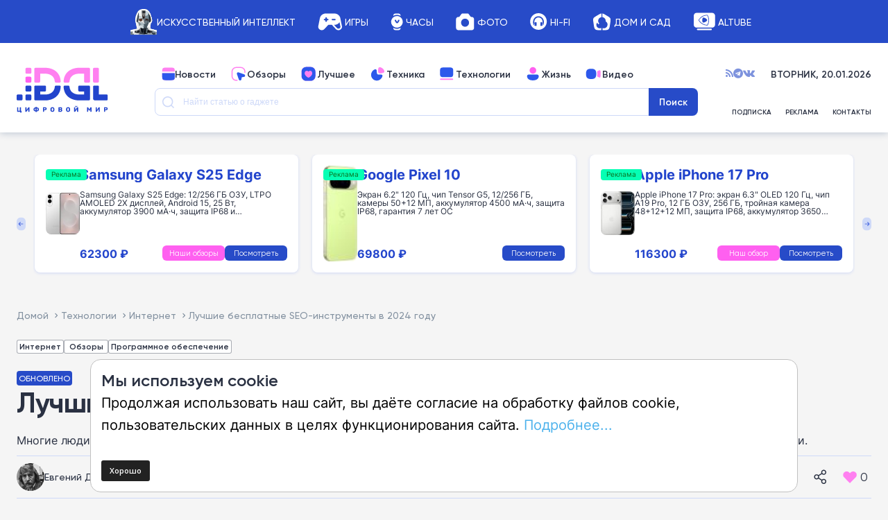

--- FILE ---
content_type: text/html; charset=UTF-8
request_url: https://www.dgl.ru/reviews/luchshie-besplatnye-seo-instrumenty-v-2024-godu.html
body_size: 79663
content:
<!doctype html > <!--[if IE 8]><html class="ie8" lang="ru-RU" prefix="og: https://ogp.me/ns#"> <![endif]--> <!--[if IE 9]><html class="ie9" lang="ru-RU" prefix="og: https://ogp.me/ns#"> <![endif]--> <!--[if gt IE 8]><!--><html lang="ru-RU" prefix="og: https://ogp.me/ns#"> <!--<![endif]--><head><link media="all" href="https://www.dgl.ru/wp-content/cache/autoptimize/css/autoptimize_bcae2839380d1d3e5008937a8a414288.css" rel="stylesheet"><title>Лучшие бесплатные SEO-инструменты в 2024 году | DGL.RU - Цифровой мир: новости, тесты, обзоры телефонов, планшетов, ноутбуков</title><meta charset="UTF-8" /><meta name="viewport" content="width=device-width, initial-scale=1.0"><link rel="pingback" href="https://www.dgl.ru/xmlrpc.php" /><style>img:is([sizes="auto" i], [sizes^="auto," i]) { contain-intrinsic-size: 3000px 1500px }</style><link rel="icon" type="image/png" href="https://www.dgl.ru/wp-content/uploads/2024/04/dgl_120x120px.svg"><meta name="description" content="Многие люди стремятся развивать свои сайты с помощью лучших SEO-продвижений или продвижений с помощью поисковой оптимизации."/><meta name="robots" content="follow, index, max-snippet:-1, max-video-preview:-1, max-image-preview:large"/><link rel="canonical" href="https://www.dgl.ru/reviews/luchshie-besplatnye-seo-instrumenty-v-2024-godu.html" /><meta property="og:locale" content="ru_RU" /><meta property="og:type" content="article" /><meta property="og:title" content="Лучшие бесплатные SEO-инструменты в 2024 году | DGL.RU - Цифровой мир: новости, тесты, обзоры телефонов, планшетов, ноутбуков" /><meta property="og:description" content="Многие люди стремятся развивать свои сайты с помощью лучших SEO-продвижений или продвижений с помощью поисковой оптимизации." /><meta property="og:url" content="https://www.dgl.ru/reviews/luchshie-besplatnye-seo-instrumenty-v-2024-godu.html" /><meta property="og:site_name" content="DGL.RU — Цифровой мир" /><meta property="article:publisher" content="https://www.facebook.com/DGLru" /><meta property="article:section" content="Интернет" /><meta property="og:updated_time" content="2024-08-14T23:33:27+03:00" /><meta property="og:image" content="https://www.dgl.ru/wp-content/uploads/2024/06/seo.webp" /><meta property="og:image:secure_url" content="https://www.dgl.ru/wp-content/uploads/2024/06/seo.webp" /><meta property="og:image:width" content="1200" /><meta property="og:image:height" content="675" /><meta property="og:image:alt" content="Лучшие бесплатные SEO-инструменты в 2024 году" /><meta property="og:image:type" content="image/webp" /><meta property="article:published_time" content="2024-06-05T12:13:31+03:00" /><meta property="article:modified_time" content="2024-08-14T23:33:27+03:00" /><meta name="twitter:card" content="summary_large_image" /><meta name="twitter:title" content="Лучшие бесплатные SEO-инструменты в 2024 году | DGL.RU - Цифровой мир: новости, тесты, обзоры телефонов, планшетов, ноутбуков" /><meta name="twitter:description" content="Многие люди стремятся развивать свои сайты с помощью лучших SEO-продвижений или продвижений с помощью поисковой оптимизации." /><meta name="twitter:site" content="@DGLru" /><meta name="twitter:creator" content="@DGLru" /><meta name="twitter:image" content="https://www.dgl.ru/wp-content/uploads/2024/06/seo.webp" /><meta name="twitter:label1" content="Written by" /><meta name="twitter:data1" content="Евгений Делиев" /><meta name="twitter:label2" content="Time to read" /><meta name="twitter:data2" content="11 minutes" /> <script type="application/ld+json" class="rank-math-schema-pro">{"@context":"https://schema.org","@graph":[{"@type":["Person","Organization"],"@id":"https://www.dgl.ru/#person","name":"DGL.RU \u2014 \u0426\u0438\u0444\u0440\u043e\u0432\u043e\u0439 \u043c\u0438\u0440","sameAs":["https://www.facebook.com/DGLru","https://twitter.com/DGLru"],"logo":{"@type":"ImageObject","@id":"https://www.dgl.ru/#logo","url":"https://www.dgl.ru/wp-content/uploads/2021/08/DGL.svg","contentUrl":"https://www.dgl.ru/wp-content/uploads/2021/08/DGL.svg","caption":"DGL.RU \u2014 \u0426\u0438\u0444\u0440\u043e\u0432\u043e\u0439 \u043c\u0438\u0440","inLanguage":"ru-RU","width":"907","height":"340"},"image":{"@type":"ImageObject","@id":"https://www.dgl.ru/#logo","url":"https://www.dgl.ru/wp-content/uploads/2021/08/DGL.svg","contentUrl":"https://www.dgl.ru/wp-content/uploads/2021/08/DGL.svg","caption":"DGL.RU \u2014 \u0426\u0438\u0444\u0440\u043e\u0432\u043e\u0439 \u043c\u0438\u0440","inLanguage":"ru-RU","width":"907","height":"340"}},{"@type":"WebSite","@id":"https://www.dgl.ru/#website","url":"https://www.dgl.ru","name":"DGL.RU \u2014 \u0426\u0438\u0444\u0440\u043e\u0432\u043e\u0439 \u043c\u0438\u0440","alternateName":"DGL.RU \u2014 The digital world","publisher":{"@id":"https://www.dgl.ru/#person"},"inLanguage":"ru-RU"},{"@type":"ImageObject","@id":"https://www.dgl.ru/wp-content/uploads/2024/06/seo.webp","url":"https://www.dgl.ru/wp-content/uploads/2024/06/seo.webp","width":"1200","height":"675","caption":"\u041b\u0443\u0447\u0448\u0438\u0435 \u0431\u0435\u0441\u043f\u043b\u0430\u0442\u043d\u044b\u0435 SEO-\u0438\u043d\u0441\u0442\u0440\u0443\u043c\u0435\u043d\u0442\u044b \u0432 2024 \u0433\u043e\u0434\u0443","inLanguage":"ru-RU"},{"@type":"BreadcrumbList","@id":"https://www.dgl.ru/reviews/luchshie-besplatnye-seo-instrumenty-v-2024-godu.html#breadcrumb","itemListElement":[{"@type":"ListItem","position":"1","item":{"@id":"https://www.dgl.ru","name":"\u0413\u043b\u0430\u0432\u043d\u0430\u044f \u0441\u0442\u0440\u0430\u043d\u0438\u0446\u0430"}},{"@type":"ListItem","position":"2","item":{"@id":"https://www.dgl.ru/reviews/luchshie-besplatnye-seo-instrumenty-v-2024-godu.html","name":"\u041b\u0443\u0447\u0448\u0438\u0435 \u0431\u0435\u0441\u043f\u043b\u0430\u0442\u043d\u044b\u0435 SEO-\u0438\u043d\u0441\u0442\u0440\u0443\u043c\u0435\u043d\u0442\u044b \u0432 2024 \u0433\u043e\u0434\u0443"}}]},{"@type":"WebPage","@id":"https://www.dgl.ru/reviews/luchshie-besplatnye-seo-instrumenty-v-2024-godu.html#webpage","url":"https://www.dgl.ru/reviews/luchshie-besplatnye-seo-instrumenty-v-2024-godu.html","name":"\u041b\u0443\u0447\u0448\u0438\u0435 \u0431\u0435\u0441\u043f\u043b\u0430\u0442\u043d\u044b\u0435 SEO-\u0438\u043d\u0441\u0442\u0440\u0443\u043c\u0435\u043d\u0442\u044b \u0432 2024 \u0433\u043e\u0434\u0443 | DGL.RU - \u0426\u0438\u0444\u0440\u043e\u0432\u043e\u0439 \u043c\u0438\u0440: \u043d\u043e\u0432\u043e\u0441\u0442\u0438, \u0442\u0435\u0441\u0442\u044b, \u043e\u0431\u0437\u043e\u0440\u044b \u0442\u0435\u043b\u0435\u0444\u043e\u043d\u043e\u0432, \u043f\u043b\u0430\u043d\u0448\u0435\u0442\u043e\u0432, \u043d\u043e\u0443\u0442\u0431\u0443\u043a\u043e\u0432","datePublished":"2024-06-05T12:13:31+03:00","dateModified":"2024-08-14T23:33:27+03:00","isPartOf":{"@id":"https://www.dgl.ru/#website"},"primaryImageOfPage":{"@id":"https://www.dgl.ru/wp-content/uploads/2024/06/seo.webp"},"inLanguage":"ru-RU","breadcrumb":{"@id":"https://www.dgl.ru/reviews/luchshie-besplatnye-seo-instrumenty-v-2024-godu.html#breadcrumb"}},{"@type":"Person","@id":"https://www.dgl.ru/author/evgenij-deliev","name":"\u0415\u0432\u0433\u0435\u043d\u0438\u0439 \u0414\u0435\u043b\u0438\u0435\u0432","url":"https://www.dgl.ru/author/evgenij-deliev","image":{"@type":"ImageObject","@id":"https://secure.gravatar.com/avatar/3be09c1b6eb5c295d77e277eacc1f594?s=96&amp;d=mm&amp;r=g","url":"https://secure.gravatar.com/avatar/3be09c1b6eb5c295d77e277eacc1f594?s=96&amp;d=mm&amp;r=g","caption":"\u0415\u0432\u0433\u0435\u043d\u0438\u0439 \u0414\u0435\u043b\u0438\u0435\u0432","inLanguage":"ru-RU"}},{"@type":"NewsArticle","headline":"\u041b\u0443\u0447\u0448\u0438\u0435 \u0431\u0435\u0441\u043f\u043b\u0430\u0442\u043d\u044b\u0435 SEO-\u0438\u043d\u0441\u0442\u0440\u0443\u043c\u0435\u043d\u0442\u044b \u0432 2024 \u0433\u043e\u0434\u0443 | DGL.RU - \u0426\u0438\u0444\u0440\u043e\u0432\u043e\u0439 \u043c\u0438\u0440: \u043d\u043e\u0432\u043e\u0441\u0442\u0438, \u0442\u0435\u0441\u0442\u044b, \u043e\u0431\u0437\u043e\u0440\u044b \u0442\u0435\u043b\u0435\u0444\u043e\u043d\u043e\u0432,","datePublished":"2024-06-05T12:13:31+03:00","dateModified":"2024-08-14T23:33:27+03:00","author":{"@id":"https://www.dgl.ru/author/evgenij-deliev","name":"\u0415\u0432\u0433\u0435\u043d\u0438\u0439 \u0414\u0435\u043b\u0438\u0435\u0432"},"publisher":{"@id":"https://www.dgl.ru/#person"},"description":"\u0418\u043d\u0442\u0435\u0440\u043d\u0435\u0442 \u041c\u043d\u043e\u0433\u0438\u0435 \u043b\u044e\u0434\u0438 \u0441\u0442\u0440\u0435\u043c\u044f\u0442\u0441\u044f \u0440\u0430\u0437\u0432\u0438\u0432\u0430\u0442\u044c \u0441\u0432\u043e\u0438 \u0441\u0430\u0439\u0442\u044b \u0441 \u043f\u043e\u043c\u043e\u0449\u044c\u044e \u043b\u0443\u0447\u0448\u0438\u0445 SEO-\u043f\u0440\u043e\u0434\u0432\u0438\u0436\u0435\u043d\u0438\u0439 \u0438\u043b\u0438 \u043f\u0440\u043e\u0434\u0432\u0438\u0436\u0435\u043d\u0438\u0439 \u0441 \u043f\u043e\u043c\u043e\u0449\u044c\u044e \u043f\u043e\u0438\u0441\u043a\u043e\u0432\u043e\u0439 \u043e\u043f\u0442\u0438\u043c\u0438\u0437\u0430\u0446\u0438\u0438. \u041b\u0443\u0447\u0448\u0438\u0435 \u0431\u0435\u0441\u043f\u043b\u0430\u0442\u043d\u044b\u0435 SEO-\u0438\u043d\u0441\u0442\u0440\u0443\u043c\u0435\u043d\u0442\u044b \u0432 2024 \u0433\u043e\u0434\u0443","name":"\u041b\u0443\u0447\u0448\u0438\u0435 \u0431\u0435\u0441\u043f\u043b\u0430\u0442\u043d\u044b\u0435 SEO-\u0438\u043d\u0441\u0442\u0440\u0443\u043c\u0435\u043d\u0442\u044b \u0432 2024 \u0433\u043e\u0434\u0443 | DGL.RU - \u0426\u0438\u0444\u0440\u043e\u0432\u043e\u0439 \u043c\u0438\u0440: \u043d\u043e\u0432\u043e\u0441\u0442\u0438, \u0442\u0435\u0441\u0442\u044b, \u043e\u0431\u0437\u043e\u0440\u044b \u0442\u0435\u043b\u0435\u0444\u043e\u043d\u043e\u0432,","@id":"https://www.dgl.ru/reviews/luchshie-besplatnye-seo-instrumenty-v-2024-godu.html#richSnippet","isPartOf":{"@id":"https://www.dgl.ru/reviews/luchshie-besplatnye-seo-instrumenty-v-2024-godu.html#webpage"},"image":{"@id":"https://www.dgl.ru/wp-content/uploads/2024/06/seo.webp"},"inLanguage":"ru-RU","mainEntityOfPage":{"@id":"https://www.dgl.ru/reviews/luchshie-besplatnye-seo-instrumenty-v-2024-godu.html#webpage"}}]}</script> <link rel='dns-prefetch' href='//ajax.googleapis.com' /><link rel='dns-prefetch' href='//fonts.googleapis.com' /><link rel="alternate" type="application/rss+xml" title="DGL.RU - Цифровой мир: новости, тесты, обзоры телефонов, планшетов, ноутбуков &raquo; Лента" href="https://www.dgl.ru/feed" /><link rel="alternate" type="application/rss+xml" title="DGL.RU - Цифровой мир: новости, тесты, обзоры телефонов, планшетов, ноутбуков &raquo; Лента комментариев" href="https://www.dgl.ru/comments/feed" /><link rel="alternate" type="application/rss+xml" title="DGL.RU - Цифровой мир: новости, тесты, обзоры телефонов, планшетов, ноутбуков &raquo; Лента комментариев к &laquo;Лучшие бесплатные SEO-инструменты в 2024 году&raquo;" href="https://www.dgl.ru/reviews/luchshie-besplatnye-seo-instrumenty-v-2024-godu.html/feed" /><link rel='stylesheet' id='jquery-ui-css' href='//ajax.googleapis.com/ajax/libs/jqueryui/1.8/themes/base/jquery-ui.css' type='text/css' media='all' /><link rel='stylesheet' id='twb-open-sans-css' href='https://fonts.googleapis.com/css?family=Open+Sans%3A300%2C400%2C500%2C600%2C700%2C800&#038;display=swap&#038;ver=6.7.1' type='text/css' media='all' /><style id='safe-svg-svg-icon-style-inline-css' type='text/css'>.safe-svg-cover{text-align:center}.safe-svg-cover .safe-svg-inside{display:inline-block;max-width:100%}.safe-svg-cover svg{height:100%;max-height:100%;max-width:100%;width:100%}</style><style id='classic-theme-styles-inline-css' type='text/css'>/*! This file is auto-generated */
.wp-block-button__link{color:#fff;background-color:#32373c;border-radius:9999px;box-shadow:none;text-decoration:none;padding:calc(.667em + 2px) calc(1.333em + 2px);font-size:1.125em}.wp-block-file__button{background:#32373c;color:#fff;text-decoration:none}</style><style id='global-styles-inline-css' type='text/css'>:root{--wp--preset--aspect-ratio--square: 1;--wp--preset--aspect-ratio--4-3: 4/3;--wp--preset--aspect-ratio--3-4: 3/4;--wp--preset--aspect-ratio--3-2: 3/2;--wp--preset--aspect-ratio--2-3: 2/3;--wp--preset--aspect-ratio--16-9: 16/9;--wp--preset--aspect-ratio--9-16: 9/16;--wp--preset--color--black: #000000;--wp--preset--color--cyan-bluish-gray: #abb8c3;--wp--preset--color--white: #ffffff;--wp--preset--color--pale-pink: #f78da7;--wp--preset--color--vivid-red: #cf2e2e;--wp--preset--color--luminous-vivid-orange: #ff6900;--wp--preset--color--luminous-vivid-amber: #fcb900;--wp--preset--color--light-green-cyan: #7bdcb5;--wp--preset--color--vivid-green-cyan: #00d084;--wp--preset--color--pale-cyan-blue: #8ed1fc;--wp--preset--color--vivid-cyan-blue: #0693e3;--wp--preset--color--vivid-purple: #9b51e0;--wp--preset--gradient--vivid-cyan-blue-to-vivid-purple: linear-gradient(135deg,rgba(6,147,227,1) 0%,rgb(155,81,224) 100%);--wp--preset--gradient--light-green-cyan-to-vivid-green-cyan: linear-gradient(135deg,rgb(122,220,180) 0%,rgb(0,208,130) 100%);--wp--preset--gradient--luminous-vivid-amber-to-luminous-vivid-orange: linear-gradient(135deg,rgba(252,185,0,1) 0%,rgba(255,105,0,1) 100%);--wp--preset--gradient--luminous-vivid-orange-to-vivid-red: linear-gradient(135deg,rgba(255,105,0,1) 0%,rgb(207,46,46) 100%);--wp--preset--gradient--very-light-gray-to-cyan-bluish-gray: linear-gradient(135deg,rgb(238,238,238) 0%,rgb(169,184,195) 100%);--wp--preset--gradient--cool-to-warm-spectrum: linear-gradient(135deg,rgb(74,234,220) 0%,rgb(151,120,209) 20%,rgb(207,42,186) 40%,rgb(238,44,130) 60%,rgb(251,105,98) 80%,rgb(254,248,76) 100%);--wp--preset--gradient--blush-light-purple: linear-gradient(135deg,rgb(255,206,236) 0%,rgb(152,150,240) 100%);--wp--preset--gradient--blush-bordeaux: linear-gradient(135deg,rgb(254,205,165) 0%,rgb(254,45,45) 50%,rgb(107,0,62) 100%);--wp--preset--gradient--luminous-dusk: linear-gradient(135deg,rgb(255,203,112) 0%,rgb(199,81,192) 50%,rgb(65,88,208) 100%);--wp--preset--gradient--pale-ocean: linear-gradient(135deg,rgb(255,245,203) 0%,rgb(182,227,212) 50%,rgb(51,167,181) 100%);--wp--preset--gradient--electric-grass: linear-gradient(135deg,rgb(202,248,128) 0%,rgb(113,206,126) 100%);--wp--preset--gradient--midnight: linear-gradient(135deg,rgb(2,3,129) 0%,rgb(40,116,252) 100%);--wp--preset--font-size--small: 10px;--wp--preset--font-size--medium: 20px;--wp--preset--font-size--large: 30px;--wp--preset--font-size--x-large: 42px;--wp--preset--font-size--regular: 14px;--wp--preset--font-size--larger: 48px;--wp--preset--spacing--20: 0.44rem;--wp--preset--spacing--30: 0.67rem;--wp--preset--spacing--40: 1rem;--wp--preset--spacing--50: 1.5rem;--wp--preset--spacing--60: 2.25rem;--wp--preset--spacing--70: 3.38rem;--wp--preset--spacing--80: 5.06rem;--wp--preset--shadow--natural: 6px 6px 9px rgba(0, 0, 0, 0.2);--wp--preset--shadow--deep: 12px 12px 50px rgba(0, 0, 0, 0.4);--wp--preset--shadow--sharp: 6px 6px 0px rgba(0, 0, 0, 0.2);--wp--preset--shadow--outlined: 6px 6px 0px -3px rgba(255, 255, 255, 1), 6px 6px rgba(0, 0, 0, 1);--wp--preset--shadow--crisp: 6px 6px 0px rgba(0, 0, 0, 1);}:where(.is-layout-flex){gap: 0.5em;}:where(.is-layout-grid){gap: 0.5em;}body .is-layout-flex{display: flex;}.is-layout-flex{flex-wrap: wrap;align-items: center;}.is-layout-flex > :is(*, div){margin: 0;}body .is-layout-grid{display: grid;}.is-layout-grid > :is(*, div){margin: 0;}:where(.wp-block-columns.is-layout-flex){gap: 2em;}:where(.wp-block-columns.is-layout-grid){gap: 2em;}:where(.wp-block-post-template.is-layout-flex){gap: 1.25em;}:where(.wp-block-post-template.is-layout-grid){gap: 1.25em;}.has-black-color{color: var(--wp--preset--color--black) !important;}.has-cyan-bluish-gray-color{color: var(--wp--preset--color--cyan-bluish-gray) !important;}.has-white-color{color: var(--wp--preset--color--white) !important;}.has-pale-pink-color{color: var(--wp--preset--color--pale-pink) !important;}.has-vivid-red-color{color: var(--wp--preset--color--vivid-red) !important;}.has-luminous-vivid-orange-color{color: var(--wp--preset--color--luminous-vivid-orange) !important;}.has-luminous-vivid-amber-color{color: var(--wp--preset--color--luminous-vivid-amber) !important;}.has-light-green-cyan-color{color: var(--wp--preset--color--light-green-cyan) !important;}.has-vivid-green-cyan-color{color: var(--wp--preset--color--vivid-green-cyan) !important;}.has-pale-cyan-blue-color{color: var(--wp--preset--color--pale-cyan-blue) !important;}.has-vivid-cyan-blue-color{color: var(--wp--preset--color--vivid-cyan-blue) !important;}.has-vivid-purple-color{color: var(--wp--preset--color--vivid-purple) !important;}.has-black-background-color{background-color: var(--wp--preset--color--black) !important;}.has-cyan-bluish-gray-background-color{background-color: var(--wp--preset--color--cyan-bluish-gray) !important;}.has-white-background-color{background-color: var(--wp--preset--color--white) !important;}.has-pale-pink-background-color{background-color: var(--wp--preset--color--pale-pink) !important;}.has-vivid-red-background-color{background-color: var(--wp--preset--color--vivid-red) !important;}.has-luminous-vivid-orange-background-color{background-color: var(--wp--preset--color--luminous-vivid-orange) !important;}.has-luminous-vivid-amber-background-color{background-color: var(--wp--preset--color--luminous-vivid-amber) !important;}.has-light-green-cyan-background-color{background-color: var(--wp--preset--color--light-green-cyan) !important;}.has-vivid-green-cyan-background-color{background-color: var(--wp--preset--color--vivid-green-cyan) !important;}.has-pale-cyan-blue-background-color{background-color: var(--wp--preset--color--pale-cyan-blue) !important;}.has-vivid-cyan-blue-background-color{background-color: var(--wp--preset--color--vivid-cyan-blue) !important;}.has-vivid-purple-background-color{background-color: var(--wp--preset--color--vivid-purple) !important;}.has-black-border-color{border-color: var(--wp--preset--color--black) !important;}.has-cyan-bluish-gray-border-color{border-color: var(--wp--preset--color--cyan-bluish-gray) !important;}.has-white-border-color{border-color: var(--wp--preset--color--white) !important;}.has-pale-pink-border-color{border-color: var(--wp--preset--color--pale-pink) !important;}.has-vivid-red-border-color{border-color: var(--wp--preset--color--vivid-red) !important;}.has-luminous-vivid-orange-border-color{border-color: var(--wp--preset--color--luminous-vivid-orange) !important;}.has-luminous-vivid-amber-border-color{border-color: var(--wp--preset--color--luminous-vivid-amber) !important;}.has-light-green-cyan-border-color{border-color: var(--wp--preset--color--light-green-cyan) !important;}.has-vivid-green-cyan-border-color{border-color: var(--wp--preset--color--vivid-green-cyan) !important;}.has-pale-cyan-blue-border-color{border-color: var(--wp--preset--color--pale-cyan-blue) !important;}.has-vivid-cyan-blue-border-color{border-color: var(--wp--preset--color--vivid-cyan-blue) !important;}.has-vivid-purple-border-color{border-color: var(--wp--preset--color--vivid-purple) !important;}.has-vivid-cyan-blue-to-vivid-purple-gradient-background{background: var(--wp--preset--gradient--vivid-cyan-blue-to-vivid-purple) !important;}.has-light-green-cyan-to-vivid-green-cyan-gradient-background{background: var(--wp--preset--gradient--light-green-cyan-to-vivid-green-cyan) !important;}.has-luminous-vivid-amber-to-luminous-vivid-orange-gradient-background{background: var(--wp--preset--gradient--luminous-vivid-amber-to-luminous-vivid-orange) !important;}.has-luminous-vivid-orange-to-vivid-red-gradient-background{background: var(--wp--preset--gradient--luminous-vivid-orange-to-vivid-red) !important;}.has-very-light-gray-to-cyan-bluish-gray-gradient-background{background: var(--wp--preset--gradient--very-light-gray-to-cyan-bluish-gray) !important;}.has-cool-to-warm-spectrum-gradient-background{background: var(--wp--preset--gradient--cool-to-warm-spectrum) !important;}.has-blush-light-purple-gradient-background{background: var(--wp--preset--gradient--blush-light-purple) !important;}.has-blush-bordeaux-gradient-background{background: var(--wp--preset--gradient--blush-bordeaux) !important;}.has-luminous-dusk-gradient-background{background: var(--wp--preset--gradient--luminous-dusk) !important;}.has-pale-ocean-gradient-background{background: var(--wp--preset--gradient--pale-ocean) !important;}.has-electric-grass-gradient-background{background: var(--wp--preset--gradient--electric-grass) !important;}.has-midnight-gradient-background{background: var(--wp--preset--gradient--midnight) !important;}.has-small-font-size{font-size: var(--wp--preset--font-size--small) !important;}.has-medium-font-size{font-size: var(--wp--preset--font-size--medium) !important;}.has-large-font-size{font-size: var(--wp--preset--font-size--large) !important;}.has-x-large-font-size{font-size: var(--wp--preset--font-size--x-large) !important;}
:where(.wp-block-post-template.is-layout-flex){gap: 1.25em;}:where(.wp-block-post-template.is-layout-grid){gap: 1.25em;}
:where(.wp-block-columns.is-layout-flex){gap: 2em;}:where(.wp-block-columns.is-layout-grid){gap: 2em;}
:root :where(.wp-block-pullquote){font-size: 1.5em;line-height: 1.6;}</style><link rel='stylesheet' id='wp-ulike-custom-css' href='https://www.dgl.ru/wp-content/cache/autoptimize/css/autoptimize_single_240c119c349156f980f9f5a2d235cd25.css' type='text/css' media='all' /><style id='td-theme-inline-css' type='text/css'>@media (max-width: 767px) {
            .td-header-desktop-wrap {
                display: none;
            }
        }
        @media (min-width: 767px) {
            .td-header-mobile-wrap {
                display: none;
            }
        }</style> <script type="text/javascript" src="https://www.dgl.ru/wp-includes/js/jquery/jquery.min.js" id="jquery-core-js"></script> <script defer type="text/javascript" src="https://www.dgl.ru/wp-includes/js/jquery/jquery-migrate.min.js" id="jquery-migrate-js"></script> <script defer type="text/javascript" src="https://www.dgl.ru/wp-content/cache/autoptimize/js/autoptimize_single_3fb461c1b082f494c9e0eaaafcf8bd72.js" id="twb-circle-js"></script> <script defer id="twb-global-js-extra" src="[data-uri]"></script> <script defer type="text/javascript" src="https://www.dgl.ru/wp-content/cache/autoptimize/js/autoptimize_single_0acd85d22ed4596bd15b48234d4bae31.js" id="twb-global-js"></script> <script defer id="wp-disable-css-lazy-load-js-extra" src="[data-uri]"></script> <script defer type="text/javascript" src="https://www.dgl.ru/wp-content/plugins/wp-disable/js/css-lazy-load.min.js" id="wp-disable-css-lazy-load-js"></script> <!--[if lt IE 9]><script src="https://cdnjs.cloudflare.com/ajax/libs/html5shiv/3.7.3/html5shiv.js"></script><![endif]--> <script defer src="[data-uri]"></script> <style>.wp-block-gallery.is-cropped .blocks-gallery-item picture{height:100%;width:100%;}</style><style type="text/css">.broken_link, a.broken_link {
	text-decoration: line-through;
}</style> <script defer src="[data-uri]"></script> <style>.td-pb-row [class*="td-pb-span"],
    .td-pb-border-top,
    .page-template-page-title-sidebar-php .td-page-content > .wpb_row:first-child,
    .td-post-sharing,
    .td-post-content,
    .td-post-next-prev,
    .author-box-wrap,
    .td-comments-title-wrap,
    .comment-list,
    .comment-respond,
    .td-post-template-5 header,
    .td-container,
    .wpb_content_element,
    .wpb_column,
    .wpb_row,
    .white-menu .td-header-container .td-header-main-menu,
    .td-post-template-1 .td-post-content,
    .td-post-template-4 .td-post-sharing-top,
    .td-header-style-6 .td-header-header .td-make-full,
    #disqus_thread,
    .page-template-page-pagebuilder-title-php .td-page-content > .wpb_row:first-child,
    .td-footer-container:before {
        border-color: #ffffff;
    }
    .td-top-border {
        border-color: #ffffff !important;
    }
    .td-container-border:after,
    .td-next-prev-separator,
    .td-container .td-pb-row .wpb_column:before,
    .td-container-border:before,
    .td-main-content:before,
    .td-main-sidebar:before,
    .td-pb-row .td-pb-span4:nth-of-type(3):after,
    .td-pb-row .td-pb-span4:nth-last-of-type(3):after {
    	background-color: #ffffff;
    }
    @media (max-width: 767px) {
    	.white-menu .td-header-main-menu {
      		border-color: #ffffff;
      	}
    }



    
    .td-header-main-menu {
        background-color: #a60000;
    }

    
    @media (max-width: 767px) {
        body .td-header-wrap .td-header-main-menu {
            background-color: #a60000;
        }
    }

    
    .td-menu-background:before,
    .td-search-background:before {
        background: #a60000;
        background: -moz-linear-gradient(top, #a60000 0%, #a60000 100%);
        background: -webkit-gradient(left top, left bottom, color-stop(0%, #a60000), color-stop(100%, #a60000));
        background: -webkit-linear-gradient(top, #a60000 0%, #a60000 100%);
        background: -o-linear-gradient(top, #a60000 0%, @mobileu_gradient_two_mob 100%);
        background: -ms-linear-gradient(top, #a60000 0%, #a60000 100%);
        background: linear-gradient(to bottom, #a60000 0%, #a60000 100%);
        filter: progid:DXImageTransform.Microsoft.gradient( startColorstr='#a60000', endColorstr='#a60000', GradientType=0 );
    }

    
    #td-mobile-nav .td-register-section .td-login-button {
        color: #ff9900;
    }


    
    .td-footer-container,
    .td-footer-container .td_module_mx3 .meta-info,
    .td-footer-container .td_module_14 .meta-info,
    .td-footer-container .td_module_mx1 .td-block14-border {
        background-color: #008800;
    }
    .td-footer-container .widget_calendar #today {
    	background-color: transparent;
    }

    
	.td-footer-container .block-title > span,
    .td-footer-container .block-title > a,
    .td-footer-container .widgettitle,
    .td-footer-container .widget_rss .block-title .rsswidget {
    	color: #008800;
    }


    
    .td-menu-background:after,
    .td-search-background:after {
        background-image: url('https://blog.sitekeys.ru/wp-content/uploads/2021/07/p2.jpg');
    }

    
    .white-popup-block:before {
        background-image: url('https://blog.sitekeys.ru/wp-content/uploads/2021/07/p4.jpg');
    }

    
    .sf-menu > .td-menu-item > a {
        font-size:13px;
	
    }
    
    .td-footer-container::before {
        background-size: cover;
    }

    
    .td-footer-container::before {
        opacity: 0.1;
    }</style> <script defer src="https://www.googletagmanager.com/gtag/js?id=G-C8ZP3XDELB"></script> <script defer src="[data-uri]"></script>  <script defer src="[data-uri]"></script>  <script defer src="[data-uri]"></script> <script defer src="[data-uri]"></script> <script defer type="text/javascript" src="//vk.com/js/api/openapi.js?115"></script> <script defer src="[data-uri]"></script>  <script defer src="[data-uri]"></script> <script type="application/ld+json">{
        "@context": "http://schema.org",
        "@type": "BreadcrumbList",
        "itemListElement": [
            {
                "@type": "ListItem",
                "position": 1,
                "item": {
                    "@type": "WebSite",
                    "@id": "https://www.dgl.ru/",
                    "name": "Домой"
                }
            },
            {
                "@type": "ListItem",
                "position": 2,
                    "item": {
                    "@type": "WebPage",
                    "@id": "https://www.dgl.ru/technology/internet",
                    "name": "Интернет"
                }
            }
            ,{
                "@type": "ListItem",
                "position": 3,
                    "item": {
                    "@type": "WebPage",
                    "@id": "https://www.dgl.ru/reviews/luchshie-besplatnye-seo-instrumenty-v-2024-godu.html",
                    "name": "Лучшие бесплатные SEO-инструменты в 2024 году"                                
                }
            }    
        ]
    }</script> <link rel="icon" href="https://www.dgl.ru/wp-content/uploads/2024/04/dgl_120x120px.png" sizes="32x32" /><link rel="icon" href="https://www.dgl.ru/wp-content/uploads/2024/04/dgl_120x120px.png" sizes="192x192" /><link rel="apple-touch-icon" href="https://www.dgl.ru/wp-content/uploads/2024/04/dgl_120x120px.png" /><meta name="msapplication-TileImage" content="https://www.dgl.ru/wp-content/uploads/2024/04/dgl_120x120px.png" /><style type="text/css" id="wp-custom-css">#menu-td-demo-top-menu-1 {
	display: flex;
  align-items: center
}

.cont-rating {
    display: flex;
    align-items: center;
    gap: 3px;
    margin: 0 0 12px;
}
.cont-rating .star.full {
    background: url(/wp-content/themes/Newsmag/images/star-full.svg) 50% 50% no-repeat;
    background-size: contain;
}
.cont-rating .star.star-half {
    background: url(/wp-content/themes/Newsmag/images/star-half.svg) 50% 50% no-repeat;
    background-size: contain;
}
.cont-rating .star {
    width: 15px;
    height: 15px;
    background: url(/wp-content/themes/Newsmag/images/star.svg) 50% 50% no-repeat;
    background-size: contain;
}

@media all and (max-width : 765px){ 
  .slider-playlist__item {
		height: 35px  !important;
	}
}</style><style id="tdw-css-placeholder"></style></style><link rel="icon" sizes="16x16" href="https://www.dgl.ru/wp-content/themes/Newsmag/images/favicons/DGL_16x16px.svg"><link rel="icon" sizes="32x32" href="https://www.dgl.ru/wp-content/themes/Newsmag/images/favicons/DGL_32x32px.svg"><link rel="icon" sizes="48x48" href="https://www.dgl.ru/wp-content/themes/Newsmag/images/favicons/DGL_48x48px.svg"><link rel="icon" sizes="57x57" href="https://www.dgl.ru/wp-content/themes/Newsmag/images/favicons/DGL_57x57px.svg"><link rel="icon" sizes="60x60" href="https://www.dgl.ru/wp-content/themes/Newsmag/images/favicons/DGL_60x60px.svg"><link rel="icon" sizes="72x72" href="https://www.dgl.ru/wp-content/themes/Newsmag/images/favicons/DGL_72x72px.svg"><link rel="icon" sizes="76x76" href="https://www.dgl.ru/wp-content/themes/Newsmag/images/favicons/DGL_76x76px.svg"><link rel="icon" sizes="96x96" href="https://www.dgl.ru/wp-content/themes/Newsmag/images/favicons/DGL_96x96px.svg"><link rel="icon" sizes="120x120" href="https://www.dgl.ru/wp-content/themes/Newsmag/images/favicons/DGL_120x120px.svg"><link rel="icon" sizes="128x128" href="https://www.dgl.ru/wp-content/themes/Newsmag/images/favicons/DGL_128x128px.svg"><link rel="icon" sizes="144x144" href="https://www.dgl.ru/wp-content/themes/Newsmag/images/favicons/DGL_144x144px.svg"><link rel="icon" sizes="152x152" href="https://www.dgl.ru/wp-content/themes/Newsmag/images/favicons/DGL_152x152px.svg"><link rel="icon" sizes="180x180" href="https://www.dgl.ru/wp-content/themes/Newsmag/images/favicons/DGL_180x180px.svg"><link rel="icon" sizes="192x192" href="https://www.dgl.ru/wp-content/themes/Newsmag/images/favicons/DGL_192x192px.svg"><link rel="icon" sizes="228x228" href="https://www.dgl.ru/wp-content/themes/Newsmag/images/favicons/DGL_228x228px.svg"><link rel="apple-touch-icon" sizes="270x270" href="https://www.dgl.ru/wp-content/themes/Newsmag/images/favicons/DGL_270x270px.svg"><link rel="apple-touch-icon" sizes="558x558" href="https://www.dgl.ru/wp-content/themes/Newsmag/images/favicons/DGL_558x558px.svg"> <script defer type="text/javascript" src="https://www.dgl.ru/wp-content/cache/autoptimize/js/autoptimize_single_1595c99d14e528d10a065f852e6e4945.js"></script> <script defer src="https://aflt.market.yandex.ru/widget/script/api" type="text/javascript"></script> <script defer 
            type="text/javascript"
            src="https://vk.com/js/api/share.js?95"
            charset="windows-1251"
    ></script> <script defer src="[data-uri]"></script> <script defer type='text/javascript' src='//s.luxcdn.com/t/229132/360_light.js'></script> <meta name="title" content="Лучшие бесплатные SEO-инструменты в 2024 году">  <script defer src="[data-uri]"></script>  <script defer src="[data-uri]"></script> <script defer src="[data-uri]"></script> <script defer type="text/javascript" src="//vk.com/js/api/openapi.js?115"></script> <script defer src="[data-uri]"></script> </head><body  itemscope="itemscope" itemtype="https://schema.org/WebPage"><div id="wrapper"><div class="slider-container holder"><div class="slider-wrapper main-top"><div class="product-slider"><div id="dgl-products-container" data-products="[{&quot;id&quot;:506923,&quot;title&quot;:&quot;Samsung Galaxy S25 Edge&quot;,&quot;description&quot;:&quot;Samsung Galaxy S25 Edge: 12\/256 \u0413\u0411 \u041e\u0417\u0423, LTPO AMOLED 2X \u0434\u0438\u0441\u043f\u043b\u0435\u0439, Android 15, 25 \u0412\u0442, \u0430\u043a\u043a\u0443\u043c\u0443\u043b\u044f\u0442\u043e\u0440 3900 \u043c\u0410\u00b7\u0447, \u0437\u0430\u0449\u0438\u0442\u0430 IP68 \u0438 \u0443\u043b\u044c\u0442\u0440\u0430\u0442\u043e\u043d\u043a\u0438\u0439 \u043a\u043e\u0440\u043f\u0443\u0441 5.8 \u043c\u043c.&quot;,&quot;price&quot;:&quot;62300&quot;,&quot;image&quot;:&quot;https:\/\/www.dgl.ru\/wp-content\/uploads\/2025\/10\/samsung-galaxy-s25-edge-mini.jpeg&quot;,&quot;priceUrl&quot;:&quot;https:\/\/market.yandex.ru\/cc\/7riEGL?erid=5jtCeReNx12oajvHYb9NHrN&quot;,&quot;reviewsUrl&quot;:&quot;https:\/\/www.dgl.ru\/?dgl_product_reviews=506923&quot;,&quot;reviewsCount&quot;:2,&quot;hasAdBadge&quot;:true,&quot;advertiserName&quot;:&quot;\u042f\u043d\u0434\u0435\u043a\u0441 \u041c\u0430\u0440\u043a\u0435\u0442&quot;,&quot;erid&quot;:&quot;5jtCeReNx12oajvHYb9NHrN&quot;,&quot;goUrl&quot;:&quot;https:\/\/www.dgl.ru\/?dgl_go=1&amp;product=506923&amp;type=price&quot;},{&quot;id&quot;:506844,&quot;title&quot;:&quot;Google Pixel 10&quot;,&quot;description&quot;:&quot;\u042d\u043a\u0440\u0430\u043d 6.2\&quot; 120 \u0413\u0446, \u0447\u0438\u043f Tensor G5, 12\/256 \u0413\u0411, \u043a\u0430\u043c\u0435\u0440\u044b 50+12 \u041c\u041f, \u0430\u043a\u043a\u0443\u043c\u0443\u043b\u044f\u0442\u043e\u0440 4500 \u043c\u0410\u00b7\u0447, \u0437\u0430\u0449\u0438\u0442\u0430 IP68, \u0433\u0430\u0440\u0430\u043d\u0442\u0438\u044f 7 \u043b\u0435\u0442 \u041e\u0421&quot;,&quot;price&quot;:&quot;69800&quot;,&quot;image&quot;:&quot;https:\/\/www.dgl.ru\/wp-content\/uploads\/2025\/10\/google-pixel-10-mini.jpeg&quot;,&quot;priceUrl&quot;:&quot;https:\/\/market.yandex.ru\/cc\/7riavR?erid=5jtCeReNx12oajvHYb9NJPG&quot;,&quot;reviewsUrl&quot;:&quot;&quot;,&quot;reviewsCount&quot;:0,&quot;hasAdBadge&quot;:true,&quot;advertiserName&quot;:&quot;\u042f\u043d\u0434\u0435\u043a\u0441 \u041c\u0430\u0440\u043a\u0435\u0442&quot;,&quot;erid&quot;:&quot;5jtCeReNx12oajvHYb9NJPG&quot;,&quot;goUrl&quot;:&quot;https:\/\/www.dgl.ru\/?dgl_go=1&amp;product=506844&amp;type=price&quot;},{&quot;id&quot;:507488,&quot;title&quot;:&quot;Apple iPhone 17 Pro&quot;,&quot;description&quot;:&quot;Apple iPhone 17 Pro: \u044d\u043a\u0440\u0430\u043d 6.3\&quot; OLED 120 \u0413\u0446, \u0447\u0438\u043f A19 Pro, 12 \u0413\u0411 \u041e\u0417\u0423, 256 \u0413\u0411, \u0442\u0440\u043e\u0439\u043d\u0430\u044f \u043a\u0430\u043c\u0435\u0440\u0430 48+12+12 \u041c\u041f, \u0437\u0430\u0449\u0438\u0442\u0430 IP68, \u0430\u043a\u043a\u0443\u043c\u0443\u043b\u044f\u0442\u043e\u0440 3650 \u043c\u0410\u00b7\u0447.&quot;,&quot;price&quot;:&quot;116300&quot;,&quot;image&quot;:&quot;https:\/\/www.dgl.ru\/wp-content\/uploads\/2025\/10\/apple-iphone-17-pro-mini.jpeg&quot;,&quot;priceUrl&quot;:&quot;https:\/\/market.yandex.ru\/cc\/7ri6jC?erid=5jtCeReNx12oajvHYb9MxuK&quot;,&quot;reviewsUrl&quot;:&quot;https:\/\/www.dgl.ru\/reviews\/apple-iphone-17-pro-vs-iphone-16-pro.html&quot;,&quot;reviewsCount&quot;:1,&quot;hasAdBadge&quot;:true,&quot;advertiserName&quot;:&quot;\u042f\u043d\u0434\u0435\u043a\u0441 \u041c\u0430\u0440\u043a\u0435\u0442&quot;,&quot;erid&quot;:&quot;5jtCeReNx12oajvHYb9MxuK&quot;,&quot;goUrl&quot;:&quot;https:\/\/www.dgl.ru\/?dgl_go=1&amp;product=507488&amp;type=price&quot;},{&quot;id&quot;:506886,&quot;title&quot;:&quot;Apple iPhone 17&quot;,&quot;description&quot;:&quot;Apple iPhone 17: \u0434\u0438\u0441\u043f\u043b\u0435\u0439 6.3\&quot; OLED 120 \u0413\u0446, \u043f\u0440\u043e\u0446\u0435\u0441\u0441\u043e\u0440 A19, 8\/256 \u0413\u0411 \u041e\u0417\u0423, 48 \u041c\u041f \u0437\u0430\u0434\u043d\u0438\u0435 \u043a\u0430\u043c\u0435\u0440\u044b, 18 \u041c\u041f \u0444\u0440\u043e\u043d\u0442\u0430\u043b\u044c\u043d\u0430\u044f, \u0434\u043e 30 \u0447 \u0432\u0438\u0434\u0435\u043e.&quot;,&quot;price&quot;:&quot;90500&quot;,&quot;image&quot;:&quot;https:\/\/www.dgl.ru\/wp-content\/uploads\/2025\/10\/apple-iphone-17-mini.jpeg&quot;,&quot;priceUrl&quot;:&quot;https:\/\/market.yandex.ru\/cc\/7riS5S?erid=5jtCeReNx12oajvHYb9NJEN&quot;,&quot;reviewsUrl&quot;:&quot;&quot;,&quot;reviewsCount&quot;:0,&quot;hasAdBadge&quot;:true,&quot;advertiserName&quot;:&quot;\u042f\u043d\u0434\u0435\u043a\u0441 \u041c\u0430\u0440\u043a\u0435\u0442&quot;,&quot;erid&quot;:&quot;5jtCeReNx12oajvHYb9NJEN&quot;,&quot;goUrl&quot;:&quot;https:\/\/www.dgl.ru\/?dgl_go=1&amp;product=506886&amp;type=price&quot;},{&quot;id&quot;:506907,&quot;title&quot;:&quot;Samsung Galaxy Z Flip 7&quot;,&quot;description&quot;:&quot;Samsung Galaxy Z Flip 7: 12\/256 \u0413\u0411, \u0441\u043a\u043b\u0430\u0434\u043d\u043e\u0439 AMOLED-\u0434\u0438\u0441\u043f\u043b\u0435\u0439: 6.9\&quot; \u0438 4.1\&quot; \u044d\u043a\u0440\u0430\u043d\u044b 120 \u0413\u0446, 50 \u041c\u041f \u043a\u0430\u043c\u0435\u0440\u0430 \u0441 OIS, \u043f\u043e\u0434\u0434\u0435\u0440\u0436\u043a\u0430 Galaxy AI, \u0437\u0430\u0440\u044f\u0434\u043a\u0430 25 \u0412\u0442, \u0437\u0430\u0449\u0438\u0442\u0430 IP48.&quot;,&quot;price&quot;:&quot;68790&quot;,&quot;image&quot;:&quot;https:\/\/www.dgl.ru\/wp-content\/uploads\/2025\/10\/samsung-galaxy-z-flip-7-mini.jpeg&quot;,&quot;priceUrl&quot;:&quot;https:\/\/market.yandex.ru\/cc\/7riL7z?erid=5jtCeReNx12oajvHYb9NJ5b&quot;,&quot;reviewsUrl&quot;:&quot;https:\/\/www.dgl.ru\/?dgl_product_reviews=506907&quot;,&quot;reviewsCount&quot;:2,&quot;hasAdBadge&quot;:true,&quot;advertiserName&quot;:&quot;\u042f\u043d\u0434\u0435\u043a\u0441 \u041c\u0430\u0440\u043a\u0435\u0442&quot;,&quot;erid&quot;:&quot;5jtCeReNx12oajvHYb9NJ5b&quot;,&quot;goUrl&quot;:&quot;https:\/\/www.dgl.ru\/?dgl_go=1&amp;product=506907&amp;type=price&quot;},{&quot;id&quot;:506716,&quot;title&quot;:&quot;Apple iPhone 17 Pro Max&quot;,&quot;description&quot;:&quot;Apple iPhone 17 Pro Max: 6.9\&quot; OLED, 120 \u0413\u0446, 3000 \u043d\u0438\u0442, \u041019 Pro, 12 \u0413\u0411 \u041e\u0417\u0423, 48 \u041c\u041f (4x\/8x \u0437\u0443\u043c), 39 \u0447 \u0432\u0438\u0434\u0435\u043e, 40 \u0412\u0442 \u0437\u0430\u0440\u044f\u0434\u043a\u0430, IP68, iOS 26&quot;,&quot;price&quot;:&quot;114180&quot;,&quot;image&quot;:&quot;https:\/\/www.dgl.ru\/wp-content\/uploads\/2025\/10\/apple-iphone-17-pro-1.jpeg&quot;,&quot;priceUrl&quot;:&quot;https:\/\/market.yandex.ru\/cc\/7rigbL?erid=5jtCeReNx12oajvHYb9NdFt&quot;,&quot;reviewsUrl&quot;:&quot;https:\/\/www.dgl.ru\/reviews\/apple-iphone-17-pro-max-holodnee-yarche.html&quot;,&quot;reviewsCount&quot;:1,&quot;hasAdBadge&quot;:true,&quot;advertiserName&quot;:&quot;\u042f\u043d\u0434\u0435\u043a\u0441 \u041c\u0430\u0440\u043a\u0435\u0442&quot;,&quot;erid&quot;:&quot;5jtCeReNx12oajvHYb9NdFt&quot;,&quot;goUrl&quot;:&quot;https:\/\/www.dgl.ru\/?dgl_go=1&amp;product=506716&amp;type=price&quot;}]"></div></div></div></div><div id="adriver_banner_1781154831"></div> <script defer src="[data-uri]"></script> <header class="header"><div class="header-line"><div class="holder"><div class="header-line-block"><div class="visually-hidden"> <svg xmlns="http://www.w3.org/2000/svg"> <symbol id="icon-ai" viewBox="0 0 48 48"> <path d="M0 0 C4.50755882 2.54062406 6.21376221 4.97662575 7.8125 9.75 C8.02519531 10.52859375 8.23789062 11.3071875 8.45703125 12.109375 C8.8332426 13.99472601 8.8332426 13.99472601 10 15 C10.27314815 20.73611111 10.27314815 20.73611111 10 23 C9.34 23.66 8.68 24.32 8 25 C7.38489414 28.38308224 7 31.56114107 7 35 C10.96 35.99 14.92 36.98 19 38 C19 40.64 19 43.28 19 46 C3.16 46 -12.68 46 -29 46 C-29 43.36 -29 40.72 -29 38 C-25.04 37.01 -21.08 36.02 -17 35 C-17.309375 33.22625 -17.61875 31.4525 -17.9375 29.625 C-18.11152344 28.62726562 -18.28554688 27.62953125 -18.46484375 26.6015625 C-18.87712062 24.03090344 -18.87712062 24.03090344 -20 22 C-20.83549301 15.48315449 -18.43330439 8.54349952 -14.75 3.1796875 C-10.58762064 -0.95904198 -5.44335333 -1.0709687 0 0 Z " fill="#485761" transform="translate(29,2)"/> <path d="M0 0 C4.50755882 2.54062406 6.21376221 4.97662575 7.8125 9.75 C8.02519531 10.52859375 8.23789062 11.3071875 8.45703125 12.109375 C8.8332426 13.99472601 8.8332426 13.99472601 10 15 C10.27314815 20.73611111 10.27314815 20.73611111 10 23 C9.34 23.66 8.68 24.32 8 25 C7.38489414 28.38308224 7 31.56114107 7 35 C10.96 35.99 14.92 36.98 19 38 C19 38.99 19 39.98 19 41 C14.125 40.125 14.125 40.125 13 39 C11.88625 38.855625 10.7725 38.71125 9.625 38.5625 C6 38 6 38 3 36 C3 35.34 3 34.68 3 34 C2.34 33.67 1.68 33.34 1 33 C1.61919078 31.53919067 2.24556692 30.08142545 2.875 28.625 C3.22304688 27.81289063 3.57109375 27.00078125 3.9296875 26.1640625 C5 24 5 24 7 22 C7.66340608 16.56007011 5.87220153 12.01482553 4 7 C3.7525 7.639375 3.505 8.27875 3.25 8.9375 C2 11 2 11 -2 12 C-2 8.7 -2 5.4 -2 2 C-3.98 2 -5.96 2 -8 2 C-7.505 8.93 -7.505 8.93 -7 16 C-8.98 16.33 -10.96 16.66 -13 17 C-12.34 18.32 -11.68 19.64 -11 21 C-10.01 20.67 -9.02 20.34 -8 20 C-7.67 19.34 -7.34 18.68 -7 18 C-6.01 18.33 -5.02 18.66 -4 19 C-4 20.98 -4 22.96 -4 25 C-4.99 25 -5.98 25 -7 25 C-7 24.34 -7 23.68 -7 23 C-8.134375 23.185625 -9.26875 23.37125 -10.4375 23.5625 C-12.2009375 23.7790625 -12.2009375 23.7790625 -14 24 C-15 23 -15 23 -15.0625 19.125 C-15.04474114 17.74995685 -15.02407495 16.37494706 -15 15 C-15 14.01 -15 13.02 -15 12 C-15.41694996 13.59880813 -15.80790856 15.20441261 -16.1875 16.8125 C-16.40792969 17.70582031 -16.62835938 18.59914063 -16.85546875 19.51953125 C-17.28909063 22.04583087 -17.28909063 22.04583087 -15.59375 23.65625 C-15.0678125 24.0996875 -14.541875 24.543125 -14 25 C-13.3125 27.6875 -13.3125 27.6875 -13 30 C-12.34 29.01 -11.68 28.02 -11 27 C-10.34 27.99 -9.68 28.98 -9 30 C-8.34 29.67 -7.68 29.34 -7 29 C-7 29.99 -7 30.98 -7 32 C-6.34 32 -5.68 32 -5 32 C-5 32.66 -5 33.32 -5 34 C-6.98 33.67 -8.96 33.34 -11 33 C-11.33 33.66 -11.66 34.32 -12 35 C-14.05951426 36.77544332 -15.51807885 37.88984659 -18.1875 38.5 C-19.0846875 38.7475 -19.0846875 38.7475 -20 39 C-20.33 39.99 -20.66 40.98 -21 42 C-20.37351562 41.97679687 -19.74703125 41.95359375 -19.1015625 41.9296875 C-18.28429688 41.91164062 -17.46703125 41.89359375 -16.625 41.875 C-15.81289062 41.85179687 -15.00078125 41.82859375 -14.1640625 41.8046875 C-12 42 -12 42 -10 44 C-7.10116917 44.24339551 -7.10116917 44.24339551 -3.875 44.125 C-2.23144531 44.09792969 -2.23144531 44.09792969 -0.5546875 44.0703125 C0.28835937 44.04710937 1.13140625 44.02390625 2 44 C2 43.34 2 42.68 2 42 C4.64 42 7.28 42 10 42 C10 42.66 10 43.32 10 44 C10.66 44.66 11.32 45.32 12 46 C-1.53 46 -15.06 46 -29 46 C-29 43.36 -29 40.72 -29 38 C-25.04 37.01 -21.08 36.02 -17 35 C-17.309375 33.22625 -17.61875 31.4525 -17.9375 29.625 C-18.11152344 28.62726562 -18.28554688 27.62953125 -18.46484375 26.6015625 C-18.87712062 24.03090344 -18.87712062 24.03090344 -20 22 C-20.83549301 15.48315449 -18.43330439 8.54349952 -14.75 3.1796875 C-10.58762064 -0.95904198 -5.44335333 -1.0709687 0 0 Z " fill="#FCFDFD" transform="translate(29,2)"/> <path d="M0 0 C1.98 0 3.96 0 6 0 C6.33 2.97 6.66 5.94 7 9 C10.11332248 8.33131686 10.11332248 8.33131686 11.1875 5.9375 C11.455625 5.298125 11.72375 4.65875 12 4 C16.85808581 14.97406884 16.85808581 14.97406884 16 20 C14.625 21.875 14.625 21.875 13 23 C12.34 23 11.68 23 11 23 C11 20.69 11 18.38 11 16 C9.35 16.33 7.7 16.66 6 17 C7.32 17.99 8.64 18.98 10 20 C9.3125 21.9375 9.3125 21.9375 8 24 C5.375 24.75 5.375 24.75 3 25 C3.33 26.32 3.66 27.64 4 29 C3.01 29.33 2.02 29.66 1 30 C0.67 29.34 0.34 28.68 0 28 C-0.66 28.33 -1.32 28.66 -2 29 C-2.33 28.67 -2.66 28.34 -3 28 C-3.66 28 -4.32 28 -5 28 C-5.45375 27.05125 -5.9075 26.1025 -6.375 25.125 C-7.80238254 21.99686321 -7.80238254 21.99686321 -10 20 C-9.828125 17.828125 -9.828125 17.828125 -9.25 15.25 C-8.95222656 13.91582031 -8.95222656 13.91582031 -8.6484375 12.5546875 C-7.90998396 9.64535851 -7.03770581 6.81663007 -6 4 C-4.8106442 7.56806741 -5.3744847 9.31640991 -6 13 C-6.08671655 15.67376014 -6.04614286 18.32371399 -6 21 C-3.69 21 -1.38 21 1 21 C1 21.66 1 22.32 1 23 C1.99 23 2.98 23 4 23 C3.65772428 20.02934491 3.65772428 20.02934491 3 17 C2.34 16.67 1.68 16.34 1 16 C0.34 17.32 -0.32 18.64 -1 20 C-2.32 19.34 -3.64 18.68 -5 18 C-5 17.01 -5 16.02 -5 15 C-3.02 14.67 -1.04 14.34 1 14 C0.67 13.34 0.34 12.68 0 12 C-0.07065617 9.95944995 -0.08421976 7.91665743 -0.0625 5.875 C-0.05347656 4.77929688 -0.04445313 3.68359375 -0.03515625 2.5546875 C-0.02355469 1.71164062 -0.01195312 0.86859375 0 0 Z " fill="#738894" transform="translate(21,4)"/> <path d="M0 0 C-0.99 0.66 -1.98 1.32 -3 2 C-3 3.32 -3 4.64 -3 6 C-2.37351562 5.97679687 -1.74703125 5.95359375 -1.1015625 5.9296875 C-0.28429688 5.91164063 0.53296875 5.89359375 1.375 5.875 C2.18710938 5.85179687 2.99921875 5.82859375 3.8359375 5.8046875 C6 6 6 6 8 8 C10.89883083 8.24339551 10.89883083 8.24339551 14.125 8.125 C15.76855469 8.09792969 15.76855469 8.09792969 17.4453125 8.0703125 C18.28835937 8.04710937 19.13140625 8.02390625 20 8 C20 7.34 20 6.68 20 6 C22.64 6 25.28 6 28 6 C28 6.66 28 7.32 28 8 C28.66 8.66 29.32 9.32 30 10 C16.47 10 2.94 10 -11 10 C-11 7.36 -11 4.72 -11 2 C-7.17679443 0.57741188 -4.08718695 -0.24042276 0 0 Z " fill="#F9FBFB" transform="translate(11,38)"/> <path d="M0 0 C0.66 0 1.32 0 2 0 C2.309375 1.134375 2.61875 2.26875 2.9375 3.4375 C3.62924531 6.78775099 3.62924531 6.78775099 5 8 C5.27314815 13.73611111 5.27314815 13.73611111 5 16 C4.34 16.66 3.68 17.32 3 18 C2.38489414 21.38308224 2 24.56114107 2 28 C5.96 28.99 9.92 29.98 14 31 C14 31.99 14 32.98 14 34 C9.125 33.125 9.125 33.125 8 32 C6.88625 31.855625 5.7725 31.71125 4.625 31.5625 C1 31 1 31 -2 29 C-2 28.34 -2 27.68 -2 27 C-2.66 26.67 -3.32 26.34 -4 26 C-3.38080922 24.53919067 -2.75443308 23.08142545 -2.125 21.625 C-1.77695312 20.81289063 -1.42890625 20.00078125 -1.0703125 19.1640625 C0 17 0 17 2 15 C2.40775444 10.51470121 1.4932369 7.19972878 0 3 C0 2.01 0 1.02 0 0 Z " fill="#F9F9FA" transform="translate(34,9)"/> <path d="M0 0 C0.66 0 1.32 0 2 0 C2 0.66 2 1.32 2 2 C2.69867188 2.12117188 3.39734375 2.24234375 4.1171875 2.3671875 C5.02726562 2.53476562 5.93734375 2.70234375 6.875 2.875 C7.77992187 3.03742187 8.68484375 3.19984375 9.6171875 3.3671875 C12 4 12 4 14 6 C16.06874034 6.6425235 16.06874034 6.6425235 18 7 C18 8.65 18 10.3 18 12 C11.375 12.25 11.375 12.25 8 10 C8.33 9.34 8.66 8.68 9 8 C7.02 8.33 5.04 8.66 3 9 C3.33 8.01 3.66 7.02 4 6 C2.68 5.34 1.36 4.68 0 4 C0 5.65 0 7.3 0 9 C-0.66 9 -1.32 9 -2 9 C-1.125 1.125 -1.125 1.125 0 0 Z " fill="#3A454F" transform="translate(30,36)"/> <path d="M0 0 C1.1893558 3.56806741 0.6255153 5.31640991 0 9 C-0.08671655 11.67376014 -0.04614286 14.32371399 0 17 C2.31 17 4.62 17 7 17 C7 17.66 7 18.32 7 19 C8.32 18.67 9.64 18.34 11 18 C11 18.66 11 19.32 11 20 C10.34 20.33 9.68 20.66 9 21 C9.33 22.32 9.66 23.64 10 25 C9.01 25.33 8.02 25.66 7 26 C6.67 25.34 6.34 24.68 6 24 C5.34 24.33 4.68 24.66 4 25 C3.67 24.67 3.34 24.34 3 24 C2.34 24 1.68 24 1 24 C0.54625 23.05125 0.0925 22.1025 -0.375 21.125 C-1.80238254 17.99686321 -1.80238254 17.99686321 -4 16 C-3.828125 13.828125 -3.828125 13.828125 -3.25 11.25 C-2.95222656 9.91582031 -2.95222656 9.91582031 -2.6484375 8.5546875 C-1.90998396 5.64535851 -1.03770581 2.81663007 0 0 Z " fill="#ABB9C0" transform="translate(15,8)"/> <path d="M0 0 C0.66 0.33 1.32 0.66 2 1 C1.67 1.66 1.34 2.32 1 3 C1.66 3.33 2.32 3.66 3 4 C3.625 6.5625 3.625 6.5625 4 9 C4.66 8.34 5.32 7.68 6 7 C6.33 7.99 6.66 8.98 7 10 C6.67 10.66 6.34 11.32 6 12 C-1.625 11.125 -1.625 11.125 -5 10 C-6.66362417 9.65179959 -8.32995171 9.31595508 -10 9 C-9.67 7.68 -9.34 6.36 -9 5 C-7.865625 4.71125 -6.73125 4.4225 -5.5625 4.125 C-4.386875 3.75375 -3.21125 3.3825 -2 3 C-1.67 2.34 -1.34 1.68 -1 1 C-0.67 0.67 -0.34 0.34 0 0 Z " fill="#75797D" transform="translate(18,35)"/> <path d="M0 0 C1.27351308 2.54702616 0.80191925 3.4282945 0.0625 6.125 C-0.13214844 6.84945312 -0.32679687 7.57390625 -0.52734375 8.3203125 C-0.68332031 8.87460937 -0.83929688 9.42890625 -1 10 C-0.34 10 0.32 10 1 10 C1 8.35 1 6.7 1 5 C3.475 5.99 3.475 5.99 6 7 C5.67 7.66 5.34 8.32 5 9 C4.01 9 3.02 9 2 9 C2 9.66 2 10.32 2 11 C-0.31 11.33 -2.62 11.66 -5 12 C-5 11.01 -5 10.02 -5 9 C-5.99 9 -6.98 9 -8 9 C-8.66 6.36 -9.32 3.72 -10 1 C-9.36191406 1.01160156 -8.72382813 1.02320313 -8.06640625 1.03515625 C-7.24011719 1.04417969 -6.41382813 1.05320313 -5.5625 1.0625 C-4.32693359 1.07990234 -4.32693359 1.07990234 -3.06640625 1.09765625 C-1.00836062 1.23267348 -1.00836062 1.23267348 0 0 Z " fill="#1F262F" transform="translate(29,35)"/> <path d="M0 0 C1.98 0 3.96 0 6 0 C6 4.29 6 8.58 6 13 C4.02 13.99 4.02 13.99 2 15 C-0.35119399 11.47320901 -0.21443452 9.97120515 -0.125 5.8125 C-0.10695313 4.72582031 -0.08890625 3.63914062 -0.0703125 2.51953125 C-0.04710938 1.68808594 -0.02390625 0.85664062 0 0 Z " fill="#7C7979" transform="translate(21,4)"/> <path d="M0 0 C0.33 0.99 0.66 1.98 1 3 C2.65 3 4.3 3 6 3 C6.33 4.32 6.66 5.64 7 7 C5.02 7.33 3.04 7.66 1 8 C1.66 9.32 2.32 10.64 3 12 C3.99 11.67 4.98 11.34 6 11 C6.33 10.34 6.66 9.68 7 9 C7.99 9.33 8.98 9.66 10 10 C10 11.98 10 13.96 10 16 C9.01 16 8.02 16 7 16 C7 15.34 7 14.68 7 14 C5.2984375 14.2784375 5.2984375 14.2784375 3.5625 14.5625 C1.7990625 14.7790625 1.7990625 14.7790625 0 15 C-1 14 -1 14 -1.125 10.3125 C-1.08693698 6.79167021 -0.69181295 3.45906475 0 0 Z " fill="#E3E2E0" transform="translate(15,11)"/> <path d="M0 0 C3 2 3 2 3.6875 4.625 C3.790625 5.40875 3.89375 6.1925 4 7 C4.66 6.01 5.32 5.02 6 4 C6.99 5.485 6.99 5.485 8 7 C8.66 6.67 9.32 6.34 10 6 C10 6.99 10 7.98 10 9 C10.66 9 11.32 9 12 9 C12 9.66 12 10.32 12 11 C9.03 10.505 9.03 10.505 6 10 C5.67 10.66 5.34 11.32 5 12 C2.11842249 14.57283706 -0.18833789 15.47060248 -4 16 C-4.33 15.34 -4.66 14.68 -5 14 C-4.195625 13.7525 -3.39125 13.505 -2.5625 13.25 C0.0511754 12.28352935 0.0511754 12.28352935 0.875 10.375 C1.0616382 6.82887417 0.5266828 3.51121867 0 0 Z " fill="#EAECEE" transform="translate(12,25)"/> <path d="M0 0 C0.33 0.66 0.66 1.32 1 2 C1.66 1.67 2.32 1.34 3 1 C5.6723621 0.86584528 8.32250488 0.95681459 11 1 C10.67 1.66 10.34 2.32 10 3 C7.4375 3.625 7.4375 3.625 5 4 C6.32 4.99 7.64 5.98 9 7 C8.34 8.32 7.68 9.64 7 11 C5.0625 10.3125 5.0625 10.3125 3 9 C2.375 6.4375 2.375 6.4375 2 4 C1.34 3.67 0.68 3.34 0 3 C-0.66 4.32 -1.32 5.64 -2 7 C-3.32 6.34 -4.64 5.68 -6 5 C-6 4.01 -6 3.02 -6 2 C-4.02 1.34 -2.04 0.68 0 0 Z " fill="#69757E" transform="translate(22,17)"/> <path d="M0 0 C2.2109885 0.42793326 3.98119242 0.99059621 6 2 C8.04055005 2.07065617 10.08334257 2.08421976 12.125 2.0625 C13.22070312 2.05347656 14.31640625 2.04445312 15.4453125 2.03515625 C16.28835937 2.02355469 17.13140625 2.01195312 18 2 C18 1.34 18 0.68 18 0 C20.64 0 23.28 0 26 0 C26 0.66 26 1.32 26 2 C26.66 2.66 27.32 3.32 28 4 C19.42 4 10.84 4 2 4 C2 3.34 2 2.68 2 2 C1.01 1.67 0.02 1.34 -1 1 C-0.67 0.67 -0.34 0.34 0 0 Z " fill="#969FA6" transform="translate(13,44)"/> <path d="M0 0 C0.33 0 0.66 0 1 0 C0.85816304 1.75032844 0.71136571 3.50025534 0.5625 5.25 C0.48128906 6.22453125 0.40007813 7.1990625 0.31640625 8.203125 C0 11 0 11 -0.59375 13 C-1.15633701 15.76965914 -0.62044316 17.99310438 -0.0625 20.75 C0.13214844 21.73484375 0.32679687 22.7196875 0.52734375 23.734375 C0.68332031 24.48203125 0.83929687 25.2296875 1 26 C-1 25 -1 25 -1.8515625 22.92578125 C-4.58587177 13.68713023 -4.29393914 8.62621703 0 0 Z " fill="#F7F8F9" transform="translate(13,9)"/> <path d="M0 0 C0.66 0 1.32 0 2 0 C2 0.66 2 1.32 2 2 C4.475 2.99 4.475 2.99 7 4 C6.67 4.99 6.34 5.98 6 7 C6.66 7 7.32 7 8 7 C8.33 6.34 8.66 5.68 9 5 C9 5.99 9 6.98 9 8 C7.02 8.33 5.04 8.66 3 9 C3.33 8.01 3.66 7.02 4 6 C2.68 5.34 1.36 4.68 0 4 C0 5.65 0 7.3 0 9 C-0.66 9 -1.32 9 -2 9 C-1.125 1.125 -1.125 1.125 0 0 Z " fill="#2A2427" transform="translate(30,36)"/> <path d="M0 0 C0.36738281 0.62390625 0.73476563 1.2478125 1.11328125 1.890625 C3.59718087 4.66765563 5.57975134 4.97414007 9.1875 5.75 C10.27417969 5.99234375 11.36085938 6.2346875 12.48046875 6.484375 C13.72763672 6.73960938 13.72763672 6.73960938 15 7 C15 7.99 15 8.98 15 10 C10.125 9.125 10.125 9.125 9 8 C7.88625 7.855625 6.7725 7.71125 5.625 7.5625 C2 7 2 7 -1 5 C-0.67 3.35 -0.34 1.7 0 0 Z " fill="#F5F7F8" transform="translate(33,33)"/> <path d="M0 0 C1.04449911 3.13349732 0.93423645 3.98968256 0 7 C0.66 7 1.32 7 2 7 C2 5.35 2 3.7 2 2 C4.475 2.99 4.475 2.99 7 4 C6.67 4.66 6.34 5.32 6 6 C5.01 6 4.02 6 3 6 C3 6.66 3 7.32 3 8 C0.69 8.33 -1.62 8.66 -4 9 C-3.38461538 3.46153846 -3.38461538 3.46153846 -1.4375 1.125 C-0.963125 0.75375 -0.48875 0.3825 0 0 Z " fill="#0A0F16" transform="translate(28,38)"/> <path d="M0 0 C1.98 0.99 3.96 1.98 6 3 C5.25 5.9375 5.25 5.9375 4 9 C2.68 9.33 1.36 9.66 0 10 C0 6.7 0 3.4 0 0 Z " fill="#C7D2D9" transform="translate(27,4)"/> <path d="M0 0 C0.33 0.99 0.66 1.98 1 3 C2.65 3 4.3 3 6 3 C6.33 4.32 6.66 5.64 7 7 C5.02 7.33 3.04 7.66 1 8 C1 8.66 1 9.32 1 10 C0.34 10 -0.32 10 -1 10 C-0.67 6.7 -0.34 3.4 0 0 Z " fill="#CBD5D9" transform="translate(15,11)"/> <path d="M0 0 C1.25985286 3.77955857 0.64024579 6.84423452 0.0625 10.6875 C-0.03740234 11.38939453 -0.13730469 12.09128906 -0.24023438 12.81445312 C-0.48729325 14.54386527 -0.74282852 16.2720627 -1 18 C-1.99 17.34 -2.98 16.68 -4 16 C-2.98408579 10.53135543 -1.92908943 5.23609987 0 0 Z " fill="#3B454D" transform="translate(15,8)"/> <path d="M0 0 C0.33 2.64 0.66 5.28 1 8 C-0.65 8 -2.3 8 -4 8 C-4.33 5.69 -4.66 3.38 -5 1 C-1.125 0 -1.125 0 0 0 Z " fill="#F2F4F4" transform="translate(20,6)"/> <path d="M0 0 C3.21728801 3.21728801 3.88444305 6.79820775 4.3125 11.25 C4.1578125 12.61125 4.1578125 12.61125 4 14 C3.01 14.66 2.02 15.32 1 16 C0.67 10.72 0.34 5.44 0 0 Z " fill="#252B31" transform="translate(33,10)"/> <path d="M0 0 C1.65 0 3.3 0 5 0 C4.67 1.32 4.34 2.64 4 4 C4.99 4 5.98 4 7 4 C7 4.66 7 5.32 7 6 C4.69 6 2.38 6 0 6 C0 4.02 0 2.04 0 0 Z " fill="#727D84" transform="translate(0,42)"/> <path d="M0 0 C0.66 0.33 1.32 0.66 2 1 C2.625 3.5625 2.625 3.5625 3 6 C3.66 5.34 4.32 4.68 5 4 C5.33 4.99 5.66 5.98 6 7 C5.67 7.66 5.34 8.32 5 9 C2.36 8.67 -0.28 8.34 -3 8 C-2.34 7.34 -1.68 6.68 -1 6 C-0.60235737 4.01178687 -0.26224651 2.01055661 0 0 Z " fill="#323B44" transform="translate(19,38)"/> <path d="M0 0 C0.86625 0.4640625 0.86625 0.4640625 1.75 0.9375 C3.84294184 1.92583364 5.74535275 2.5168613 8 3 C8 4.65 8 6.3 8 8 C7.01 8 6.02 8 5 8 C5 6.68 5 5.36 5 4 C3.35 4 1.7 4 0 4 C0 2.68 0 1.36 0 0 Z " fill="#8897A2" transform="translate(40,40)"/> <path d="M0 0 C0 1.32 0 2.64 0 4 C-5.625 5.125 -5.625 5.125 -9 4 C-9 3.01 -9 2.02 -9 1 C-8.34 1 -7.68 1 -7 1 C-7 1.66 -7 2.32 -7 3 C-6.34 3 -5.68 3 -5 3 C-5 2.34 -5 1.68 -5 1 C-2 0 -2 0 0 0 Z " fill="#212328" transform="translate(17,40)"/> <path d="M0 0 C2.79297711 0.44099639 5.31340243 1.10446748 8 2 C8 2.66 8 3.32 8 4 C5.36 4 2.72 4 0 4 C-0.33 3.01 -0.66 2.02 -1 1 C-0.67 0.67 -0.34 0.34 0 0 Z " fill="#DDE1E1" transform="translate(7,44)"/> <path d="M0 0 C0.99 0.99 1.98 1.98 3 3 C3.66 2.67 4.32 2.34 5 2 C5 2.99 5 3.98 5 5 C5.66 5 6.32 5 7 5 C7 5.66 7 6.32 7 7 C4.69 6.67 2.38 6.34 0 6 C0 4.02 0 2.04 0 0 Z " fill="#D0DADF" transform="translate(17,29)"/> <path d="M0 0 C1.65 0 3.3 0 5 0 C5.33 0.99 5.66 1.98 6 3 C4.02 3.99 4.02 3.99 2 5 C1.34 4.34 0.68 3.68 0 3 C0 2.01 0 1.02 0 0 Z " fill="#634030" transform="translate(16,19)"/> <path d="M0 0 C0.33 1.32 0.66 2.64 1 4 C1.66 4 2.32 4 3 4 C3.33 2.68 3.66 1.36 4 0 C4 2.31 4 4.62 4 7 C3.01 7.33 2.02 7.66 1 8 C-0.35439668 5.29120665 -0.06501451 2.99066732 0 0 Z " fill="#261A1A" transform="translate(22,11)"/> <path d="M0 0 C1.67542976 0.28604898 3.34385343 0.61781233 5 1 C5 2.65 5 4.3 5 6 C4.34 4.68 3.68 3.36 3 2 C1.02 2.99 1.02 2.99 -1 4 C-1 1 -1 1 0 0 Z " fill="#362523" transform="translate(28,19)"/> <path d="M0 0 C1.32 0.33 2.64 0.66 4 1 C4 1.66 4 2.32 4 3 C4.66 3.33 5.32 3.66 6 4 C4 6 4 6 2 7 C1.34 4.69 0.68 2.38 0 0 Z " fill="#7C8A92" transform="translate(14,25)"/> <path d="M0 0 C0.99 0.33 1.98 0.66 3 1 C3.33 3.64 3.66 6.28 4 9 C1.47740939 7.02579865 1.0070192 6.03254358 0.3125 2.8125 C0.209375 1.884375 0.10625 0.95625 0 0 Z " fill="#060B13" transform="translate(19,36)"/> <path d="M0 0 C0.66 0 1.32 0 2 0 C1.34 2.97 0.68 5.94 0 9 C-0.66 9 -1.32 9 -2 9 C-1.125 1.125 -1.125 1.125 0 0 Z " fill="#626F79" transform="translate(30,36)"/> <path d="M0 0 C3.875 4.75 3.875 4.75 5 7 C2.83125748 6.49396008 1.00032373 6.00016187 -1 5 C-0.67 3.35 -0.34 1.7 0 0 Z " fill="#E0E3E5" transform="translate(33,33)"/> <path d="M0 0 C1.65 0 3.3 0 5 0 C5 1.32 5 2.64 5 4 C3.35 4 1.7 4 0 4 C0 2.68 0 1.36 0 0 Z " fill="#292D32" transform="translate(22,5)"/> </symbol> <symbol id="icon-games" viewBox="0 0 35 25"> <path fill-rule="evenodd" clip-rule="evenodd" d="M34.8917 18.7386C34.8924 18.7323 34.8924 18.7259 34.8917 18.7195L32.5498 7.24182V7.21727C32.1882 5.3328 31.1461 3.62883 29.6046 2.40161C28.0631 1.17438 26.1197 0.501521 24.1123 0.500001H11.5224C9.50935 0.499262 7.56046 1.17595 6.01852 2.41104C4.47658 3.64613 3.44035 5.36053 3.09206 7.25273L0.761561 18.7195C0.760892 18.7259 0.760892 18.7323 0.761561 18.7386C0.571867 19.7666 0.730423 20.8255 1.21421 21.7616C1.69799 22.6977 2.48183 23.4622 3.4519 23.9443C4.42197 24.4263 5.52779 24.6007 6.6088 24.4422C7.68981 24.2837 8.68974 23.8005 9.46342 23.0627L9.51343 23.0123L15.1846 16.8636H20.4715L26.1455 23.0123C26.1613 23.03 26.1784 23.0464 26.1956 23.0627C27.1598 23.9809 28.4656 24.4977 29.8278 24.5C30.5786 24.4995 31.3202 24.3422 32.0006 24.0391C32.6809 23.7359 33.2835 23.2943 33.7659 22.7453C34.2484 22.1962 34.5991 21.553 34.7933 20.8608C34.9875 20.1687 35.0221 19.4443 34.8917 18.7386ZM14.3959 10.3182H13.2528V11.4091C13.2528 11.6984 13.1324 11.9759 12.918 12.1805C12.7036 12.3851 12.4129 12.5 12.1097 12.5C11.8065 12.5 11.5158 12.3851 11.3014 12.1805C11.087 11.9759 10.9666 11.6984 10.9666 11.4091V10.3182H9.82349C9.52032 10.3182 9.22957 10.2032 9.0152 9.99866C8.80083 9.79408 8.68039 9.5166 8.68039 9.22727C8.68039 8.93795 8.80083 8.66047 9.0152 8.45588C9.22957 8.2513 9.52032 8.13636 9.82349 8.13636H10.9666V7.04546C10.9666 6.75613 11.087 6.47865 11.3014 6.27407C11.5158 6.06948 11.8065 5.95455 12.1097 5.95455C12.4129 5.95455 12.7036 6.06948 12.918 6.27407C13.1324 6.47865 13.2528 6.75613 13.2528 7.04546V8.13636H14.3959C14.6991 8.13636 14.9898 8.2513 15.2042 8.45588C15.4186 8.66047 15.539 8.93795 15.539 9.22727C15.539 9.5166 15.4186 9.79408 15.2042 9.99866C14.9898 10.2032 14.6991 10.3182 14.3959 10.3182ZM20.1114 9.22727C20.1114 8.93795 20.2318 8.66047 20.4462 8.45588C20.6606 8.2513 20.9513 8.13636 21.2545 8.13636H24.6838C24.987 8.13636 25.2777 8.2513 25.4921 8.45588C25.7065 8.66047 25.8269 8.93795 25.8269 9.22727C25.8269 9.5166 25.7065 9.79408 25.4921 9.99866C25.2777 10.2032 24.987 10.3182 24.6838 10.3182H21.2545C20.9513 10.3182 20.6606 10.2032 20.4462 9.99866C20.2318 9.79408 20.1114 9.5166 20.1114 9.22727ZM32.1668 21.155C31.9527 21.4492 31.6796 21.6999 31.3631 21.8925C31.0467 22.0852 30.6934 22.216 30.3236 22.2773C29.8762 22.3519 29.4167 22.3242 28.9828 22.1965C28.5488 22.0687 28.1528 21.8445 27.8273 21.5423L23.5121 16.8636H24.1123C25.5717 16.8638 27.0069 16.5085 28.2822 15.8312C29.5574 15.154 30.6304 14.1773 31.3995 12.9936L32.6484 19.13C32.712 19.4812 32.7021 19.8409 32.6195 20.1884C32.5369 20.5359 32.383 20.8644 32.1668 21.155Z"></path> </symbol> <symbol id="icon-watch" viewBox="0 0 18 25"> <path xmlns="http://www.w3.org/2000/svg" d="M14.4539 21.0498C14.4403 21.3041 14.4194 21.5403 14.3914 21.7578C14.3085 22.3708 14.1391 22.9318 13.7567 23.4023L13.5789 23.6016C13.069 24.109 12.4331 24.3163 11.7313 24.4111C11.0641 24.4999 10.2251 24.5 9.21955 24.5H9.10237C8.0969 24.5 7.25779 24.4999 6.59065 24.4111C5.88885 24.3164 5.2529 24.1101 4.74299 23.6016C4.23313 23.0929 4.02532 22.4603 3.93049 21.7598C3.9017 21.5422 3.88097 21.3063 3.86897 21.0527C5.46033 22.0315 7.2927 22.5489 9.16096 22.5469C11.0298 22.5484 12.8625 22.0296 14.4539 21.0498ZM1.47932 9.17188C3.32324 4.91526 8.25749 2.9545 12.4998 4.79199C16.7422 6.62975 18.6875 11.5704 16.8436 15.8271C14.9997 20.0838 10.0654 22.0445 5.82307 20.207C1.58073 18.3693 -0.364474 13.4286 1.47932 9.17188ZM7.68538 9.80566C7.37994 9.40149 6.81142 9.28629 6.36897 9.55469C5.92677 9.82342 5.76657 10.3805 5.9842 10.8379L6.03303 10.9277L6.78987 12.1738C7.1564 12.7775 7.4891 13.33 7.81038 13.7168C8.11931 14.0887 8.57116 14.4984 9.22834 14.5469L9.36213 14.5518C10.0928 14.5501 10.5851 14.1092 10.9129 13.7109C11.2324 13.3227 11.5618 12.7684 11.9256 12.1631L12.6649 10.9326C12.949 10.4593 12.7953 9.84496 12.3221 9.56055C11.8488 9.27641 11.2344 9.4301 10.95 9.90332L10.2117 11.1328C9.81341 11.7956 9.5706 12.1933 9.36799 12.4395C9.36474 12.4434 9.36136 12.4474 9.35823 12.4512C9.35495 12.4473 9.35087 12.4435 9.34748 12.4395C9.14379 12.1941 8.90012 11.7976 8.49885 11.1367L7.74202 9.89062L7.68538 9.80566ZM9.21955 0.5C10.2251 0.5 11.0641 0.500072 11.7313 0.588867C12.4331 0.683669 13.069 0.891039 13.5789 1.39844C14.0888 1.90592 14.2966 2.53963 14.3914 3.24023C14.4194 3.45772 14.4403 3.694 14.4539 3.94824C12.8624 2.96887 11.0297 2.45123 9.16096 2.45312C7.29263 2.45141 5.46018 2.9691 3.86897 3.94824C3.88097 3.694 3.90171 3.45771 3.93049 3.24023C4.02532 2.53965 4.23313 1.9071 4.74299 1.39844C5.2529 0.889935 5.88886 0.683639 6.59065 0.588867C7.25779 0.500094 8.0969 0.5 9.10237 0.5H9.21955Z" /> </symbol> <symbol id="icon-photo" viewBox="0 0 27 25"> <path xmlns="http://www.w3.org/2000/svg" fill-rule="evenodd" clip-rule="evenodd" d="M8.17965 1.16462L5.495 4.80769C5.3542 4.99876 5.17162 5.15385 4.96172 5.26066C4.75182 5.36747 4.52037 5.42308 4.2857 5.42308H3.68105C2.79905 5.42308 1.95318 5.77967 1.32951 6.41441C0.705842 7.04915 0.355469 7.91004 0.355469 8.80769V21.1154C0.355469 22.013 0.705842 22.8739 1.32951 23.5087C1.95318 24.1434 2.79905 24.5 3.68105 24.5H23.0299C23.9119 24.5 24.7578 24.1434 25.3814 23.5087C26.0051 22.8739 26.3555 22.013 26.3555 21.1154V8.80769C26.3555 7.91004 26.0051 7.04915 25.3814 6.41441C24.7578 5.77967 23.9119 5.42308 23.0299 5.42308H22.4252C22.1906 5.42308 21.9591 5.36747 21.7492 5.26066C21.5393 5.15385 21.3567 4.99876 21.2159 4.80769L18.5313 1.16462C18.3792 0.958259 18.182 0.79077 17.9553 0.675413C17.7286 0.560056 17.4787 0.5 17.2252 0.5H9.4857C8.97175 0.5 8.48803 0.746154 8.17965 1.16462ZM13.3555 7.88462C12.6011 7.88462 11.8542 8.03583 11.1573 8.32963C10.4603 8.62342 9.82711 9.05405 9.29372 9.59692C8.76032 10.1398 8.3372 10.7843 8.04853 11.4935C7.75986 12.2028 7.61128 12.963 7.61128 13.7308C7.61128 14.4985 7.75986 15.2587 8.04853 15.968C8.3372 16.6773 8.76032 17.3218 9.29372 17.8646C9.82711 18.4075 10.4603 18.8381 11.1573 19.1319C11.8542 19.4257 12.6011 19.5769 13.3555 19.5769C14.8789 19.5769 16.34 18.961 17.4172 17.8646C18.4945 16.7683 19.0997 15.2813 19.0997 13.7308C19.0997 12.1803 18.4945 10.6933 17.4172 9.59692C16.34 8.50055 14.8789 7.88462 13.3555 7.88462Z"/> </symbol> <symbol id="icon-hifi" viewBox="0 0 25 25"> <path d="M12.1699 24C18.7973 24 24.1699 18.6274 24.1699 12C24.1699 5.37258 18.7973 0 12.1699 0C5.5425 0 0.169922 5.37258 0.169922 12C0.169922 18.6274 5.5425 24 12.1699 24ZM19.4443 16.679C19.3648 16.9083 19.1982 17.0971 18.9805 17.2045C18.7628 17.3119 18.5116 17.3292 18.2813 17.2528C18.0509 17.1763 17.86 17.0122 17.7497 16.796C17.6395 16.5798 17.6188 16.3288 17.6923 16.0975C18.0121 15.1224 18.1735 14.1024 18.1704 13.0762C18.1704 8.96301 15.6264 6.2344 12.1704 6.2344C8.71441 6.2344 6.17041 8.96301 6.17041 13.0762C6.17041 14.1286 6.33472 15.1504 6.64856 16.0975C6.72198 16.3288 6.70133 16.5798 6.59108 16.796C6.48084 17.0122 6.28987 17.1763 6.05952 17.2528C5.82917 17.3292 5.57798 17.3119 5.36032 17.2045C5.14266 17.0971 4.97605 16.9083 4.89656 16.679C4.51442 15.5164 4.3212 14.3 4.32425 13.0762C4.32425 7.97163 7.66487 4.38824 12.1704 4.38824C16.6759 4.38824 20.0166 7.97163 20.0166 13.0762C20.0166 14.3261 19.8209 15.5436 19.4443 16.679ZM8.45813 18.4929C7.72657 18.4788 7.03031 18.1757 6.52146 17.65C6.01262 17.1242 5.73255 16.4183 5.74244 15.6867V15.6664C5.75266 14.9375 6.0518 14.2424 6.57415 13.7339C7.09651 13.2254 7.79935 12.945 8.52829 12.9544H8.54398C8.78783 12.9593 9.01986 13.0604 9.18936 13.2358C9.35886 13.4112 9.45206 13.6465 9.4486 13.8904L9.39875 17.5827C9.39707 17.7043 9.37137 17.8244 9.32313 17.9361C9.27489 18.0477 9.20505 18.1487 9.11764 18.2333C9.03023 18.3179 8.92697 18.3844 8.81379 18.4289C8.70061 18.4735 8.57974 18.4952 8.45813 18.4929ZM15.9461 12.923C16.6777 12.9371 17.374 13.2401 17.8828 13.7659C18.3916 14.2917 18.6717 14.9975 18.6618 15.7292V15.7495C18.6516 16.4784 18.3525 17.1735 17.8301 17.682C17.3078 18.1905 16.6049 18.4708 15.876 18.4615H15.8612C15.6172 18.4569 15.3849 18.3558 15.2152 18.1804C15.0455 18.005 14.9522 17.7695 14.9557 17.5255L15.0055 13.8332C15.0072 13.7116 15.0329 13.5915 15.0811 13.4798C15.1294 13.3682 15.1992 13.2671 15.2866 13.1826C15.374 13.098 15.4773 13.0315 15.5905 12.987C15.7037 12.9424 15.8245 12.9207 15.9461 12.923Z" /> </symbol> <symbol id="icon-house" viewBox="0 0 27 25"> <path xmlns="http://www.w3.org/2000/svg" d="M12.9847 5.72754C11.7986 5.87309 10.6871 6.40857 9.83333 7.26074C8.82349 8.26873 8.25626 9.63607 8.25618 11.0615C8.25591 12.4684 8.80883 13.8193 9.79524 14.8242L8.51302 16.0791C7.79724 15.3507 7.24562 14.4778 6.89485 13.5195C6.10072 14.3661 5.63094 15.465 5.56868 16.623C5.50645 17.7811 5.85523 18.9241 6.55403 19.8506C7.25282 20.7771 8.25683 21.4279 9.38899 21.6885C10.5212 21.949 11.7097 21.803 12.7445 21.2754V24.5H11.6566C7.52054 24.5 5.4532 24.4995 4.04329 23.2852C2.63347 22.0707 2.34054 20.0391 1.75618 15.9736L1.4222 13.6494C0.966241 10.4852 0.738134 8.90216 1.38606 7.5498C2.03525 6.19744 3.41724 5.37444 6.17708 3.73047L7.83821 2.74023C10.3447 1.24636 11.5991 0.500121 12.9837 0.5L12.9847 5.72754ZM14.1497 0.5C15.5344 0.500092 16.7887 1.24633 19.2952 2.74023L20.9564 3.73047C23.7162 5.37445 25.0982 6.19743 25.7474 7.5498C26.3953 8.90217 26.1672 10.4852 25.7113 13.6494L25.3773 15.9736C24.7929 20.0391 24.5 22.0707 23.0902 23.2852C21.6802 24.4995 19.613 24.5 15.4769 24.5H14.5394V21.5059C15.8106 21.9574 17.2054 21.9163 18.4476 21.3906C19.6898 20.8649 20.6888 19.8929 21.2474 18.667C21.8059 17.4411 21.8836 16.0505 21.4642 14.7705C21.0447 13.4907 20.1591 12.4143 18.9827 11.7549C19.0126 11.5274 19.0277 11.2961 19.0277 11.0615C19.0276 9.63606 18.4604 8.26873 17.4505 7.26074C16.5607 6.37262 15.3911 5.82812 14.1488 5.71094L14.1497 0.5Z"/> </symbol> <symbol id="icon-altube" viewBox="0 0 32 26"> <path xmlns="http://www.w3.org/2000/svg" d="M25.9248 23.2129C26.2303 23.2129 26.5232 23.3335 26.7393 23.5479C26.9553 23.7623 27.0771 24.0532 27.0771 24.3564C27.0771 24.6597 26.9553 24.9506 26.7393 25.165C26.5232 25.3794 26.2303 25.5 25.9248 25.5H6.72461C6.41916 25.4999 6.12614 25.3794 5.91016 25.165C5.69415 24.9506 5.57324 24.6597 5.57324 24.3564C5.57325 24.0532 5.69415 23.7623 5.91016 23.5479C6.12614 23.3335 6.41916 23.213 6.72461 23.2129H25.9248ZM27.4609 0.5C28.5812 0.500025 29.6551 0.942209 30.4473 1.72852C31.2394 2.51484 31.6846 3.58133 31.6846 4.69336V17.6533C31.6845 18.7652 31.2393 19.8319 30.4473 20.6182C29.6552 21.4042 28.581 21.8457 27.4609 21.8457H5.18848C4.06845 21.8456 2.99419 21.4043 2.20215 20.6182C1.41008 19.8319 0.964945 18.7652 0.964844 17.6533V4.69336C0.964844 3.58139 1.41009 2.51483 2.20215 1.72852C2.99422 0.942273 4.06833 0.500097 5.18848 0.5H27.4609ZM20.707 3.38379C19.2097 3.4797 17.9355 3.65629 16.8154 3.9248C15.5722 4.22016 14.4752 4.63428 13.4668 5.19043C11.3266 6.36811 9.5019 8.22123 7.71582 11.0254L7.68457 11.0713L7.71191 11.1172C8.32396 12.2297 9.10149 13.27 10.0215 14.2021C10.9183 15.1112 11.9385 15.9126 13.0586 16.5801C14.1709 17.2437 15.3602 17.7655 16.5957 18.1338C17.8506 18.5059 19.137 18.7095 20.415 18.7402H20.4189L20.9688 18.7168L20.9961 18.6748C21.023 18.6288 21.0502 18.5831 21.0771 18.5371C21.0925 18.5064 21.1116 18.475 21.127 18.4443C21.762 17.3281 22.251 16.1002 22.5781 14.7998C22.9014 13.5072 23.0593 12.1836 23.0439 10.8564C23.0285 9.51003 22.8363 8.19409 22.4668 6.95508C22.0857 5.66233 21.5234 4.47296 20.792 3.42188L20.7607 3.37988L20.707 3.38379ZM20.4111 4.20898C20.4957 4.36614 20.5724 4.52735 20.6416 4.68066L20.6455 4.68457C22.8241 8.83521 22.7203 14.263 20.3916 17.9111C15.6762 17.7999 11.0683 15.1112 8.61621 11.0449C11.2915 6.8098 15.584 4.32407 20.4111 4.20898ZM14.2285 7.3623C13.5704 8.44782 13.1895 9.71746 13.1895 11.0791C13.1895 12.3297 13.5123 13.508 14.0781 14.5361C14.1744 14.54 14.2749 14.543 14.375 14.543C17.0424 14.543 19.3748 13.0973 20.6221 10.9531C19.3749 8.80487 17.0426 7.3623 14.375 7.3623H14.2285Z"/> </symbol> </svg></div><ul class="top-header-nav-list"><li id="nav-menu-item-545088"  class="menu-item menu-item-type-custom menu-item-object-custom"><a href="/technology/artificial-intelligence" class="header__menu-link header-nav-item"><svg width="24" height="24"><use xlink:href="#icon-ai"></use></svg>Искусственный интеллект</a><span class="m-arrow"></span></li><li id="nav-menu-item-492644"  class="menu-item menu-item-type-custom menu-item-object-custom"><a href="/entertainment/social-media" class="header__menu-link header-nav-item"><svg width="35" height="25"><use xlink:href="#icon-games"></use></svg>Игры</a><span class="m-arrow"></span></li><li id="nav-menu-item-492645"  class="menu-item menu-item-type-custom menu-item-object-custom"><a href="/technique/smart-watch" class="header__menu-link header-nav-item"><svg width="18" height="25"><use xlink:href="#icon-watch"></use></svg> Часы</a><span class="m-arrow"></span></li><li id="nav-menu-item-492646"  class="menu-item menu-item-type-custom menu-item-object-custom"><a href="/technique/photo" class="header__menu-link header-nav-item"><svg width="27" height="25"><use xlink:href="#icon-photo"></use></svg>Фото</a><span class="m-arrow"></span></li><li id="nav-menu-item-492647"  class="menu-item menu-item-type-custom menu-item-object-custom"><a href="/technique/audio" class="header__menu-link header-nav-item"><svg width="25" height="25"><use xlink:href="#icon-hifi"></use></svg>HI-FI</a><span class="m-arrow"></span></li><li id="nav-menu-item-492648"  class="menu-item menu-item-type-custom menu-item-object-custom"><a href="/entertainment/dom-i-sad" class="header__menu-link header-nav-item"><svg width="27" height="25"><use xlink:href="#icon-house"></use></svg>Дом и Сад</a><span class="m-arrow"></span></li><li id="nav-menu-item-492649"  class="menu-item menu-item-type-custom menu-item-object-custom"><a target="_blank" href="https://altube.ru/channel/dgl" class="header__menu-link header-nav-item"><svg width="32" height="26"><use xlink:href="#icon-altube"></use></svg>ALTUBE</a><span class="m-arrow"></span></li></ul></div></div></div><div class="header-top"><div class="holder"><div class="header-block"><div class="header-block-top"> <a href="" class="mob-nav-icon"><img src="https://www.dgl.ru/wp-content/themes/Newsmag/images/mob-nav-icon.svg" alt=""></a><div class="header-logo"> <a href="https://www.dgl.ru/"> <picture> <source data-srcset="https://www.dgl.ru/wp-content/uploads/2024/04/logo2.svg" media="(max-width: 980px)"> <noscript><img src="https://www.dgl.ru/wp-content/uploads/2024/04/logo.svg" alt="DGL.RU - Цифровой мир" title="DGL.RU - Цифровой мир"/></noscript><img class="lazyload" src='data:image/svg+xml,%3Csvg%20xmlns=%22http://www.w3.org/2000/svg%22%20viewBox=%220%200%20210%20140%22%3E%3C/svg%3E' data-src="https://www.dgl.ru/wp-content/uploads/2024/04/logo.svg" alt="DGL.RU - Цифровой мир" title="DGL.RU - Цифровой мир"/> </picture> </a></div><div class="header-nav"><div class="header-nav__row"><div class="header-nav--left"><div class="visually-hidden"> <svg fill="none" xmlns="http://www.w3.org/2000/svg"> <symbol id="icon-news" viewBox="0 0 19 19"> <path fill-rule="evenodd" clip-rule="evenodd" d="M18.9515 8.44977H0.805176V11.8522C0.805176 15.0596 0.805176 16.6644 1.80209 17.6602C2.79787 18.6571 4.40269 18.6571 7.61005 18.6571H12.1466C15.354 18.6571 16.9588 18.6571 17.9546 17.6602C18.9515 16.6644 18.9515 15.0596 18.9515 11.8522V8.44977Z" fill="#FF80F0"></path> <path fill-rule="evenodd" clip-rule="evenodd" d="M18.9515 8.44977H0.805176V11.8522C0.805176 15.0596 0.805176 16.6644 1.80209 17.6602C2.79787 18.6571 4.40269 18.6571 7.61005 18.6571H12.1466C15.354 18.6571 16.9588 18.6571 17.9546 17.6602C18.9515 16.6644 18.9515 15.0596 18.9515 11.8522V8.44977Z" fill="#2D58EB"></path> <path fill-rule="evenodd" clip-rule="evenodd" d="M0.807444 6.18147H18.9492C18.9356 3.71471 18.8268 2.37868 17.9546 1.50766C16.9588 0.510742 15.354 0.510742 12.1466 0.510742H7.61005C4.40269 0.510742 2.79787 0.510742 1.80209 1.50766C0.929932 2.37868 0.821054 3.71471 0.807444 6.18147Z" fill="#FF80F0"></path> </symbol> <symbol id="icon-review" viewBox="0 0 25 25"> <path d="M10.7566 22.584H9.50659C7.71719 22.5813 6.00184 21.8693 4.73654 20.604C3.47124 19.3387 2.75924 17.6234 2.75659 15.834V9.33398C2.75924 7.54459 3.47124 5.82923 4.73654 4.56394C6.00184 3.29864 7.71719 2.58663 9.50659 2.58398H16.0066C17.796 2.58663 19.5113 3.29864 20.7766 4.56394C22.0419 5.82923 22.7539 7.54459 22.7566 9.33398V10.584C22.7566 10.7829 22.6776 10.9737 22.5369 11.1143C22.3963 11.255 22.2055 11.334 22.0066 11.334C21.8077 11.334 21.6169 11.255 21.4763 11.1143C21.3356 10.9737 21.2566 10.7829 21.2566 10.584V9.33398C21.2539 7.94241 20.7 6.60859 19.716 5.62459C18.732 4.6406 17.3982 4.08663 16.0066 4.08398H9.50659C8.11502 4.08663 6.78119 4.6406 5.7972 5.62459C4.81321 6.60859 4.25923 7.94241 4.25659 9.33398V15.834C4.25923 17.2256 4.81321 18.5594 5.7972 19.5434C6.78119 20.5274 8.11502 21.0813 9.50659 21.084H10.7566C10.9555 21.084 11.1463 21.163 11.2869 21.3037C11.4276 21.4443 11.5066 21.6351 11.5066 21.834C11.5066 22.0329 11.4276 22.2237 11.2869 22.3643C11.1463 22.505 10.9555 22.584 10.7566 22.584Z" fill="#FF80F0"></path> <path d="M22.2766 15.114C22.2578 15.5293 22.1026 15.9268 21.835 16.245C21.5675 16.5631 21.2025 16.7842 20.7966 16.874L17.6365 17.394L17.5466 17.484C17.5075 17.5241 17.4769 17.5717 17.4566 17.624L16.9566 20.534C16.8541 20.9531 16.6148 21.3261 16.2766 21.594C15.962 21.8427 15.5772 21.9862 15.1765 22.004H15.0865C14.6984 22.0001 14.3203 21.8799 14.0012 21.6588C13.6821 21.4377 13.4366 21.126 13.2965 20.764L10.5065 12.864C10.3825 12.5225 10.3589 12.1526 10.4387 11.7981C10.5184 11.4436 10.6982 11.1194 10.9565 10.864C11.2117 10.6037 11.5392 10.426 11.8965 10.354C12.2524 10.2724 12.6244 10.2967 12.9665 10.424L20.9665 13.204C21.3584 13.3412 21.6956 13.6012 21.928 13.9453C22.1604 14.2893 22.2756 14.6992 22.2565 15.114H22.2766Z" fill="#2D58EB"></path> </symbol> <symbol id="icon-best" viewBox="0 0 25 25"> <path fill-rule="evenodd" clip-rule="evenodd" d="M15.8848 2.58398H9.38477C7.59537 2.58663 5.88001 3.29864 4.61472 4.56394C3.34942 5.82923 2.63741 7.54459 2.63477 9.33398V15.834C2.63741 17.6234 3.34942 19.3387 4.61472 20.604C5.88001 21.8693 7.59537 22.5813 9.38477 22.584H15.8848C17.6742 22.5813 19.3895 21.8693 20.6548 20.604C21.9201 19.3387 22.6321 17.6234 22.6348 15.834V9.33398C22.6321 7.54459 21.9201 5.82923 20.6548 4.56394C19.3895 3.29864 17.6742 2.58663 15.8848 2.58398ZM17.5348 13.584C16.5012 15.4632 14.8974 16.9654 12.9548 17.874C12.8543 17.9199 12.7452 17.9436 12.6348 17.9436C12.5243 17.9436 12.4152 17.9199 12.3148 17.874C10.3721 16.9654 8.76829 15.4632 7.73477 13.584C7.34948 12.8318 7.20243 11.9801 7.31319 11.1423C7.42395 10.3044 7.78726 9.52022 8.35477 8.89398C8.69125 8.60138 9.09275 8.39338 9.52585 8.28727C9.95896 8.18117 10.4111 8.18004 10.8448 8.28398C11.5337 8.41544 12.1616 8.76624 12.6348 9.28398C13.1092 8.76793 13.7366 8.41747 14.4248 8.28398C14.86 8.18085 15.3135 8.18236 15.7481 8.28839C16.1827 8.39443 16.5859 8.60196 16.9248 8.89398C17.4798 9.51919 17.8346 10.2965 17.9433 11.1254C18.0521 11.9543 17.9098 12.7968 17.5348 13.544V13.584Z" fill="#FF80F0"></path> <path fill-rule="evenodd" clip-rule="evenodd" d="M15.8848 2.58398H9.38477C7.59537 2.58663 5.88001 3.29864 4.61472 4.56394C3.34942 5.82923 2.63741 7.54459 2.63477 9.33398V15.834C2.63741 17.6234 3.34942 19.3387 4.61472 20.604C5.88001 21.8693 7.59537 22.5813 9.38477 22.584H15.8848C17.6742 22.5813 19.3895 21.8693 20.6548 20.604C21.9201 19.3387 22.6321 17.6234 22.6348 15.834V9.33398C22.6321 7.54459 21.9201 5.82923 20.6548 4.56394C19.3895 3.29864 17.6742 2.58663 15.8848 2.58398ZM17.5348 13.584C16.5012 15.4632 14.8974 16.9654 12.9548 17.874C12.8543 17.9199 12.7452 17.9436 12.6348 17.9436C12.5243 17.9436 12.4152 17.9199 12.3148 17.874C10.3721 16.9654 8.76829 15.4632 7.73477 13.584C7.34948 12.8318 7.20243 11.9801 7.31319 11.1423C7.42395 10.3044 7.78726 9.52022 8.35477 8.89398C8.69125 8.60138 9.09275 8.39338 9.52585 8.28727C9.95896 8.18117 10.4111 8.18004 10.8448 8.28398C11.5337 8.41544 12.1616 8.76624 12.6348 9.28398C13.1092 8.76793 13.7366 8.41747 14.4248 8.28398C14.86 8.18085 15.3135 8.18236 15.7481 8.28839C16.1827 8.39443 16.5859 8.60196 16.9248 8.89398C17.4798 9.51919 17.8346 10.2965 17.9433 11.1254C18.0521 11.9543 17.9098 12.7968 17.5348 13.544V13.584Z" fill="#2D58EB"></path> <path fill-rule="evenodd" clip-rule="evenodd" d="M17.5348 13.584C16.5012 15.4632 14.8974 16.9654 12.9548 17.874C12.8543 17.9199 12.7452 17.9436 12.6348 17.9436C12.5243 17.9436 12.4152 17.9199 12.3148 17.874C10.3721 16.9654 8.76829 15.4632 7.73477 13.584C7.34948 12.8318 7.20243 11.9801 7.31319 11.1423C7.42395 10.3044 7.78726 9.52022 8.35477 8.89398C8.69125 8.60138 9.09275 8.39338 9.52585 8.28727C9.95896 8.18117 10.4111 8.18004 10.8448 8.28398C11.5337 8.41544 12.1616 8.76624 12.6348 9.28398C13.1092 8.76793 13.7366 8.41747 14.4248 8.28398C14.86 8.18085 15.3135 8.18236 15.7481 8.28839C16.1827 8.39443 16.5859 8.60196 16.9248 8.89398C17.4798 9.51919 17.8346 10.2965 17.9433 11.1254C18.0521 11.9543 17.9098 12.7968 17.5348 13.544V13.584Z" fill="#2D58EB"></path> <path class="path-empty" fill-rule="evenodd" clip-rule="evenodd" d="M17.5348 13.584C16.5012 15.4632 14.8974 16.9654 12.9548 17.874C12.8543 17.9199 12.7452 17.9436 12.6348 17.9436C12.5243 17.9436 12.4152 17.9199 12.3148 17.874C10.3721 16.9654 8.76829 15.4632 7.73477 13.584C7.34948 12.8318 7.20243 11.9801 7.31319 11.1423C7.42395 10.3044 7.78726 9.52022 8.35477 8.89398C8.69125 8.60138 9.09275 8.39338 9.52585 8.28727C9.95896 8.18117 10.4111 8.18004 10.8448 8.28398C11.5337 8.41544 12.1616 8.76624 12.6348 9.28398C13.1092 8.76793 13.7366 8.41747 14.4248 8.28398C14.86 8.18085 15.3135 8.18236 15.7481 8.28839C16.1827 8.39443 16.5859 8.60196 16.9248 8.89398C17.4798 9.51919 17.8346 10.2965 17.9433 11.1254C18.0521 11.9543 17.9098 12.7968 17.5348 13.544V13.584Z" fill="#FF80F0"></path> </symbol> <symbol id="icon-tech" viewBox="0 0 24 25"> <path fill-rule="evenodd" clip-rule="evenodd" d="M15.132 13.5563C13.723 13.6023 12.128 13.6523 11.438 12.9623C10.691 12.2143 10.633 10.5653 10.586 9.23935C10.542 7.98735 10.507 6.99735 9.99897 6.49035C9.40597 5.89735 8.41497 5.82735 7.28097 6.29535C4.92397 7.27235 2.41797 10.3173 2.41797 14.0353C2.41797 18.5563 6.09697 22.2353 10.619 22.2353C15.04 22.2353 17.613 18.8693 18.437 16.8813C18.956 15.6293 18.964 14.6213 18.459 14.1183C17.812 13.4703 16.568 13.5123 15.132 13.5563Z" fill="#2D58EB"></path> <path fill-rule="evenodd" clip-rule="evenodd" d="M21.5177 8.32664C21.0807 6.24064 18.4187 3.68364 16.0387 3.06464C14.8717 2.75964 13.8877 2.98764 13.2677 3.70164C12.4067 4.69364 12.1217 10.1436 13.1257 11.1476C13.5357 11.5576 14.5707 11.7316 15.7627 11.7316C17.6527 11.7316 19.9347 11.2936 20.7437 10.6576C21.4427 10.1076 21.7177 9.27964 21.5177 8.32664Z" fill="#FF80F0"></path> </symbol> <symbol id="icon-technology" viewBox="0 0 25 25"> <rect x="2.2749" y="3.32617" width="19" height="14" rx="4" fill="#2D58EB"></rect> <rect x="2.2749" y="19.3262" width="19" height="2" rx="1" fill="#FF80F0"></rect> </symbol> <symbol id="icon-life" viewBox="0 0 25 25"> <path d="M6.15006 13.5259C5.83398 13.5245 5.52073 13.5855 5.2283 13.7055C4.93587 13.8255 4.67002 14.002 4.44602 14.225C4.22201 14.448 4.04426 14.7131 3.92297 15.005C3.80169 15.2968 3.73925 15.6098 3.73926 15.9259C3.73926 17.9551 4.73886 19.4851 6.30126 20.4823C7.83966 21.4627 9.91326 21.9259 12.1393 21.9259C14.3653 21.9259 16.4389 21.4627 17.9773 20.4823C19.5397 19.4863 20.5393 17.9539 20.5393 15.9259C20.5393 15.2894 20.2864 14.6789 19.8363 14.2288C19.3862 13.7788 18.7758 13.5259 18.1393 13.5259H12.1447H6.15006Z" fill="#2D58EB"></path> <circle cx="12.1394" cy="7.52607" r="4.8" fill="#FF60F0"></circle> </symbol> <symbol id="icon-video" viewBox="0 0 25 25"> <path fill-rule="evenodd" clip-rule="evenodd" d="M9.08187 5.15918C3.61188 5.15918 1.67188 7.10918 1.67188 12.5892C1.67188 18.0692 3.61188 20.0092 9.08187 20.0092C14.5419 20.0092 16.4719 18.0692 16.4719 12.5892C16.4719 7.10918 14.5419 5.15918 9.08187 5.15918Z" fill="#2D58EB"></path> <path fill-rule="evenodd" clip-rule="evenodd" d="M22.1728 7.51923C21.3928 6.67923 18.9928 8.18923 17.6328 9.14923C17.8628 10.1392 17.9728 11.2892 17.9728 12.5892C17.9728 13.8792 17.8628 15.0092 17.6428 15.9992C18.7328 16.7692 20.5128 17.8992 21.5528 17.8992C21.8128 17.8992 22.0328 17.8292 22.1728 17.6692C23.1028 16.6792 23.1028 8.51923 22.1728 7.51923Z" fill="#FF80F0"></path> </symbol> </svg></div><div class="mob-nav-top"><div class="nav-webs"> <span class="td-social-icon-wrap"> <a target="_blank" href="https://www.dgl.ru/feed" title="RSS"> <i class="td-icon-font td-icon-rss"></i> </a> </span> <span class="td-social-icon-wrap"> <a target="_blank" href="https://t.me/dglru" title="Telegram"> <i class="td-icon-font td-icon-telegram"></i> </a> </span> <span class="td-social-icon-wrap"> <a target="_blank" href="https://vk.com/public29300649" title="VKontakte"> <i class="td-icon-font td-icon-vk"></i> </a> </span></div> <a href="" class="nav-close"><noscript><img src="https://www.dgl.ru/wp-content/themes/Newsmag/images/nav-close.svg" alt=""></noscript><img class="lazyload" src='data:image/svg+xml,%3Csvg%20xmlns=%22http://www.w3.org/2000/svg%22%20viewBox=%220%200%20210%20140%22%3E%3C/svg%3E' data-src="https://www.dgl.ru/wp-content/themes/Newsmag/images/nav-close.svg" alt=""></a></div><div class="header-line-block header-line-block--mobile-nav"><div class="visually-hidden"> <svg xmlns="http://www.w3.org/2000/svg"> <symbol id="icon-ai" viewBox="0 0 48 48"> <path d="M0 0 C4.50755882 2.54062406 6.21376221 4.97662575 7.8125 9.75 C8.02519531 10.52859375 8.23789062 11.3071875 8.45703125 12.109375 C8.8332426 13.99472601 8.8332426 13.99472601 10 15 C10.27314815 20.73611111 10.27314815 20.73611111 10 23 C9.34 23.66 8.68 24.32 8 25 C7.38489414 28.38308224 7 31.56114107 7 35 C10.96 35.99 14.92 36.98 19 38 C19 40.64 19 43.28 19 46 C3.16 46 -12.68 46 -29 46 C-29 43.36 -29 40.72 -29 38 C-25.04 37.01 -21.08 36.02 -17 35 C-17.309375 33.22625 -17.61875 31.4525 -17.9375 29.625 C-18.11152344 28.62726562 -18.28554688 27.62953125 -18.46484375 26.6015625 C-18.87712062 24.03090344 -18.87712062 24.03090344 -20 22 C-20.83549301 15.48315449 -18.43330439 8.54349952 -14.75 3.1796875 C-10.58762064 -0.95904198 -5.44335333 -1.0709687 0 0 Z " fill="#485761" transform="translate(29,2)"/> <path d="M0 0 C4.50755882 2.54062406 6.21376221 4.97662575 7.8125 9.75 C8.02519531 10.52859375 8.23789062 11.3071875 8.45703125 12.109375 C8.8332426 13.99472601 8.8332426 13.99472601 10 15 C10.27314815 20.73611111 10.27314815 20.73611111 10 23 C9.34 23.66 8.68 24.32 8 25 C7.38489414 28.38308224 7 31.56114107 7 35 C10.96 35.99 14.92 36.98 19 38 C19 38.99 19 39.98 19 41 C14.125 40.125 14.125 40.125 13 39 C11.88625 38.855625 10.7725 38.71125 9.625 38.5625 C6 38 6 38 3 36 C3 35.34 3 34.68 3 34 C2.34 33.67 1.68 33.34 1 33 C1.61919078 31.53919067 2.24556692 30.08142545 2.875 28.625 C3.22304688 27.81289063 3.57109375 27.00078125 3.9296875 26.1640625 C5 24 5 24 7 22 C7.66340608 16.56007011 5.87220153 12.01482553 4 7 C3.7525 7.639375 3.505 8.27875 3.25 8.9375 C2 11 2 11 -2 12 C-2 8.7 -2 5.4 -2 2 C-3.98 2 -5.96 2 -8 2 C-7.505 8.93 -7.505 8.93 -7 16 C-8.98 16.33 -10.96 16.66 -13 17 C-12.34 18.32 -11.68 19.64 -11 21 C-10.01 20.67 -9.02 20.34 -8 20 C-7.67 19.34 -7.34 18.68 -7 18 C-6.01 18.33 -5.02 18.66 -4 19 C-4 20.98 -4 22.96 -4 25 C-4.99 25 -5.98 25 -7 25 C-7 24.34 -7 23.68 -7 23 C-8.134375 23.185625 -9.26875 23.37125 -10.4375 23.5625 C-12.2009375 23.7790625 -12.2009375 23.7790625 -14 24 C-15 23 -15 23 -15.0625 19.125 C-15.04474114 17.74995685 -15.02407495 16.37494706 -15 15 C-15 14.01 -15 13.02 -15 12 C-15.41694996 13.59880813 -15.80790856 15.20441261 -16.1875 16.8125 C-16.40792969 17.70582031 -16.62835938 18.59914063 -16.85546875 19.51953125 C-17.28909063 22.04583087 -17.28909063 22.04583087 -15.59375 23.65625 C-15.0678125 24.0996875 -14.541875 24.543125 -14 25 C-13.3125 27.6875 -13.3125 27.6875 -13 30 C-12.34 29.01 -11.68 28.02 -11 27 C-10.34 27.99 -9.68 28.98 -9 30 C-8.34 29.67 -7.68 29.34 -7 29 C-7 29.99 -7 30.98 -7 32 C-6.34 32 -5.68 32 -5 32 C-5 32.66 -5 33.32 -5 34 C-6.98 33.67 -8.96 33.34 -11 33 C-11.33 33.66 -11.66 34.32 -12 35 C-14.05951426 36.77544332 -15.51807885 37.88984659 -18.1875 38.5 C-19.0846875 38.7475 -19.0846875 38.7475 -20 39 C-20.33 39.99 -20.66 40.98 -21 42 C-20.37351562 41.97679687 -19.74703125 41.95359375 -19.1015625 41.9296875 C-18.28429688 41.91164062 -17.46703125 41.89359375 -16.625 41.875 C-15.81289062 41.85179687 -15.00078125 41.82859375 -14.1640625 41.8046875 C-12 42 -12 42 -10 44 C-7.10116917 44.24339551 -7.10116917 44.24339551 -3.875 44.125 C-2.23144531 44.09792969 -2.23144531 44.09792969 -0.5546875 44.0703125 C0.28835937 44.04710937 1.13140625 44.02390625 2 44 C2 43.34 2 42.68 2 42 C4.64 42 7.28 42 10 42 C10 42.66 10 43.32 10 44 C10.66 44.66 11.32 45.32 12 46 C-1.53 46 -15.06 46 -29 46 C-29 43.36 -29 40.72 -29 38 C-25.04 37.01 -21.08 36.02 -17 35 C-17.309375 33.22625 -17.61875 31.4525 -17.9375 29.625 C-18.11152344 28.62726562 -18.28554688 27.62953125 -18.46484375 26.6015625 C-18.87712062 24.03090344 -18.87712062 24.03090344 -20 22 C-20.83549301 15.48315449 -18.43330439 8.54349952 -14.75 3.1796875 C-10.58762064 -0.95904198 -5.44335333 -1.0709687 0 0 Z " fill="#FCFDFD" transform="translate(29,2)"/> <path d="M0 0 C1.98 0 3.96 0 6 0 C6.33 2.97 6.66 5.94 7 9 C10.11332248 8.33131686 10.11332248 8.33131686 11.1875 5.9375 C11.455625 5.298125 11.72375 4.65875 12 4 C16.85808581 14.97406884 16.85808581 14.97406884 16 20 C14.625 21.875 14.625 21.875 13 23 C12.34 23 11.68 23 11 23 C11 20.69 11 18.38 11 16 C9.35 16.33 7.7 16.66 6 17 C7.32 17.99 8.64 18.98 10 20 C9.3125 21.9375 9.3125 21.9375 8 24 C5.375 24.75 5.375 24.75 3 25 C3.33 26.32 3.66 27.64 4 29 C3.01 29.33 2.02 29.66 1 30 C0.67 29.34 0.34 28.68 0 28 C-0.66 28.33 -1.32 28.66 -2 29 C-2.33 28.67 -2.66 28.34 -3 28 C-3.66 28 -4.32 28 -5 28 C-5.45375 27.05125 -5.9075 26.1025 -6.375 25.125 C-7.80238254 21.99686321 -7.80238254 21.99686321 -10 20 C-9.828125 17.828125 -9.828125 17.828125 -9.25 15.25 C-8.95222656 13.91582031 -8.95222656 13.91582031 -8.6484375 12.5546875 C-7.90998396 9.64535851 -7.03770581 6.81663007 -6 4 C-4.8106442 7.56806741 -5.3744847 9.31640991 -6 13 C-6.08671655 15.67376014 -6.04614286 18.32371399 -6 21 C-3.69 21 -1.38 21 1 21 C1 21.66 1 22.32 1 23 C1.99 23 2.98 23 4 23 C3.65772428 20.02934491 3.65772428 20.02934491 3 17 C2.34 16.67 1.68 16.34 1 16 C0.34 17.32 -0.32 18.64 -1 20 C-2.32 19.34 -3.64 18.68 -5 18 C-5 17.01 -5 16.02 -5 15 C-3.02 14.67 -1.04 14.34 1 14 C0.67 13.34 0.34 12.68 0 12 C-0.07065617 9.95944995 -0.08421976 7.91665743 -0.0625 5.875 C-0.05347656 4.77929688 -0.04445313 3.68359375 -0.03515625 2.5546875 C-0.02355469 1.71164062 -0.01195312 0.86859375 0 0 Z " fill="#738894" transform="translate(21,4)"/> <path d="M0 0 C-0.99 0.66 -1.98 1.32 -3 2 C-3 3.32 -3 4.64 -3 6 C-2.37351562 5.97679687 -1.74703125 5.95359375 -1.1015625 5.9296875 C-0.28429688 5.91164063 0.53296875 5.89359375 1.375 5.875 C2.18710938 5.85179687 2.99921875 5.82859375 3.8359375 5.8046875 C6 6 6 6 8 8 C10.89883083 8.24339551 10.89883083 8.24339551 14.125 8.125 C15.76855469 8.09792969 15.76855469 8.09792969 17.4453125 8.0703125 C18.28835937 8.04710937 19.13140625 8.02390625 20 8 C20 7.34 20 6.68 20 6 C22.64 6 25.28 6 28 6 C28 6.66 28 7.32 28 8 C28.66 8.66 29.32 9.32 30 10 C16.47 10 2.94 10 -11 10 C-11 7.36 -11 4.72 -11 2 C-7.17679443 0.57741188 -4.08718695 -0.24042276 0 0 Z " fill="#F9FBFB" transform="translate(11,38)"/> <path d="M0 0 C0.66 0 1.32 0 2 0 C2.309375 1.134375 2.61875 2.26875 2.9375 3.4375 C3.62924531 6.78775099 3.62924531 6.78775099 5 8 C5.27314815 13.73611111 5.27314815 13.73611111 5 16 C4.34 16.66 3.68 17.32 3 18 C2.38489414 21.38308224 2 24.56114107 2 28 C5.96 28.99 9.92 29.98 14 31 C14 31.99 14 32.98 14 34 C9.125 33.125 9.125 33.125 8 32 C6.88625 31.855625 5.7725 31.71125 4.625 31.5625 C1 31 1 31 -2 29 C-2 28.34 -2 27.68 -2 27 C-2.66 26.67 -3.32 26.34 -4 26 C-3.38080922 24.53919067 -2.75443308 23.08142545 -2.125 21.625 C-1.77695312 20.81289063 -1.42890625 20.00078125 -1.0703125 19.1640625 C0 17 0 17 2 15 C2.40775444 10.51470121 1.4932369 7.19972878 0 3 C0 2.01 0 1.02 0 0 Z " fill="#F9F9FA" transform="translate(34,9)"/> <path d="M0 0 C0.66 0 1.32 0 2 0 C2 0.66 2 1.32 2 2 C2.69867188 2.12117188 3.39734375 2.24234375 4.1171875 2.3671875 C5.02726562 2.53476562 5.93734375 2.70234375 6.875 2.875 C7.77992187 3.03742187 8.68484375 3.19984375 9.6171875 3.3671875 C12 4 12 4 14 6 C16.06874034 6.6425235 16.06874034 6.6425235 18 7 C18 8.65 18 10.3 18 12 C11.375 12.25 11.375 12.25 8 10 C8.33 9.34 8.66 8.68 9 8 C7.02 8.33 5.04 8.66 3 9 C3.33 8.01 3.66 7.02 4 6 C2.68 5.34 1.36 4.68 0 4 C0 5.65 0 7.3 0 9 C-0.66 9 -1.32 9 -2 9 C-1.125 1.125 -1.125 1.125 0 0 Z " fill="#3A454F" transform="translate(30,36)"/> <path d="M0 0 C1.1893558 3.56806741 0.6255153 5.31640991 0 9 C-0.08671655 11.67376014 -0.04614286 14.32371399 0 17 C2.31 17 4.62 17 7 17 C7 17.66 7 18.32 7 19 C8.32 18.67 9.64 18.34 11 18 C11 18.66 11 19.32 11 20 C10.34 20.33 9.68 20.66 9 21 C9.33 22.32 9.66 23.64 10 25 C9.01 25.33 8.02 25.66 7 26 C6.67 25.34 6.34 24.68 6 24 C5.34 24.33 4.68 24.66 4 25 C3.67 24.67 3.34 24.34 3 24 C2.34 24 1.68 24 1 24 C0.54625 23.05125 0.0925 22.1025 -0.375 21.125 C-1.80238254 17.99686321 -1.80238254 17.99686321 -4 16 C-3.828125 13.828125 -3.828125 13.828125 -3.25 11.25 C-2.95222656 9.91582031 -2.95222656 9.91582031 -2.6484375 8.5546875 C-1.90998396 5.64535851 -1.03770581 2.81663007 0 0 Z " fill="#ABB9C0" transform="translate(15,8)"/> <path d="M0 0 C0.66 0.33 1.32 0.66 2 1 C1.67 1.66 1.34 2.32 1 3 C1.66 3.33 2.32 3.66 3 4 C3.625 6.5625 3.625 6.5625 4 9 C4.66 8.34 5.32 7.68 6 7 C6.33 7.99 6.66 8.98 7 10 C6.67 10.66 6.34 11.32 6 12 C-1.625 11.125 -1.625 11.125 -5 10 C-6.66362417 9.65179959 -8.32995171 9.31595508 -10 9 C-9.67 7.68 -9.34 6.36 -9 5 C-7.865625 4.71125 -6.73125 4.4225 -5.5625 4.125 C-4.386875 3.75375 -3.21125 3.3825 -2 3 C-1.67 2.34 -1.34 1.68 -1 1 C-0.67 0.67 -0.34 0.34 0 0 Z " fill="#75797D" transform="translate(18,35)"/> <path d="M0 0 C1.27351308 2.54702616 0.80191925 3.4282945 0.0625 6.125 C-0.13214844 6.84945312 -0.32679687 7.57390625 -0.52734375 8.3203125 C-0.68332031 8.87460937 -0.83929688 9.42890625 -1 10 C-0.34 10 0.32 10 1 10 C1 8.35 1 6.7 1 5 C3.475 5.99 3.475 5.99 6 7 C5.67 7.66 5.34 8.32 5 9 C4.01 9 3.02 9 2 9 C2 9.66 2 10.32 2 11 C-0.31 11.33 -2.62 11.66 -5 12 C-5 11.01 -5 10.02 -5 9 C-5.99 9 -6.98 9 -8 9 C-8.66 6.36 -9.32 3.72 -10 1 C-9.36191406 1.01160156 -8.72382813 1.02320313 -8.06640625 1.03515625 C-7.24011719 1.04417969 -6.41382813 1.05320313 -5.5625 1.0625 C-4.32693359 1.07990234 -4.32693359 1.07990234 -3.06640625 1.09765625 C-1.00836062 1.23267348 -1.00836062 1.23267348 0 0 Z " fill="#1F262F" transform="translate(29,35)"/> <path d="M0 0 C1.98 0 3.96 0 6 0 C6 4.29 6 8.58 6 13 C4.02 13.99 4.02 13.99 2 15 C-0.35119399 11.47320901 -0.21443452 9.97120515 -0.125 5.8125 C-0.10695313 4.72582031 -0.08890625 3.63914062 -0.0703125 2.51953125 C-0.04710938 1.68808594 -0.02390625 0.85664062 0 0 Z " fill="#7C7979" transform="translate(21,4)"/> <path d="M0 0 C0.33 0.99 0.66 1.98 1 3 C2.65 3 4.3 3 6 3 C6.33 4.32 6.66 5.64 7 7 C5.02 7.33 3.04 7.66 1 8 C1.66 9.32 2.32 10.64 3 12 C3.99 11.67 4.98 11.34 6 11 C6.33 10.34 6.66 9.68 7 9 C7.99 9.33 8.98 9.66 10 10 C10 11.98 10 13.96 10 16 C9.01 16 8.02 16 7 16 C7 15.34 7 14.68 7 14 C5.2984375 14.2784375 5.2984375 14.2784375 3.5625 14.5625 C1.7990625 14.7790625 1.7990625 14.7790625 0 15 C-1 14 -1 14 -1.125 10.3125 C-1.08693698 6.79167021 -0.69181295 3.45906475 0 0 Z " fill="#E3E2E0" transform="translate(15,11)"/> <path d="M0 0 C3 2 3 2 3.6875 4.625 C3.790625 5.40875 3.89375 6.1925 4 7 C4.66 6.01 5.32 5.02 6 4 C6.99 5.485 6.99 5.485 8 7 C8.66 6.67 9.32 6.34 10 6 C10 6.99 10 7.98 10 9 C10.66 9 11.32 9 12 9 C12 9.66 12 10.32 12 11 C9.03 10.505 9.03 10.505 6 10 C5.67 10.66 5.34 11.32 5 12 C2.11842249 14.57283706 -0.18833789 15.47060248 -4 16 C-4.33 15.34 -4.66 14.68 -5 14 C-4.195625 13.7525 -3.39125 13.505 -2.5625 13.25 C0.0511754 12.28352935 0.0511754 12.28352935 0.875 10.375 C1.0616382 6.82887417 0.5266828 3.51121867 0 0 Z " fill="#EAECEE" transform="translate(12,25)"/> <path d="M0 0 C0.33 0.66 0.66 1.32 1 2 C1.66 1.67 2.32 1.34 3 1 C5.6723621 0.86584528 8.32250488 0.95681459 11 1 C10.67 1.66 10.34 2.32 10 3 C7.4375 3.625 7.4375 3.625 5 4 C6.32 4.99 7.64 5.98 9 7 C8.34 8.32 7.68 9.64 7 11 C5.0625 10.3125 5.0625 10.3125 3 9 C2.375 6.4375 2.375 6.4375 2 4 C1.34 3.67 0.68 3.34 0 3 C-0.66 4.32 -1.32 5.64 -2 7 C-3.32 6.34 -4.64 5.68 -6 5 C-6 4.01 -6 3.02 -6 2 C-4.02 1.34 -2.04 0.68 0 0 Z " fill="#69757E" transform="translate(22,17)"/> <path d="M0 0 C2.2109885 0.42793326 3.98119242 0.99059621 6 2 C8.04055005 2.07065617 10.08334257 2.08421976 12.125 2.0625 C13.22070312 2.05347656 14.31640625 2.04445312 15.4453125 2.03515625 C16.28835937 2.02355469 17.13140625 2.01195312 18 2 C18 1.34 18 0.68 18 0 C20.64 0 23.28 0 26 0 C26 0.66 26 1.32 26 2 C26.66 2.66 27.32 3.32 28 4 C19.42 4 10.84 4 2 4 C2 3.34 2 2.68 2 2 C1.01 1.67 0.02 1.34 -1 1 C-0.67 0.67 -0.34 0.34 0 0 Z " fill="#969FA6" transform="translate(13,44)"/> <path d="M0 0 C0.33 0 0.66 0 1 0 C0.85816304 1.75032844 0.71136571 3.50025534 0.5625 5.25 C0.48128906 6.22453125 0.40007813 7.1990625 0.31640625 8.203125 C0 11 0 11 -0.59375 13 C-1.15633701 15.76965914 -0.62044316 17.99310438 -0.0625 20.75 C0.13214844 21.73484375 0.32679687 22.7196875 0.52734375 23.734375 C0.68332031 24.48203125 0.83929687 25.2296875 1 26 C-1 25 -1 25 -1.8515625 22.92578125 C-4.58587177 13.68713023 -4.29393914 8.62621703 0 0 Z " fill="#F7F8F9" transform="translate(13,9)"/> <path d="M0 0 C0.66 0 1.32 0 2 0 C2 0.66 2 1.32 2 2 C4.475 2.99 4.475 2.99 7 4 C6.67 4.99 6.34 5.98 6 7 C6.66 7 7.32 7 8 7 C8.33 6.34 8.66 5.68 9 5 C9 5.99 9 6.98 9 8 C7.02 8.33 5.04 8.66 3 9 C3.33 8.01 3.66 7.02 4 6 C2.68 5.34 1.36 4.68 0 4 C0 5.65 0 7.3 0 9 C-0.66 9 -1.32 9 -2 9 C-1.125 1.125 -1.125 1.125 0 0 Z " fill="#2A2427" transform="translate(30,36)"/> <path d="M0 0 C0.36738281 0.62390625 0.73476563 1.2478125 1.11328125 1.890625 C3.59718087 4.66765563 5.57975134 4.97414007 9.1875 5.75 C10.27417969 5.99234375 11.36085938 6.2346875 12.48046875 6.484375 C13.72763672 6.73960938 13.72763672 6.73960938 15 7 C15 7.99 15 8.98 15 10 C10.125 9.125 10.125 9.125 9 8 C7.88625 7.855625 6.7725 7.71125 5.625 7.5625 C2 7 2 7 -1 5 C-0.67 3.35 -0.34 1.7 0 0 Z " fill="#F5F7F8" transform="translate(33,33)"/> <path d="M0 0 C1.04449911 3.13349732 0.93423645 3.98968256 0 7 C0.66 7 1.32 7 2 7 C2 5.35 2 3.7 2 2 C4.475 2.99 4.475 2.99 7 4 C6.67 4.66 6.34 5.32 6 6 C5.01 6 4.02 6 3 6 C3 6.66 3 7.32 3 8 C0.69 8.33 -1.62 8.66 -4 9 C-3.38461538 3.46153846 -3.38461538 3.46153846 -1.4375 1.125 C-0.963125 0.75375 -0.48875 0.3825 0 0 Z " fill="#0A0F16" transform="translate(28,38)"/> <path d="M0 0 C1.98 0.99 3.96 1.98 6 3 C5.25 5.9375 5.25 5.9375 4 9 C2.68 9.33 1.36 9.66 0 10 C0 6.7 0 3.4 0 0 Z " fill="#C7D2D9" transform="translate(27,4)"/> <path d="M0 0 C0.33 0.99 0.66 1.98 1 3 C2.65 3 4.3 3 6 3 C6.33 4.32 6.66 5.64 7 7 C5.02 7.33 3.04 7.66 1 8 C1 8.66 1 9.32 1 10 C0.34 10 -0.32 10 -1 10 C-0.67 6.7 -0.34 3.4 0 0 Z " fill="#CBD5D9" transform="translate(15,11)"/> <path d="M0 0 C1.25985286 3.77955857 0.64024579 6.84423452 0.0625 10.6875 C-0.03740234 11.38939453 -0.13730469 12.09128906 -0.24023438 12.81445312 C-0.48729325 14.54386527 -0.74282852 16.2720627 -1 18 C-1.99 17.34 -2.98 16.68 -4 16 C-2.98408579 10.53135543 -1.92908943 5.23609987 0 0 Z " fill="#3B454D" transform="translate(15,8)"/> <path d="M0 0 C0.33 2.64 0.66 5.28 1 8 C-0.65 8 -2.3 8 -4 8 C-4.33 5.69 -4.66 3.38 -5 1 C-1.125 0 -1.125 0 0 0 Z " fill="#F2F4F4" transform="translate(20,6)"/> <path d="M0 0 C3.21728801 3.21728801 3.88444305 6.79820775 4.3125 11.25 C4.1578125 12.61125 4.1578125 12.61125 4 14 C3.01 14.66 2.02 15.32 1 16 C0.67 10.72 0.34 5.44 0 0 Z " fill="#252B31" transform="translate(33,10)"/> <path d="M0 0 C1.65 0 3.3 0 5 0 C4.67 1.32 4.34 2.64 4 4 C4.99 4 5.98 4 7 4 C7 4.66 7 5.32 7 6 C4.69 6 2.38 6 0 6 C0 4.02 0 2.04 0 0 Z " fill="#727D84" transform="translate(0,42)"/> <path d="M0 0 C0.66 0.33 1.32 0.66 2 1 C2.625 3.5625 2.625 3.5625 3 6 C3.66 5.34 4.32 4.68 5 4 C5.33 4.99 5.66 5.98 6 7 C5.67 7.66 5.34 8.32 5 9 C2.36 8.67 -0.28 8.34 -3 8 C-2.34 7.34 -1.68 6.68 -1 6 C-0.60235737 4.01178687 -0.26224651 2.01055661 0 0 Z " fill="#323B44" transform="translate(19,38)"/> <path d="M0 0 C0.86625 0.4640625 0.86625 0.4640625 1.75 0.9375 C3.84294184 1.92583364 5.74535275 2.5168613 8 3 C8 4.65 8 6.3 8 8 C7.01 8 6.02 8 5 8 C5 6.68 5 5.36 5 4 C3.35 4 1.7 4 0 4 C0 2.68 0 1.36 0 0 Z " fill="#8897A2" transform="translate(40,40)"/> <path d="M0 0 C0 1.32 0 2.64 0 4 C-5.625 5.125 -5.625 5.125 -9 4 C-9 3.01 -9 2.02 -9 1 C-8.34 1 -7.68 1 -7 1 C-7 1.66 -7 2.32 -7 3 C-6.34 3 -5.68 3 -5 3 C-5 2.34 -5 1.68 -5 1 C-2 0 -2 0 0 0 Z " fill="#212328" transform="translate(17,40)"/> <path d="M0 0 C2.79297711 0.44099639 5.31340243 1.10446748 8 2 C8 2.66 8 3.32 8 4 C5.36 4 2.72 4 0 4 C-0.33 3.01 -0.66 2.02 -1 1 C-0.67 0.67 -0.34 0.34 0 0 Z " fill="#DDE1E1" transform="translate(7,44)"/> <path d="M0 0 C0.99 0.99 1.98 1.98 3 3 C3.66 2.67 4.32 2.34 5 2 C5 2.99 5 3.98 5 5 C5.66 5 6.32 5 7 5 C7 5.66 7 6.32 7 7 C4.69 6.67 2.38 6.34 0 6 C0 4.02 0 2.04 0 0 Z " fill="#D0DADF" transform="translate(17,29)"/> <path d="M0 0 C1.65 0 3.3 0 5 0 C5.33 0.99 5.66 1.98 6 3 C4.02 3.99 4.02 3.99 2 5 C1.34 4.34 0.68 3.68 0 3 C0 2.01 0 1.02 0 0 Z " fill="#634030" transform="translate(16,19)"/> <path d="M0 0 C0.33 1.32 0.66 2.64 1 4 C1.66 4 2.32 4 3 4 C3.33 2.68 3.66 1.36 4 0 C4 2.31 4 4.62 4 7 C3.01 7.33 2.02 7.66 1 8 C-0.35439668 5.29120665 -0.06501451 2.99066732 0 0 Z " fill="#261A1A" transform="translate(22,11)"/> <path d="M0 0 C1.67542976 0.28604898 3.34385343 0.61781233 5 1 C5 2.65 5 4.3 5 6 C4.34 4.68 3.68 3.36 3 2 C1.02 2.99 1.02 2.99 -1 4 C-1 1 -1 1 0 0 Z " fill="#362523" transform="translate(28,19)"/> <path d="M0 0 C1.32 0.33 2.64 0.66 4 1 C4 1.66 4 2.32 4 3 C4.66 3.33 5.32 3.66 6 4 C4 6 4 6 2 7 C1.34 4.69 0.68 2.38 0 0 Z " fill="#7C8A92" transform="translate(14,25)"/> <path d="M0 0 C0.99 0.33 1.98 0.66 3 1 C3.33 3.64 3.66 6.28 4 9 C1.47740939 7.02579865 1.0070192 6.03254358 0.3125 2.8125 C0.209375 1.884375 0.10625 0.95625 0 0 Z " fill="#060B13" transform="translate(19,36)"/> <path d="M0 0 C0.66 0 1.32 0 2 0 C1.34 2.97 0.68 5.94 0 9 C-0.66 9 -1.32 9 -2 9 C-1.125 1.125 -1.125 1.125 0 0 Z " fill="#626F79" transform="translate(30,36)"/> <path d="M0 0 C3.875 4.75 3.875 4.75 5 7 C2.83125748 6.49396008 1.00032373 6.00016187 -1 5 C-0.67 3.35 -0.34 1.7 0 0 Z " fill="#E0E3E5" transform="translate(33,33)"/> <path d="M0 0 C1.65 0 3.3 0 5 0 C5 1.32 5 2.64 5 4 C3.35 4 1.7 4 0 4 C0 2.68 0 1.36 0 0 Z " fill="#292D32" transform="translate(22,5)"/> </symbol> <symbol id="icon-games" viewBox="0 0 35 25"> <path fill-rule="evenodd" clip-rule="evenodd" d="M34.8917 18.7386C34.8924 18.7323 34.8924 18.7259 34.8917 18.7195L32.5498 7.24182V7.21727C32.1882 5.3328 31.1461 3.62883 29.6046 2.40161C28.0631 1.17438 26.1197 0.501521 24.1123 0.500001H11.5224C9.50935 0.499262 7.56046 1.17595 6.01852 2.41104C4.47658 3.64613 3.44035 5.36053 3.09206 7.25273L0.761561 18.7195C0.760892 18.7259 0.760892 18.7323 0.761561 18.7386C0.571867 19.7666 0.730423 20.8255 1.21421 21.7616C1.69799 22.6977 2.48183 23.4622 3.4519 23.9443C4.42197 24.4263 5.52779 24.6007 6.6088 24.4422C7.68981 24.2837 8.68974 23.8005 9.46342 23.0627L9.51343 23.0123L15.1846 16.8636H20.4715L26.1455 23.0123C26.1613 23.03 26.1784 23.0464 26.1956 23.0627C27.1598 23.9809 28.4656 24.4977 29.8278 24.5C30.5786 24.4995 31.3202 24.3422 32.0006 24.0391C32.6809 23.7359 33.2835 23.2943 33.7659 22.7453C34.2484 22.1962 34.5991 21.553 34.7933 20.8608C34.9875 20.1687 35.0221 19.4443 34.8917 18.7386ZM14.3959 10.3182H13.2528V11.4091C13.2528 11.6984 13.1324 11.9759 12.918 12.1805C12.7036 12.3851 12.4129 12.5 12.1097 12.5C11.8065 12.5 11.5158 12.3851 11.3014 12.1805C11.087 11.9759 10.9666 11.6984 10.9666 11.4091V10.3182H9.82349C9.52032 10.3182 9.22957 10.2032 9.0152 9.99866C8.80083 9.79408 8.68039 9.5166 8.68039 9.22727C8.68039 8.93795 8.80083 8.66047 9.0152 8.45588C9.22957 8.2513 9.52032 8.13636 9.82349 8.13636H10.9666V7.04546C10.9666 6.75613 11.087 6.47865 11.3014 6.27407C11.5158 6.06948 11.8065 5.95455 12.1097 5.95455C12.4129 5.95455 12.7036 6.06948 12.918 6.27407C13.1324 6.47865 13.2528 6.75613 13.2528 7.04546V8.13636H14.3959C14.6991 8.13636 14.9898 8.2513 15.2042 8.45588C15.4186 8.66047 15.539 8.93795 15.539 9.22727C15.539 9.5166 15.4186 9.79408 15.2042 9.99866C14.9898 10.2032 14.6991 10.3182 14.3959 10.3182ZM20.1114 9.22727C20.1114 8.93795 20.2318 8.66047 20.4462 8.45588C20.6606 8.2513 20.9513 8.13636 21.2545 8.13636H24.6838C24.987 8.13636 25.2777 8.2513 25.4921 8.45588C25.7065 8.66047 25.8269 8.93795 25.8269 9.22727C25.8269 9.5166 25.7065 9.79408 25.4921 9.99866C25.2777 10.2032 24.987 10.3182 24.6838 10.3182H21.2545C20.9513 10.3182 20.6606 10.2032 20.4462 9.99866C20.2318 9.79408 20.1114 9.5166 20.1114 9.22727ZM32.1668 21.155C31.9527 21.4492 31.6796 21.6999 31.3631 21.8925C31.0467 22.0852 30.6934 22.216 30.3236 22.2773C29.8762 22.3519 29.4167 22.3242 28.9828 22.1965C28.5488 22.0687 28.1528 21.8445 27.8273 21.5423L23.5121 16.8636H24.1123C25.5717 16.8638 27.0069 16.5085 28.2822 15.8312C29.5574 15.154 30.6304 14.1773 31.3995 12.9936L32.6484 19.13C32.712 19.4812 32.7021 19.8409 32.6195 20.1884C32.5369 20.5359 32.383 20.8644 32.1668 21.155Z"></path> </symbol> <symbol id="icon-watch" viewBox="0 0 18 25"> <path xmlns="http://www.w3.org/2000/svg" d="M14.4539 21.0498C14.4403 21.3041 14.4194 21.5403 14.3914 21.7578C14.3085 22.3708 14.1391 22.9318 13.7567 23.4023L13.5789 23.6016C13.069 24.109 12.4331 24.3163 11.7313 24.4111C11.0641 24.4999 10.2251 24.5 9.21955 24.5H9.10237C8.0969 24.5 7.25779 24.4999 6.59065 24.4111C5.88885 24.3164 5.2529 24.1101 4.74299 23.6016C4.23313 23.0929 4.02532 22.4603 3.93049 21.7598C3.9017 21.5422 3.88097 21.3063 3.86897 21.0527C5.46033 22.0315 7.2927 22.5489 9.16096 22.5469C11.0298 22.5484 12.8625 22.0296 14.4539 21.0498ZM1.47932 9.17188C3.32324 4.91526 8.25749 2.9545 12.4998 4.79199C16.7422 6.62975 18.6875 11.5704 16.8436 15.8271C14.9997 20.0838 10.0654 22.0445 5.82307 20.207C1.58073 18.3693 -0.364474 13.4286 1.47932 9.17188ZM7.68538 9.80566C7.37994 9.40149 6.81142 9.28629 6.36897 9.55469C5.92677 9.82342 5.76657 10.3805 5.9842 10.8379L6.03303 10.9277L6.78987 12.1738C7.1564 12.7775 7.4891 13.33 7.81038 13.7168C8.11931 14.0887 8.57116 14.4984 9.22834 14.5469L9.36213 14.5518C10.0928 14.5501 10.5851 14.1092 10.9129 13.7109C11.2324 13.3227 11.5618 12.7684 11.9256 12.1631L12.6649 10.9326C12.949 10.4593 12.7953 9.84496 12.3221 9.56055C11.8488 9.27641 11.2344 9.4301 10.95 9.90332L10.2117 11.1328C9.81341 11.7956 9.5706 12.1933 9.36799 12.4395C9.36474 12.4434 9.36136 12.4474 9.35823 12.4512C9.35495 12.4473 9.35087 12.4435 9.34748 12.4395C9.14379 12.1941 8.90012 11.7976 8.49885 11.1367L7.74202 9.89062L7.68538 9.80566ZM9.21955 0.5C10.2251 0.5 11.0641 0.500072 11.7313 0.588867C12.4331 0.683669 13.069 0.891039 13.5789 1.39844C14.0888 1.90592 14.2966 2.53963 14.3914 3.24023C14.4194 3.45772 14.4403 3.694 14.4539 3.94824C12.8624 2.96887 11.0297 2.45123 9.16096 2.45312C7.29263 2.45141 5.46018 2.9691 3.86897 3.94824C3.88097 3.694 3.90171 3.45771 3.93049 3.24023C4.02532 2.53965 4.23313 1.9071 4.74299 1.39844C5.2529 0.889935 5.88886 0.683639 6.59065 0.588867C7.25779 0.500094 8.0969 0.5 9.10237 0.5H9.21955Z" /> </symbol> <symbol id="icon-photo" viewBox="0 0 27 25"> <path xmlns="http://www.w3.org/2000/svg" fill-rule="evenodd" clip-rule="evenodd" d="M8.17965 1.16462L5.495 4.80769C5.3542 4.99876 5.17162 5.15385 4.96172 5.26066C4.75182 5.36747 4.52037 5.42308 4.2857 5.42308H3.68105C2.79905 5.42308 1.95318 5.77967 1.32951 6.41441C0.705842 7.04915 0.355469 7.91004 0.355469 8.80769V21.1154C0.355469 22.013 0.705842 22.8739 1.32951 23.5087C1.95318 24.1434 2.79905 24.5 3.68105 24.5H23.0299C23.9119 24.5 24.7578 24.1434 25.3814 23.5087C26.0051 22.8739 26.3555 22.013 26.3555 21.1154V8.80769C26.3555 7.91004 26.0051 7.04915 25.3814 6.41441C24.7578 5.77967 23.9119 5.42308 23.0299 5.42308H22.4252C22.1906 5.42308 21.9591 5.36747 21.7492 5.26066C21.5393 5.15385 21.3567 4.99876 21.2159 4.80769L18.5313 1.16462C18.3792 0.958259 18.182 0.79077 17.9553 0.675413C17.7286 0.560056 17.4787 0.5 17.2252 0.5H9.4857C8.97175 0.5 8.48803 0.746154 8.17965 1.16462ZM13.3555 7.88462C12.6011 7.88462 11.8542 8.03583 11.1573 8.32963C10.4603 8.62342 9.82711 9.05405 9.29372 9.59692C8.76032 10.1398 8.3372 10.7843 8.04853 11.4935C7.75986 12.2028 7.61128 12.963 7.61128 13.7308C7.61128 14.4985 7.75986 15.2587 8.04853 15.968C8.3372 16.6773 8.76032 17.3218 9.29372 17.8646C9.82711 18.4075 10.4603 18.8381 11.1573 19.1319C11.8542 19.4257 12.6011 19.5769 13.3555 19.5769C14.8789 19.5769 16.34 18.961 17.4172 17.8646C18.4945 16.7683 19.0997 15.2813 19.0997 13.7308C19.0997 12.1803 18.4945 10.6933 17.4172 9.59692C16.34 8.50055 14.8789 7.88462 13.3555 7.88462Z"/> </symbol> <symbol id="icon-hifi" viewBox="0 0 25 25"> <path d="M12.1699 24C18.7973 24 24.1699 18.6274 24.1699 12C24.1699 5.37258 18.7973 0 12.1699 0C5.5425 0 0.169922 5.37258 0.169922 12C0.169922 18.6274 5.5425 24 12.1699 24ZM19.4443 16.679C19.3648 16.9083 19.1982 17.0971 18.9805 17.2045C18.7628 17.3119 18.5116 17.3292 18.2813 17.2528C18.0509 17.1763 17.86 17.0122 17.7497 16.796C17.6395 16.5798 17.6188 16.3288 17.6923 16.0975C18.0121 15.1224 18.1735 14.1024 18.1704 13.0762C18.1704 8.96301 15.6264 6.2344 12.1704 6.2344C8.71441 6.2344 6.17041 8.96301 6.17041 13.0762C6.17041 14.1286 6.33472 15.1504 6.64856 16.0975C6.72198 16.3288 6.70133 16.5798 6.59108 16.796C6.48084 17.0122 6.28987 17.1763 6.05952 17.2528C5.82917 17.3292 5.57798 17.3119 5.36032 17.2045C5.14266 17.0971 4.97605 16.9083 4.89656 16.679C4.51442 15.5164 4.3212 14.3 4.32425 13.0762C4.32425 7.97163 7.66487 4.38824 12.1704 4.38824C16.6759 4.38824 20.0166 7.97163 20.0166 13.0762C20.0166 14.3261 19.8209 15.5436 19.4443 16.679ZM8.45813 18.4929C7.72657 18.4788 7.03031 18.1757 6.52146 17.65C6.01262 17.1242 5.73255 16.4183 5.74244 15.6867V15.6664C5.75266 14.9375 6.0518 14.2424 6.57415 13.7339C7.09651 13.2254 7.79935 12.945 8.52829 12.9544H8.54398C8.78783 12.9593 9.01986 13.0604 9.18936 13.2358C9.35886 13.4112 9.45206 13.6465 9.4486 13.8904L9.39875 17.5827C9.39707 17.7043 9.37137 17.8244 9.32313 17.9361C9.27489 18.0477 9.20505 18.1487 9.11764 18.2333C9.03023 18.3179 8.92697 18.3844 8.81379 18.4289C8.70061 18.4735 8.57974 18.4952 8.45813 18.4929ZM15.9461 12.923C16.6777 12.9371 17.374 13.2401 17.8828 13.7659C18.3916 14.2917 18.6717 14.9975 18.6618 15.7292V15.7495C18.6516 16.4784 18.3525 17.1735 17.8301 17.682C17.3078 18.1905 16.6049 18.4708 15.876 18.4615H15.8612C15.6172 18.4569 15.3849 18.3558 15.2152 18.1804C15.0455 18.005 14.9522 17.7695 14.9557 17.5255L15.0055 13.8332C15.0072 13.7116 15.0329 13.5915 15.0811 13.4798C15.1294 13.3682 15.1992 13.2671 15.2866 13.1826C15.374 13.098 15.4773 13.0315 15.5905 12.987C15.7037 12.9424 15.8245 12.9207 15.9461 12.923Z" /> </symbol> <symbol id="icon-house" viewBox="0 0 27 25"> <path xmlns="http://www.w3.org/2000/svg" d="M12.9847 5.72754C11.7986 5.87309 10.6871 6.40857 9.83333 7.26074C8.82349 8.26873 8.25626 9.63607 8.25618 11.0615C8.25591 12.4684 8.80883 13.8193 9.79524 14.8242L8.51302 16.0791C7.79724 15.3507 7.24562 14.4778 6.89485 13.5195C6.10072 14.3661 5.63094 15.465 5.56868 16.623C5.50645 17.7811 5.85523 18.9241 6.55403 19.8506C7.25282 20.7771 8.25683 21.4279 9.38899 21.6885C10.5212 21.949 11.7097 21.803 12.7445 21.2754V24.5H11.6566C7.52054 24.5 5.4532 24.4995 4.04329 23.2852C2.63347 22.0707 2.34054 20.0391 1.75618 15.9736L1.4222 13.6494C0.966241 10.4852 0.738134 8.90216 1.38606 7.5498C2.03525 6.19744 3.41724 5.37444 6.17708 3.73047L7.83821 2.74023C10.3447 1.24636 11.5991 0.500121 12.9837 0.5L12.9847 5.72754ZM14.1497 0.5C15.5344 0.500092 16.7887 1.24633 19.2952 2.74023L20.9564 3.73047C23.7162 5.37445 25.0982 6.19743 25.7474 7.5498C26.3953 8.90217 26.1672 10.4852 25.7113 13.6494L25.3773 15.9736C24.7929 20.0391 24.5 22.0707 23.0902 23.2852C21.6802 24.4995 19.613 24.5 15.4769 24.5H14.5394V21.5059C15.8106 21.9574 17.2054 21.9163 18.4476 21.3906C19.6898 20.8649 20.6888 19.8929 21.2474 18.667C21.8059 17.4411 21.8836 16.0505 21.4642 14.7705C21.0447 13.4907 20.1591 12.4143 18.9827 11.7549C19.0126 11.5274 19.0277 11.2961 19.0277 11.0615C19.0276 9.63606 18.4604 8.26873 17.4505 7.26074C16.5607 6.37262 15.3911 5.82812 14.1488 5.71094L14.1497 0.5Z"/> </symbol> <symbol id="icon-altube" viewBox="0 0 32 26"> <path xmlns="http://www.w3.org/2000/svg" d="M25.9248 23.2129C26.2303 23.2129 26.5232 23.3335 26.7393 23.5479C26.9553 23.7623 27.0771 24.0532 27.0771 24.3564C27.0771 24.6597 26.9553 24.9506 26.7393 25.165C26.5232 25.3794 26.2303 25.5 25.9248 25.5H6.72461C6.41916 25.4999 6.12614 25.3794 5.91016 25.165C5.69415 24.9506 5.57324 24.6597 5.57324 24.3564C5.57325 24.0532 5.69415 23.7623 5.91016 23.5479C6.12614 23.3335 6.41916 23.213 6.72461 23.2129H25.9248ZM27.4609 0.5C28.5812 0.500025 29.6551 0.942209 30.4473 1.72852C31.2394 2.51484 31.6846 3.58133 31.6846 4.69336V17.6533C31.6845 18.7652 31.2393 19.8319 30.4473 20.6182C29.6552 21.4042 28.581 21.8457 27.4609 21.8457H5.18848C4.06845 21.8456 2.99419 21.4043 2.20215 20.6182C1.41008 19.8319 0.964945 18.7652 0.964844 17.6533V4.69336C0.964844 3.58139 1.41009 2.51483 2.20215 1.72852C2.99422 0.942273 4.06833 0.500097 5.18848 0.5H27.4609ZM20.707 3.38379C19.2097 3.4797 17.9355 3.65629 16.8154 3.9248C15.5722 4.22016 14.4752 4.63428 13.4668 5.19043C11.3266 6.36811 9.5019 8.22123 7.71582 11.0254L7.68457 11.0713L7.71191 11.1172C8.32396 12.2297 9.10149 13.27 10.0215 14.2021C10.9183 15.1112 11.9385 15.9126 13.0586 16.5801C14.1709 17.2437 15.3602 17.7655 16.5957 18.1338C17.8506 18.5059 19.137 18.7095 20.415 18.7402H20.4189L20.9688 18.7168L20.9961 18.6748C21.023 18.6288 21.0502 18.5831 21.0771 18.5371C21.0925 18.5064 21.1116 18.475 21.127 18.4443C21.762 17.3281 22.251 16.1002 22.5781 14.7998C22.9014 13.5072 23.0593 12.1836 23.0439 10.8564C23.0285 9.51003 22.8363 8.19409 22.4668 6.95508C22.0857 5.66233 21.5234 4.47296 20.792 3.42188L20.7607 3.37988L20.707 3.38379ZM20.4111 4.20898C20.4957 4.36614 20.5724 4.52735 20.6416 4.68066L20.6455 4.68457C22.8241 8.83521 22.7203 14.263 20.3916 17.9111C15.6762 17.7999 11.0683 15.1112 8.61621 11.0449C11.2915 6.8098 15.584 4.32407 20.4111 4.20898ZM14.2285 7.3623C13.5704 8.44782 13.1895 9.71746 13.1895 11.0791C13.1895 12.3297 13.5123 13.508 14.0781 14.5361C14.1744 14.54 14.2749 14.543 14.375 14.543C17.0424 14.543 19.3748 13.0973 20.6221 10.9531C19.3749 8.80487 17.0426 7.3623 14.375 7.3623H14.2285Z"/> </symbol> </svg></div><ul class="top-header-nav-list"><li id="nav-menu-item-545088"  class="menu-item menu-item-type-custom menu-item-object-custom"><a href="/technology/artificial-intelligence" class="header__menu-link header-nav-item"><svg width="24" height="24"><use xlink:href="#icon-ai"></use></svg>Искусственный интеллект</a><span class="m-arrow"></span></li><li id="nav-menu-item-492644"  class="menu-item menu-item-type-custom menu-item-object-custom"><a href="/entertainment/social-media" class="header__menu-link header-nav-item"><svg width="35" height="25"><use xlink:href="#icon-games"></use></svg>Игры</a><span class="m-arrow"></span></li><li id="nav-menu-item-492645"  class="menu-item menu-item-type-custom menu-item-object-custom"><a href="/technique/smart-watch" class="header__menu-link header-nav-item"><svg width="18" height="25"><use xlink:href="#icon-watch"></use></svg> Часы</a><span class="m-arrow"></span></li><li id="nav-menu-item-492646"  class="menu-item menu-item-type-custom menu-item-object-custom"><a href="/technique/photo" class="header__menu-link header-nav-item"><svg width="27" height="25"><use xlink:href="#icon-photo"></use></svg>Фото</a><span class="m-arrow"></span></li><li id="nav-menu-item-492647"  class="menu-item menu-item-type-custom menu-item-object-custom"><a href="/technique/audio" class="header__menu-link header-nav-item"><svg width="25" height="25"><use xlink:href="#icon-hifi"></use></svg>HI-FI</a><span class="m-arrow"></span></li><li id="nav-menu-item-492648"  class="menu-item menu-item-type-custom menu-item-object-custom"><a href="/entertainment/dom-i-sad" class="header__menu-link header-nav-item"><svg width="27" height="25"><use xlink:href="#icon-house"></use></svg>Дом и Сад</a><span class="m-arrow"></span></li><li id="nav-menu-item-492649"  class="menu-item menu-item-type-custom menu-item-object-custom"><a target="_blank" href="https://altube.ru/channel/dgl" class="header__menu-link header-nav-item"><svg width="32" height="26"><use xlink:href="#icon-altube"></use></svg>ALTUBE</a><span class="m-arrow"></span></li></ul></div><ul class="header-nav-list"><li id="nav-menu-item-312561"  class="menu-item menu-item-type-post_type menu-item-object-page"><a href="https://www.dgl.ru/news" class="header__menu-link header-nav-item"><svg width="19" height="19"><use xlink:href="#icon-news"></use></svg>Новости</a><span class="m-arrow"></span></li><li id="nav-menu-item-278274"  class="menu-item menu-item-type-taxonomy menu-item-object-category current-post-ancestor current-menu-parent current-post-parent"><a href="https://www.dgl.ru/reviews" class="header__menu-link header-nav-item"><svg width="25" height="25"><use xlink:href="#icon-review"></use></svg>Обзоры</a><span class="m-arrow"></span></li><li id="nav-menu-item-312562"  class="menu-item menu-item-type-post_type menu-item-object-page"><a href="https://www.dgl.ru/best" class="header__menu-link header-nav-item"><svg width="25" height="25"><use xlink:href="#icon-best"></use></svg>Лучшее</a><span class="m-arrow"></span></li><li id="nav-menu-item-41713"  class="menu-item menu-item-type-taxonomy menu-item-object-category menu-item-has-children"><a href="https://www.dgl.ru/technique" class="header__menu-link header-nav-item"><svg width="25" height="25"><use xlink:href="#icon-tech"></use></svg>Техника</a><span class="m-arrow"></span><ul class="header-submenu subnav subnav-list level-0"><li id="nav-menu-item-312563"  class="menu-item menu-item-type-taxonomy menu-item-object-category"><a href="https://www.dgl.ru/technique" class="header__menu-link header-nav-item">Все</a><span class="m-arrow"></span></li><li id="nav-menu-item-312564"  class="menu-item menu-item-type-taxonomy menu-item-object-category"><a href="https://www.dgl.ru/technique/3d-printery" class="header__menu-link header-nav-item">3D-принтеры</a><span class="m-arrow"></span></li><li id="nav-menu-item-312565"  class="menu-item menu-item-type-taxonomy menu-item-object-category"><a href="https://www.dgl.ru/technique/auto" class="header__menu-link header-nav-item">Авто/мото</a><span class="m-arrow"></span></li><li id="nav-menu-item-312566"  class="menu-item menu-item-type-taxonomy menu-item-object-category"><a href="https://www.dgl.ru/technique/audio" class="header__menu-link header-nav-item">Аудио</a><span class="m-arrow"></span></li><li id="nav-menu-item-312568"  class="menu-item menu-item-type-taxonomy menu-item-object-category"><a href="https://www.dgl.ru/technique/videokamery" class="header__menu-link header-nav-item">Видеокамеры</a><span class="m-arrow"></span></li><li id="nav-menu-item-312569"  class="menu-item menu-item-type-taxonomy menu-item-object-category"><a href="https://www.dgl.ru/technique/gadgets" class="header__menu-link header-nav-item">Гаджеты</a><span class="m-arrow"></span></li><li id="nav-menu-item-312570"  class="menu-item menu-item-type-taxonomy menu-item-object-category"><a href="https://www.dgl.ru/technique/home" class="header__menu-link header-nav-item">Дом</a><span class="m-arrow"></span></li><li id="nav-menu-item-312571"  class="menu-item menu-item-type-taxonomy menu-item-object-category"><a href="https://www.dgl.ru/technique/igrovye-pristavki" class="header__menu-link header-nav-item">Игровые приставки</a><span class="m-arrow"></span></li><li id="nav-menu-item-312572"  class="menu-item menu-item-type-taxonomy menu-item-object-category"><a href="https://www.dgl.ru/technique/computers" class="header__menu-link header-nav-item">Компьютеры</a><span class="m-arrow"></span></li><li id="nav-menu-item-312573"  class="menu-item menu-item-type-taxonomy menu-item-object-category"><a href="https://www.dgl.ru/technique/monitory" class="header__menu-link header-nav-item">Мониторы</a><span class="m-arrow"></span></li><li id="nav-menu-item-312574"  class="menu-item menu-item-type-taxonomy menu-item-object-category"><a href="https://www.dgl.ru/technique/laptops" class="header__menu-link header-nav-item">Ноутбуки</a><span class="m-arrow"></span></li><li id="nav-menu-item-312575"  class="menu-item menu-item-type-taxonomy menu-item-object-category"><a href="https://www.dgl.ru/technique/pamjat" class="header__menu-link header-nav-item">Память</a><span class="m-arrow"></span></li><li id="nav-menu-item-312576"  class="menu-item menu-item-type-taxonomy menu-item-object-category"><a href="https://www.dgl.ru/technique/periphery" class="header__menu-link header-nav-item">Периферия</a><span class="m-arrow"></span></li><li id="nav-menu-item-312577"  class="menu-item menu-item-type-taxonomy menu-item-object-category"><a href="https://www.dgl.ru/technique/tablets" class="header__menu-link header-nav-item">Планшеты</a><span class="m-arrow"></span></li><li id="nav-menu-item-312578"  class="menu-item menu-item-type-taxonomy menu-item-object-category"><a href="https://www.dgl.ru/technique/printery" class="header__menu-link header-nav-item">Принтеры/МФУ</a><span class="m-arrow"></span></li><li id="nav-menu-item-312579"  class="menu-item menu-item-type-taxonomy menu-item-object-category"><a href="https://www.dgl.ru/technique/proektory" class="header__menu-link header-nav-item">Проекторы</a><span class="m-arrow"></span></li><li id="nav-menu-item-312580"  class="menu-item menu-item-type-taxonomy menu-item-object-category"><a href="https://www.dgl.ru/technique/network-hardware" class="header__menu-link header-nav-item">Сетевое оборудование</a><span class="m-arrow"></span></li><li id="nav-menu-item-312581"  class="menu-item menu-item-type-taxonomy menu-item-object-category"><a href="https://www.dgl.ru/technique/smart-kolca" class="header__menu-link header-nav-item">Смарт-кольца</a><span class="m-arrow"></span></li><li id="nav-menu-item-312582"  class="menu-item menu-item-type-taxonomy menu-item-object-category"><a href="https://www.dgl.ru/technique/smartphones" class="header__menu-link header-nav-item">Смартфоны</a><span class="m-arrow"></span></li><li id="nav-menu-item-312584"  class="menu-item menu-item-type-taxonomy menu-item-object-category"><a href="https://www.dgl.ru/technique/telephones" class="header__menu-link header-nav-item">Телефоны</a><span class="m-arrow"></span></li><li id="nav-menu-item-312583"  class="menu-item menu-item-type-taxonomy menu-item-object-category"><a href="https://www.dgl.ru/technique/tv" class="header__menu-link header-nav-item">ТВ</a><span class="m-arrow"></span></li><li id="nav-menu-item-312585"  class="menu-item menu-item-type-taxonomy menu-item-object-category"><a href="https://www.dgl.ru/technique/umnye-ochki" class="header__menu-link header-nav-item">Умные очки</a><span class="m-arrow"></span></li><li id="nav-menu-item-312586"  class="menu-item menu-item-type-taxonomy menu-item-object-category"><a href="https://www.dgl.ru/technique/fitness" class="header__menu-link header-nav-item">Фитнес-браслеты</a><span class="m-arrow"></span></li><li id="nav-menu-item-312587"  class="menu-item menu-item-type-taxonomy menu-item-object-category"><a href="https://www.dgl.ru/technique/photo" class="header__menu-link header-nav-item">Фото</a><span class="m-arrow"></span></li><li id="nav-menu-item-312588"  class="menu-item menu-item-type-taxonomy menu-item-object-category"><a href="https://www.dgl.ru/technique/smart-watch" class="header__menu-link header-nav-item">Часы/Умные часы</a><span class="m-arrow"></span></li><li id="nav-menu-item-312589"  class="menu-item menu-item-type-taxonomy menu-item-object-category"><a href="https://www.dgl.ru/technique/e-books" class="header__menu-link header-nav-item">Электронные книги</a><span class="m-arrow"></span></li></ul></li><li id="nav-menu-item-291092"  class="menu-item menu-item-type-taxonomy menu-item-object-category current-post-ancestor menu-item-has-children"><a href="https://www.dgl.ru/technology" class="header__menu-link header-nav-item"><svg width="25" height="25"><use xlink:href="#icon-technology"></use></svg>Технологии</a><span class="m-arrow"></span><ul class="header-submenu subnav subnav-list level-0"><li id="nav-menu-item-312591"  class="menu-item menu-item-type-taxonomy menu-item-object-category current-post-ancestor"><a href="https://www.dgl.ru/technology" class="header__menu-link header-nav-item">Все</a><span class="m-arrow"></span></li><li id="nav-menu-item-312592"  class="menu-item menu-item-type-taxonomy menu-item-object-category"><a href="https://www.dgl.ru/technology/safety" class="header__menu-link header-nav-item">Безопасность</a><span class="m-arrow"></span></li><li id="nav-menu-item-312593"  class="menu-item menu-item-type-taxonomy menu-item-object-category"><a href="https://www.dgl.ru/technology/big-data" class="header__menu-link header-nav-item">Большие данные</a><span class="m-arrow"></span></li><li id="nav-menu-item-312594"  class="menu-item menu-item-type-taxonomy menu-item-object-category"><a href="https://www.dgl.ru/technology/calculations" class="header__menu-link header-nav-item">Вычисления</a><span class="m-arrow"></span></li><li id="nav-menu-item-312595"  class="menu-item menu-item-type-taxonomy menu-item-object-category current-post-ancestor current-menu-parent current-post-parent"><a href="https://www.dgl.ru/technology/internet" class="header__menu-link header-nav-item">Интернет</a><span class="m-arrow"></span></li><li id="nav-menu-item-312596"  class="menu-item menu-item-type-taxonomy menu-item-object-category"><a href="https://www.dgl.ru/technology/artificial-intelligence" class="header__menu-link header-nav-item">Искусственный интеллект</a><span class="m-arrow"></span></li><li id="nav-menu-item-312597"  class="menu-item menu-item-type-taxonomy menu-item-object-category"><a href="https://www.dgl.ru/technology/mobilnye-prilozhenija" class="header__menu-link header-nav-item">Мобильные приложения</a><span class="m-arrow"></span></li><li id="nav-menu-item-312598"  class="menu-item menu-item-type-taxonomy menu-item-object-category"><a href="https://www.dgl.ru/technology/cloud-technologies" class="header__menu-link header-nav-item">Облачные технологии</a><span class="m-arrow"></span></li><li id="nav-menu-item-312599"  class="menu-item menu-item-type-taxonomy menu-item-object-category"><a href="https://www.dgl.ru/technology/operating-systems" class="header__menu-link header-nav-item">Операционные системы</a><span class="m-arrow"></span></li><li id="nav-menu-item-312600"  class="menu-item menu-item-type-taxonomy menu-item-object-category"><a href="https://www.dgl.ru/technology/programmirovanie" class="header__menu-link header-nav-item">Программирование</a><span class="m-arrow"></span></li><li id="nav-menu-item-312601"  class="menu-item menu-item-type-taxonomy menu-item-object-category current-post-ancestor current-menu-parent current-post-parent"><a href="https://www.dgl.ru/technology/programmnoe-obespechenie" class="header__menu-link header-nav-item">Программное обеспечение</a><span class="m-arrow"></span></li><li id="nav-menu-item-312602"  class="menu-item menu-item-type-taxonomy menu-item-object-category"><a href="https://www.dgl.ru/technology/robotics" class="header__menu-link header-nav-item">Робототехника</a><span class="m-arrow"></span></li><li id="nav-menu-item-312603"  class="menu-item menu-item-type-taxonomy menu-item-object-category"><a href="https://www.dgl.ru/technology/svjaz-i-setevye-tehnologii" class="header__menu-link header-nav-item">Связь и сетевые технологии</a><span class="m-arrow"></span></li></ul></li><li id="nav-menu-item-41719"  class="menu-item menu-item-type-taxonomy menu-item-object-category menu-item-has-children"><a href="https://www.dgl.ru/entertainment" class="header__menu-link header-nav-item"><svg width="25" height="25"><use xlink:href="#icon-life"></use></svg>Жизнь</a><span class="m-arrow"></span><ul class="header-submenu subnav subnav-list level-0"><li id="nav-menu-item-312605"  class="menu-item menu-item-type-taxonomy menu-item-object-category"><a href="https://www.dgl.ru/entertainment" class="header__menu-link header-nav-item">Все</a><span class="m-arrow"></span></li><li id="nav-menu-item-312606"  class="menu-item menu-item-type-taxonomy menu-item-object-category"><a href="https://www.dgl.ru/entertainment/academy" class="header__menu-link header-nav-item">Академия</a><span class="m-arrow"></span></li><li id="nav-menu-item-312607"  class="menu-item menu-item-type-taxonomy menu-item-object-category"><a href="https://www.dgl.ru/entertainment/business" class="header__menu-link header-nav-item">Бизнес</a><span class="m-arrow"></span></li><li id="nav-menu-item-385783"  class="menu-item menu-item-type-taxonomy menu-item-object-category"><a href="https://www.dgl.ru/entertainment/dom-i-sad" class="header__menu-link header-nav-item">Дом и сад</a><span class="m-arrow"></span></li><li id="nav-menu-item-312608"  class="menu-item menu-item-type-taxonomy menu-item-object-category"><a href="https://www.dgl.ru/entertainment/health" class="header__menu-link header-nav-item">Здоровье и красота</a><span class="m-arrow"></span></li><li id="nav-menu-item-312609"  class="menu-item menu-item-type-taxonomy menu-item-object-category"><a href="https://www.dgl.ru/entertainment/culture" class="header__menu-link header-nav-item">Культура</a><span class="m-arrow"></span></li><li id="nav-menu-item-312610"  class="menu-item menu-item-type-taxonomy menu-item-object-category"><a href="https://www.dgl.ru/entertainment/social-media" class="header__menu-link header-nav-item">Развлечения</a><span class="m-arrow"></span></li></ul></li><li id="nav-menu-item-172550"  class="menu-item menu-item-type-taxonomy menu-item-object-category"><a href="https://www.dgl.ru/videos" class="header__menu-link header-nav-item"><svg width="25" height="25"><use xlink:href="#icon-video"></use></svg>Видео</a><span class="m-arrow"></span></li></ul><div class="nav-links test"> <a href="https://www.dgl.ru/subscribe">Подписка</a> <a href="https://www.dgl.ru/advertising">Реклама</a> <a href="https://www.dgl.ru/contact">Контакты</a> <a href="https://www.dgl.ru/pressrelease">Пресс-релизы</a></div><div class="desk-search-view"><div class="header-search"><div class="td-drop-down-search" aria-labelledby="td-header-search-button"><form role="search" method="get" class="td-search-form" action="https://www.dgl.ru/"> <label for="td-header-search"> <input id="td-header-search" placeholder="Найти статью о гаджете" class="needsclick" type="text" value="" name="s" /> <input id="td-header-search-top" class="wpb_button wpb_btn-inverse btn" type="submit" value="Поиск" /> </label></form></div></div></div></div><div class="header-nav--right"><div class="header-nav--flex"><div class="header-webs"> <span class="td-social-icon-wrap"> <a target="_blank" href="https://www.dgl.ru/feed" title="RSS"> <i class="td-icon-font td-icon-rss"></i> </a> </span> <span class="td-social-icon-wrap"> <a target="_blank" href="https://t.me/dglru" title="Telegram"> <i class="td-icon-font td-icon-telegram"></i> </a> </span> <span class="td-social-icon-wrap"> <a target="_blank" href="https://vk.com/public29300649" title="VKontakte"> <i class="td-icon-font td-icon-vk"></i> </a> </span></div><div class="header-day"> <a href="/segodnja" > Вторник, 20.01.2026 </a></div></div><div class="header-links"> <a href="https://www.dgl.ru/subscribe">Подписка</a> <a href="https://www.dgl.ru/advertising">Реклама</a> <a href="https://www.dgl.ru/contact">Контакты</a> <a href="https://www.dgl.ru/pressrelease">Пресс-релизы</a></div></div></div></div></div><div class="header-line-block header-line-block--mobile"><div class="visually-hidden"> <svg xmlns="http://www.w3.org/2000/svg"> <symbol id="icon-ai" viewBox="0 0 48 48"> <path d="M0 0 C4.50755882 2.54062406 6.21376221 4.97662575 7.8125 9.75 C8.02519531 10.52859375 8.23789062 11.3071875 8.45703125 12.109375 C8.8332426 13.99472601 8.8332426 13.99472601 10 15 C10.27314815 20.73611111 10.27314815 20.73611111 10 23 C9.34 23.66 8.68 24.32 8 25 C7.38489414 28.38308224 7 31.56114107 7 35 C10.96 35.99 14.92 36.98 19 38 C19 40.64 19 43.28 19 46 C3.16 46 -12.68 46 -29 46 C-29 43.36 -29 40.72 -29 38 C-25.04 37.01 -21.08 36.02 -17 35 C-17.309375 33.22625 -17.61875 31.4525 -17.9375 29.625 C-18.11152344 28.62726562 -18.28554688 27.62953125 -18.46484375 26.6015625 C-18.87712062 24.03090344 -18.87712062 24.03090344 -20 22 C-20.83549301 15.48315449 -18.43330439 8.54349952 -14.75 3.1796875 C-10.58762064 -0.95904198 -5.44335333 -1.0709687 0 0 Z " fill="#485761" transform="translate(29,2)"/> <path d="M0 0 C4.50755882 2.54062406 6.21376221 4.97662575 7.8125 9.75 C8.02519531 10.52859375 8.23789062 11.3071875 8.45703125 12.109375 C8.8332426 13.99472601 8.8332426 13.99472601 10 15 C10.27314815 20.73611111 10.27314815 20.73611111 10 23 C9.34 23.66 8.68 24.32 8 25 C7.38489414 28.38308224 7 31.56114107 7 35 C10.96 35.99 14.92 36.98 19 38 C19 38.99 19 39.98 19 41 C14.125 40.125 14.125 40.125 13 39 C11.88625 38.855625 10.7725 38.71125 9.625 38.5625 C6 38 6 38 3 36 C3 35.34 3 34.68 3 34 C2.34 33.67 1.68 33.34 1 33 C1.61919078 31.53919067 2.24556692 30.08142545 2.875 28.625 C3.22304688 27.81289063 3.57109375 27.00078125 3.9296875 26.1640625 C5 24 5 24 7 22 C7.66340608 16.56007011 5.87220153 12.01482553 4 7 C3.7525 7.639375 3.505 8.27875 3.25 8.9375 C2 11 2 11 -2 12 C-2 8.7 -2 5.4 -2 2 C-3.98 2 -5.96 2 -8 2 C-7.505 8.93 -7.505 8.93 -7 16 C-8.98 16.33 -10.96 16.66 -13 17 C-12.34 18.32 -11.68 19.64 -11 21 C-10.01 20.67 -9.02 20.34 -8 20 C-7.67 19.34 -7.34 18.68 -7 18 C-6.01 18.33 -5.02 18.66 -4 19 C-4 20.98 -4 22.96 -4 25 C-4.99 25 -5.98 25 -7 25 C-7 24.34 -7 23.68 -7 23 C-8.134375 23.185625 -9.26875 23.37125 -10.4375 23.5625 C-12.2009375 23.7790625 -12.2009375 23.7790625 -14 24 C-15 23 -15 23 -15.0625 19.125 C-15.04474114 17.74995685 -15.02407495 16.37494706 -15 15 C-15 14.01 -15 13.02 -15 12 C-15.41694996 13.59880813 -15.80790856 15.20441261 -16.1875 16.8125 C-16.40792969 17.70582031 -16.62835938 18.59914063 -16.85546875 19.51953125 C-17.28909063 22.04583087 -17.28909063 22.04583087 -15.59375 23.65625 C-15.0678125 24.0996875 -14.541875 24.543125 -14 25 C-13.3125 27.6875 -13.3125 27.6875 -13 30 C-12.34 29.01 -11.68 28.02 -11 27 C-10.34 27.99 -9.68 28.98 -9 30 C-8.34 29.67 -7.68 29.34 -7 29 C-7 29.99 -7 30.98 -7 32 C-6.34 32 -5.68 32 -5 32 C-5 32.66 -5 33.32 -5 34 C-6.98 33.67 -8.96 33.34 -11 33 C-11.33 33.66 -11.66 34.32 -12 35 C-14.05951426 36.77544332 -15.51807885 37.88984659 -18.1875 38.5 C-19.0846875 38.7475 -19.0846875 38.7475 -20 39 C-20.33 39.99 -20.66 40.98 -21 42 C-20.37351562 41.97679687 -19.74703125 41.95359375 -19.1015625 41.9296875 C-18.28429688 41.91164062 -17.46703125 41.89359375 -16.625 41.875 C-15.81289062 41.85179687 -15.00078125 41.82859375 -14.1640625 41.8046875 C-12 42 -12 42 -10 44 C-7.10116917 44.24339551 -7.10116917 44.24339551 -3.875 44.125 C-2.23144531 44.09792969 -2.23144531 44.09792969 -0.5546875 44.0703125 C0.28835937 44.04710937 1.13140625 44.02390625 2 44 C2 43.34 2 42.68 2 42 C4.64 42 7.28 42 10 42 C10 42.66 10 43.32 10 44 C10.66 44.66 11.32 45.32 12 46 C-1.53 46 -15.06 46 -29 46 C-29 43.36 -29 40.72 -29 38 C-25.04 37.01 -21.08 36.02 -17 35 C-17.309375 33.22625 -17.61875 31.4525 -17.9375 29.625 C-18.11152344 28.62726562 -18.28554688 27.62953125 -18.46484375 26.6015625 C-18.87712062 24.03090344 -18.87712062 24.03090344 -20 22 C-20.83549301 15.48315449 -18.43330439 8.54349952 -14.75 3.1796875 C-10.58762064 -0.95904198 -5.44335333 -1.0709687 0 0 Z " fill="#FCFDFD" transform="translate(29,2)"/> <path d="M0 0 C1.98 0 3.96 0 6 0 C6.33 2.97 6.66 5.94 7 9 C10.11332248 8.33131686 10.11332248 8.33131686 11.1875 5.9375 C11.455625 5.298125 11.72375 4.65875 12 4 C16.85808581 14.97406884 16.85808581 14.97406884 16 20 C14.625 21.875 14.625 21.875 13 23 C12.34 23 11.68 23 11 23 C11 20.69 11 18.38 11 16 C9.35 16.33 7.7 16.66 6 17 C7.32 17.99 8.64 18.98 10 20 C9.3125 21.9375 9.3125 21.9375 8 24 C5.375 24.75 5.375 24.75 3 25 C3.33 26.32 3.66 27.64 4 29 C3.01 29.33 2.02 29.66 1 30 C0.67 29.34 0.34 28.68 0 28 C-0.66 28.33 -1.32 28.66 -2 29 C-2.33 28.67 -2.66 28.34 -3 28 C-3.66 28 -4.32 28 -5 28 C-5.45375 27.05125 -5.9075 26.1025 -6.375 25.125 C-7.80238254 21.99686321 -7.80238254 21.99686321 -10 20 C-9.828125 17.828125 -9.828125 17.828125 -9.25 15.25 C-8.95222656 13.91582031 -8.95222656 13.91582031 -8.6484375 12.5546875 C-7.90998396 9.64535851 -7.03770581 6.81663007 -6 4 C-4.8106442 7.56806741 -5.3744847 9.31640991 -6 13 C-6.08671655 15.67376014 -6.04614286 18.32371399 -6 21 C-3.69 21 -1.38 21 1 21 C1 21.66 1 22.32 1 23 C1.99 23 2.98 23 4 23 C3.65772428 20.02934491 3.65772428 20.02934491 3 17 C2.34 16.67 1.68 16.34 1 16 C0.34 17.32 -0.32 18.64 -1 20 C-2.32 19.34 -3.64 18.68 -5 18 C-5 17.01 -5 16.02 -5 15 C-3.02 14.67 -1.04 14.34 1 14 C0.67 13.34 0.34 12.68 0 12 C-0.07065617 9.95944995 -0.08421976 7.91665743 -0.0625 5.875 C-0.05347656 4.77929688 -0.04445313 3.68359375 -0.03515625 2.5546875 C-0.02355469 1.71164062 -0.01195312 0.86859375 0 0 Z " fill="#738894" transform="translate(21,4)"/> <path d="M0 0 C-0.99 0.66 -1.98 1.32 -3 2 C-3 3.32 -3 4.64 -3 6 C-2.37351562 5.97679687 -1.74703125 5.95359375 -1.1015625 5.9296875 C-0.28429688 5.91164063 0.53296875 5.89359375 1.375 5.875 C2.18710938 5.85179687 2.99921875 5.82859375 3.8359375 5.8046875 C6 6 6 6 8 8 C10.89883083 8.24339551 10.89883083 8.24339551 14.125 8.125 C15.76855469 8.09792969 15.76855469 8.09792969 17.4453125 8.0703125 C18.28835937 8.04710937 19.13140625 8.02390625 20 8 C20 7.34 20 6.68 20 6 C22.64 6 25.28 6 28 6 C28 6.66 28 7.32 28 8 C28.66 8.66 29.32 9.32 30 10 C16.47 10 2.94 10 -11 10 C-11 7.36 -11 4.72 -11 2 C-7.17679443 0.57741188 -4.08718695 -0.24042276 0 0 Z " fill="#F9FBFB" transform="translate(11,38)"/> <path d="M0 0 C0.66 0 1.32 0 2 0 C2.309375 1.134375 2.61875 2.26875 2.9375 3.4375 C3.62924531 6.78775099 3.62924531 6.78775099 5 8 C5.27314815 13.73611111 5.27314815 13.73611111 5 16 C4.34 16.66 3.68 17.32 3 18 C2.38489414 21.38308224 2 24.56114107 2 28 C5.96 28.99 9.92 29.98 14 31 C14 31.99 14 32.98 14 34 C9.125 33.125 9.125 33.125 8 32 C6.88625 31.855625 5.7725 31.71125 4.625 31.5625 C1 31 1 31 -2 29 C-2 28.34 -2 27.68 -2 27 C-2.66 26.67 -3.32 26.34 -4 26 C-3.38080922 24.53919067 -2.75443308 23.08142545 -2.125 21.625 C-1.77695312 20.81289063 -1.42890625 20.00078125 -1.0703125 19.1640625 C0 17 0 17 2 15 C2.40775444 10.51470121 1.4932369 7.19972878 0 3 C0 2.01 0 1.02 0 0 Z " fill="#F9F9FA" transform="translate(34,9)"/> <path d="M0 0 C0.66 0 1.32 0 2 0 C2 0.66 2 1.32 2 2 C2.69867188 2.12117188 3.39734375 2.24234375 4.1171875 2.3671875 C5.02726562 2.53476562 5.93734375 2.70234375 6.875 2.875 C7.77992187 3.03742187 8.68484375 3.19984375 9.6171875 3.3671875 C12 4 12 4 14 6 C16.06874034 6.6425235 16.06874034 6.6425235 18 7 C18 8.65 18 10.3 18 12 C11.375 12.25 11.375 12.25 8 10 C8.33 9.34 8.66 8.68 9 8 C7.02 8.33 5.04 8.66 3 9 C3.33 8.01 3.66 7.02 4 6 C2.68 5.34 1.36 4.68 0 4 C0 5.65 0 7.3 0 9 C-0.66 9 -1.32 9 -2 9 C-1.125 1.125 -1.125 1.125 0 0 Z " fill="#3A454F" transform="translate(30,36)"/> <path d="M0 0 C1.1893558 3.56806741 0.6255153 5.31640991 0 9 C-0.08671655 11.67376014 -0.04614286 14.32371399 0 17 C2.31 17 4.62 17 7 17 C7 17.66 7 18.32 7 19 C8.32 18.67 9.64 18.34 11 18 C11 18.66 11 19.32 11 20 C10.34 20.33 9.68 20.66 9 21 C9.33 22.32 9.66 23.64 10 25 C9.01 25.33 8.02 25.66 7 26 C6.67 25.34 6.34 24.68 6 24 C5.34 24.33 4.68 24.66 4 25 C3.67 24.67 3.34 24.34 3 24 C2.34 24 1.68 24 1 24 C0.54625 23.05125 0.0925 22.1025 -0.375 21.125 C-1.80238254 17.99686321 -1.80238254 17.99686321 -4 16 C-3.828125 13.828125 -3.828125 13.828125 -3.25 11.25 C-2.95222656 9.91582031 -2.95222656 9.91582031 -2.6484375 8.5546875 C-1.90998396 5.64535851 -1.03770581 2.81663007 0 0 Z " fill="#ABB9C0" transform="translate(15,8)"/> <path d="M0 0 C0.66 0.33 1.32 0.66 2 1 C1.67 1.66 1.34 2.32 1 3 C1.66 3.33 2.32 3.66 3 4 C3.625 6.5625 3.625 6.5625 4 9 C4.66 8.34 5.32 7.68 6 7 C6.33 7.99 6.66 8.98 7 10 C6.67 10.66 6.34 11.32 6 12 C-1.625 11.125 -1.625 11.125 -5 10 C-6.66362417 9.65179959 -8.32995171 9.31595508 -10 9 C-9.67 7.68 -9.34 6.36 -9 5 C-7.865625 4.71125 -6.73125 4.4225 -5.5625 4.125 C-4.386875 3.75375 -3.21125 3.3825 -2 3 C-1.67 2.34 -1.34 1.68 -1 1 C-0.67 0.67 -0.34 0.34 0 0 Z " fill="#75797D" transform="translate(18,35)"/> <path d="M0 0 C1.27351308 2.54702616 0.80191925 3.4282945 0.0625 6.125 C-0.13214844 6.84945312 -0.32679687 7.57390625 -0.52734375 8.3203125 C-0.68332031 8.87460937 -0.83929688 9.42890625 -1 10 C-0.34 10 0.32 10 1 10 C1 8.35 1 6.7 1 5 C3.475 5.99 3.475 5.99 6 7 C5.67 7.66 5.34 8.32 5 9 C4.01 9 3.02 9 2 9 C2 9.66 2 10.32 2 11 C-0.31 11.33 -2.62 11.66 -5 12 C-5 11.01 -5 10.02 -5 9 C-5.99 9 -6.98 9 -8 9 C-8.66 6.36 -9.32 3.72 -10 1 C-9.36191406 1.01160156 -8.72382813 1.02320313 -8.06640625 1.03515625 C-7.24011719 1.04417969 -6.41382813 1.05320313 -5.5625 1.0625 C-4.32693359 1.07990234 -4.32693359 1.07990234 -3.06640625 1.09765625 C-1.00836062 1.23267348 -1.00836062 1.23267348 0 0 Z " fill="#1F262F" transform="translate(29,35)"/> <path d="M0 0 C1.98 0 3.96 0 6 0 C6 4.29 6 8.58 6 13 C4.02 13.99 4.02 13.99 2 15 C-0.35119399 11.47320901 -0.21443452 9.97120515 -0.125 5.8125 C-0.10695313 4.72582031 -0.08890625 3.63914062 -0.0703125 2.51953125 C-0.04710938 1.68808594 -0.02390625 0.85664062 0 0 Z " fill="#7C7979" transform="translate(21,4)"/> <path d="M0 0 C0.33 0.99 0.66 1.98 1 3 C2.65 3 4.3 3 6 3 C6.33 4.32 6.66 5.64 7 7 C5.02 7.33 3.04 7.66 1 8 C1.66 9.32 2.32 10.64 3 12 C3.99 11.67 4.98 11.34 6 11 C6.33 10.34 6.66 9.68 7 9 C7.99 9.33 8.98 9.66 10 10 C10 11.98 10 13.96 10 16 C9.01 16 8.02 16 7 16 C7 15.34 7 14.68 7 14 C5.2984375 14.2784375 5.2984375 14.2784375 3.5625 14.5625 C1.7990625 14.7790625 1.7990625 14.7790625 0 15 C-1 14 -1 14 -1.125 10.3125 C-1.08693698 6.79167021 -0.69181295 3.45906475 0 0 Z " fill="#E3E2E0" transform="translate(15,11)"/> <path d="M0 0 C3 2 3 2 3.6875 4.625 C3.790625 5.40875 3.89375 6.1925 4 7 C4.66 6.01 5.32 5.02 6 4 C6.99 5.485 6.99 5.485 8 7 C8.66 6.67 9.32 6.34 10 6 C10 6.99 10 7.98 10 9 C10.66 9 11.32 9 12 9 C12 9.66 12 10.32 12 11 C9.03 10.505 9.03 10.505 6 10 C5.67 10.66 5.34 11.32 5 12 C2.11842249 14.57283706 -0.18833789 15.47060248 -4 16 C-4.33 15.34 -4.66 14.68 -5 14 C-4.195625 13.7525 -3.39125 13.505 -2.5625 13.25 C0.0511754 12.28352935 0.0511754 12.28352935 0.875 10.375 C1.0616382 6.82887417 0.5266828 3.51121867 0 0 Z " fill="#EAECEE" transform="translate(12,25)"/> <path d="M0 0 C0.33 0.66 0.66 1.32 1 2 C1.66 1.67 2.32 1.34 3 1 C5.6723621 0.86584528 8.32250488 0.95681459 11 1 C10.67 1.66 10.34 2.32 10 3 C7.4375 3.625 7.4375 3.625 5 4 C6.32 4.99 7.64 5.98 9 7 C8.34 8.32 7.68 9.64 7 11 C5.0625 10.3125 5.0625 10.3125 3 9 C2.375 6.4375 2.375 6.4375 2 4 C1.34 3.67 0.68 3.34 0 3 C-0.66 4.32 -1.32 5.64 -2 7 C-3.32 6.34 -4.64 5.68 -6 5 C-6 4.01 -6 3.02 -6 2 C-4.02 1.34 -2.04 0.68 0 0 Z " fill="#69757E" transform="translate(22,17)"/> <path d="M0 0 C2.2109885 0.42793326 3.98119242 0.99059621 6 2 C8.04055005 2.07065617 10.08334257 2.08421976 12.125 2.0625 C13.22070312 2.05347656 14.31640625 2.04445312 15.4453125 2.03515625 C16.28835937 2.02355469 17.13140625 2.01195312 18 2 C18 1.34 18 0.68 18 0 C20.64 0 23.28 0 26 0 C26 0.66 26 1.32 26 2 C26.66 2.66 27.32 3.32 28 4 C19.42 4 10.84 4 2 4 C2 3.34 2 2.68 2 2 C1.01 1.67 0.02 1.34 -1 1 C-0.67 0.67 -0.34 0.34 0 0 Z " fill="#969FA6" transform="translate(13,44)"/> <path d="M0 0 C0.33 0 0.66 0 1 0 C0.85816304 1.75032844 0.71136571 3.50025534 0.5625 5.25 C0.48128906 6.22453125 0.40007813 7.1990625 0.31640625 8.203125 C0 11 0 11 -0.59375 13 C-1.15633701 15.76965914 -0.62044316 17.99310438 -0.0625 20.75 C0.13214844 21.73484375 0.32679687 22.7196875 0.52734375 23.734375 C0.68332031 24.48203125 0.83929687 25.2296875 1 26 C-1 25 -1 25 -1.8515625 22.92578125 C-4.58587177 13.68713023 -4.29393914 8.62621703 0 0 Z " fill="#F7F8F9" transform="translate(13,9)"/> <path d="M0 0 C0.66 0 1.32 0 2 0 C2 0.66 2 1.32 2 2 C4.475 2.99 4.475 2.99 7 4 C6.67 4.99 6.34 5.98 6 7 C6.66 7 7.32 7 8 7 C8.33 6.34 8.66 5.68 9 5 C9 5.99 9 6.98 9 8 C7.02 8.33 5.04 8.66 3 9 C3.33 8.01 3.66 7.02 4 6 C2.68 5.34 1.36 4.68 0 4 C0 5.65 0 7.3 0 9 C-0.66 9 -1.32 9 -2 9 C-1.125 1.125 -1.125 1.125 0 0 Z " fill="#2A2427" transform="translate(30,36)"/> <path d="M0 0 C0.36738281 0.62390625 0.73476563 1.2478125 1.11328125 1.890625 C3.59718087 4.66765563 5.57975134 4.97414007 9.1875 5.75 C10.27417969 5.99234375 11.36085938 6.2346875 12.48046875 6.484375 C13.72763672 6.73960938 13.72763672 6.73960938 15 7 C15 7.99 15 8.98 15 10 C10.125 9.125 10.125 9.125 9 8 C7.88625 7.855625 6.7725 7.71125 5.625 7.5625 C2 7 2 7 -1 5 C-0.67 3.35 -0.34 1.7 0 0 Z " fill="#F5F7F8" transform="translate(33,33)"/> <path d="M0 0 C1.04449911 3.13349732 0.93423645 3.98968256 0 7 C0.66 7 1.32 7 2 7 C2 5.35 2 3.7 2 2 C4.475 2.99 4.475 2.99 7 4 C6.67 4.66 6.34 5.32 6 6 C5.01 6 4.02 6 3 6 C3 6.66 3 7.32 3 8 C0.69 8.33 -1.62 8.66 -4 9 C-3.38461538 3.46153846 -3.38461538 3.46153846 -1.4375 1.125 C-0.963125 0.75375 -0.48875 0.3825 0 0 Z " fill="#0A0F16" transform="translate(28,38)"/> <path d="M0 0 C1.98 0.99 3.96 1.98 6 3 C5.25 5.9375 5.25 5.9375 4 9 C2.68 9.33 1.36 9.66 0 10 C0 6.7 0 3.4 0 0 Z " fill="#C7D2D9" transform="translate(27,4)"/> <path d="M0 0 C0.33 0.99 0.66 1.98 1 3 C2.65 3 4.3 3 6 3 C6.33 4.32 6.66 5.64 7 7 C5.02 7.33 3.04 7.66 1 8 C1 8.66 1 9.32 1 10 C0.34 10 -0.32 10 -1 10 C-0.67 6.7 -0.34 3.4 0 0 Z " fill="#CBD5D9" transform="translate(15,11)"/> <path d="M0 0 C1.25985286 3.77955857 0.64024579 6.84423452 0.0625 10.6875 C-0.03740234 11.38939453 -0.13730469 12.09128906 -0.24023438 12.81445312 C-0.48729325 14.54386527 -0.74282852 16.2720627 -1 18 C-1.99 17.34 -2.98 16.68 -4 16 C-2.98408579 10.53135543 -1.92908943 5.23609987 0 0 Z " fill="#3B454D" transform="translate(15,8)"/> <path d="M0 0 C0.33 2.64 0.66 5.28 1 8 C-0.65 8 -2.3 8 -4 8 C-4.33 5.69 -4.66 3.38 -5 1 C-1.125 0 -1.125 0 0 0 Z " fill="#F2F4F4" transform="translate(20,6)"/> <path d="M0 0 C3.21728801 3.21728801 3.88444305 6.79820775 4.3125 11.25 C4.1578125 12.61125 4.1578125 12.61125 4 14 C3.01 14.66 2.02 15.32 1 16 C0.67 10.72 0.34 5.44 0 0 Z " fill="#252B31" transform="translate(33,10)"/> <path d="M0 0 C1.65 0 3.3 0 5 0 C4.67 1.32 4.34 2.64 4 4 C4.99 4 5.98 4 7 4 C7 4.66 7 5.32 7 6 C4.69 6 2.38 6 0 6 C0 4.02 0 2.04 0 0 Z " fill="#727D84" transform="translate(0,42)"/> <path d="M0 0 C0.66 0.33 1.32 0.66 2 1 C2.625 3.5625 2.625 3.5625 3 6 C3.66 5.34 4.32 4.68 5 4 C5.33 4.99 5.66 5.98 6 7 C5.67 7.66 5.34 8.32 5 9 C2.36 8.67 -0.28 8.34 -3 8 C-2.34 7.34 -1.68 6.68 -1 6 C-0.60235737 4.01178687 -0.26224651 2.01055661 0 0 Z " fill="#323B44" transform="translate(19,38)"/> <path d="M0 0 C0.86625 0.4640625 0.86625 0.4640625 1.75 0.9375 C3.84294184 1.92583364 5.74535275 2.5168613 8 3 C8 4.65 8 6.3 8 8 C7.01 8 6.02 8 5 8 C5 6.68 5 5.36 5 4 C3.35 4 1.7 4 0 4 C0 2.68 0 1.36 0 0 Z " fill="#8897A2" transform="translate(40,40)"/> <path d="M0 0 C0 1.32 0 2.64 0 4 C-5.625 5.125 -5.625 5.125 -9 4 C-9 3.01 -9 2.02 -9 1 C-8.34 1 -7.68 1 -7 1 C-7 1.66 -7 2.32 -7 3 C-6.34 3 -5.68 3 -5 3 C-5 2.34 -5 1.68 -5 1 C-2 0 -2 0 0 0 Z " fill="#212328" transform="translate(17,40)"/> <path d="M0 0 C2.79297711 0.44099639 5.31340243 1.10446748 8 2 C8 2.66 8 3.32 8 4 C5.36 4 2.72 4 0 4 C-0.33 3.01 -0.66 2.02 -1 1 C-0.67 0.67 -0.34 0.34 0 0 Z " fill="#DDE1E1" transform="translate(7,44)"/> <path d="M0 0 C0.99 0.99 1.98 1.98 3 3 C3.66 2.67 4.32 2.34 5 2 C5 2.99 5 3.98 5 5 C5.66 5 6.32 5 7 5 C7 5.66 7 6.32 7 7 C4.69 6.67 2.38 6.34 0 6 C0 4.02 0 2.04 0 0 Z " fill="#D0DADF" transform="translate(17,29)"/> <path d="M0 0 C1.65 0 3.3 0 5 0 C5.33 0.99 5.66 1.98 6 3 C4.02 3.99 4.02 3.99 2 5 C1.34 4.34 0.68 3.68 0 3 C0 2.01 0 1.02 0 0 Z " fill="#634030" transform="translate(16,19)"/> <path d="M0 0 C0.33 1.32 0.66 2.64 1 4 C1.66 4 2.32 4 3 4 C3.33 2.68 3.66 1.36 4 0 C4 2.31 4 4.62 4 7 C3.01 7.33 2.02 7.66 1 8 C-0.35439668 5.29120665 -0.06501451 2.99066732 0 0 Z " fill="#261A1A" transform="translate(22,11)"/> <path d="M0 0 C1.67542976 0.28604898 3.34385343 0.61781233 5 1 C5 2.65 5 4.3 5 6 C4.34 4.68 3.68 3.36 3 2 C1.02 2.99 1.02 2.99 -1 4 C-1 1 -1 1 0 0 Z " fill="#362523" transform="translate(28,19)"/> <path d="M0 0 C1.32 0.33 2.64 0.66 4 1 C4 1.66 4 2.32 4 3 C4.66 3.33 5.32 3.66 6 4 C4 6 4 6 2 7 C1.34 4.69 0.68 2.38 0 0 Z " fill="#7C8A92" transform="translate(14,25)"/> <path d="M0 0 C0.99 0.33 1.98 0.66 3 1 C3.33 3.64 3.66 6.28 4 9 C1.47740939 7.02579865 1.0070192 6.03254358 0.3125 2.8125 C0.209375 1.884375 0.10625 0.95625 0 0 Z " fill="#060B13" transform="translate(19,36)"/> <path d="M0 0 C0.66 0 1.32 0 2 0 C1.34 2.97 0.68 5.94 0 9 C-0.66 9 -1.32 9 -2 9 C-1.125 1.125 -1.125 1.125 0 0 Z " fill="#626F79" transform="translate(30,36)"/> <path d="M0 0 C3.875 4.75 3.875 4.75 5 7 C2.83125748 6.49396008 1.00032373 6.00016187 -1 5 C-0.67 3.35 -0.34 1.7 0 0 Z " fill="#E0E3E5" transform="translate(33,33)"/> <path d="M0 0 C1.65 0 3.3 0 5 0 C5 1.32 5 2.64 5 4 C3.35 4 1.7 4 0 4 C0 2.68 0 1.36 0 0 Z " fill="#292D32" transform="translate(22,5)"/> </symbol> <symbol id="icon-games" viewBox="0 0 35 25"> <path fill-rule="evenodd" clip-rule="evenodd" d="M34.8917 18.7386C34.8924 18.7323 34.8924 18.7259 34.8917 18.7195L32.5498 7.24182V7.21727C32.1882 5.3328 31.1461 3.62883 29.6046 2.40161C28.0631 1.17438 26.1197 0.501521 24.1123 0.500001H11.5224C9.50935 0.499262 7.56046 1.17595 6.01852 2.41104C4.47658 3.64613 3.44035 5.36053 3.09206 7.25273L0.761561 18.7195C0.760892 18.7259 0.760892 18.7323 0.761561 18.7386C0.571867 19.7666 0.730423 20.8255 1.21421 21.7616C1.69799 22.6977 2.48183 23.4622 3.4519 23.9443C4.42197 24.4263 5.52779 24.6007 6.6088 24.4422C7.68981 24.2837 8.68974 23.8005 9.46342 23.0627L9.51343 23.0123L15.1846 16.8636H20.4715L26.1455 23.0123C26.1613 23.03 26.1784 23.0464 26.1956 23.0627C27.1598 23.9809 28.4656 24.4977 29.8278 24.5C30.5786 24.4995 31.3202 24.3422 32.0006 24.0391C32.6809 23.7359 33.2835 23.2943 33.7659 22.7453C34.2484 22.1962 34.5991 21.553 34.7933 20.8608C34.9875 20.1687 35.0221 19.4443 34.8917 18.7386ZM14.3959 10.3182H13.2528V11.4091C13.2528 11.6984 13.1324 11.9759 12.918 12.1805C12.7036 12.3851 12.4129 12.5 12.1097 12.5C11.8065 12.5 11.5158 12.3851 11.3014 12.1805C11.087 11.9759 10.9666 11.6984 10.9666 11.4091V10.3182H9.82349C9.52032 10.3182 9.22957 10.2032 9.0152 9.99866C8.80083 9.79408 8.68039 9.5166 8.68039 9.22727C8.68039 8.93795 8.80083 8.66047 9.0152 8.45588C9.22957 8.2513 9.52032 8.13636 9.82349 8.13636H10.9666V7.04546C10.9666 6.75613 11.087 6.47865 11.3014 6.27407C11.5158 6.06948 11.8065 5.95455 12.1097 5.95455C12.4129 5.95455 12.7036 6.06948 12.918 6.27407C13.1324 6.47865 13.2528 6.75613 13.2528 7.04546V8.13636H14.3959C14.6991 8.13636 14.9898 8.2513 15.2042 8.45588C15.4186 8.66047 15.539 8.93795 15.539 9.22727C15.539 9.5166 15.4186 9.79408 15.2042 9.99866C14.9898 10.2032 14.6991 10.3182 14.3959 10.3182ZM20.1114 9.22727C20.1114 8.93795 20.2318 8.66047 20.4462 8.45588C20.6606 8.2513 20.9513 8.13636 21.2545 8.13636H24.6838C24.987 8.13636 25.2777 8.2513 25.4921 8.45588C25.7065 8.66047 25.8269 8.93795 25.8269 9.22727C25.8269 9.5166 25.7065 9.79408 25.4921 9.99866C25.2777 10.2032 24.987 10.3182 24.6838 10.3182H21.2545C20.9513 10.3182 20.6606 10.2032 20.4462 9.99866C20.2318 9.79408 20.1114 9.5166 20.1114 9.22727ZM32.1668 21.155C31.9527 21.4492 31.6796 21.6999 31.3631 21.8925C31.0467 22.0852 30.6934 22.216 30.3236 22.2773C29.8762 22.3519 29.4167 22.3242 28.9828 22.1965C28.5488 22.0687 28.1528 21.8445 27.8273 21.5423L23.5121 16.8636H24.1123C25.5717 16.8638 27.0069 16.5085 28.2822 15.8312C29.5574 15.154 30.6304 14.1773 31.3995 12.9936L32.6484 19.13C32.712 19.4812 32.7021 19.8409 32.6195 20.1884C32.5369 20.5359 32.383 20.8644 32.1668 21.155Z"></path> </symbol> <symbol id="icon-watch" viewBox="0 0 18 25"> <path xmlns="http://www.w3.org/2000/svg" d="M14.4539 21.0498C14.4403 21.3041 14.4194 21.5403 14.3914 21.7578C14.3085 22.3708 14.1391 22.9318 13.7567 23.4023L13.5789 23.6016C13.069 24.109 12.4331 24.3163 11.7313 24.4111C11.0641 24.4999 10.2251 24.5 9.21955 24.5H9.10237C8.0969 24.5 7.25779 24.4999 6.59065 24.4111C5.88885 24.3164 5.2529 24.1101 4.74299 23.6016C4.23313 23.0929 4.02532 22.4603 3.93049 21.7598C3.9017 21.5422 3.88097 21.3063 3.86897 21.0527C5.46033 22.0315 7.2927 22.5489 9.16096 22.5469C11.0298 22.5484 12.8625 22.0296 14.4539 21.0498ZM1.47932 9.17188C3.32324 4.91526 8.25749 2.9545 12.4998 4.79199C16.7422 6.62975 18.6875 11.5704 16.8436 15.8271C14.9997 20.0838 10.0654 22.0445 5.82307 20.207C1.58073 18.3693 -0.364474 13.4286 1.47932 9.17188ZM7.68538 9.80566C7.37994 9.40149 6.81142 9.28629 6.36897 9.55469C5.92677 9.82342 5.76657 10.3805 5.9842 10.8379L6.03303 10.9277L6.78987 12.1738C7.1564 12.7775 7.4891 13.33 7.81038 13.7168C8.11931 14.0887 8.57116 14.4984 9.22834 14.5469L9.36213 14.5518C10.0928 14.5501 10.5851 14.1092 10.9129 13.7109C11.2324 13.3227 11.5618 12.7684 11.9256 12.1631L12.6649 10.9326C12.949 10.4593 12.7953 9.84496 12.3221 9.56055C11.8488 9.27641 11.2344 9.4301 10.95 9.90332L10.2117 11.1328C9.81341 11.7956 9.5706 12.1933 9.36799 12.4395C9.36474 12.4434 9.36136 12.4474 9.35823 12.4512C9.35495 12.4473 9.35087 12.4435 9.34748 12.4395C9.14379 12.1941 8.90012 11.7976 8.49885 11.1367L7.74202 9.89062L7.68538 9.80566ZM9.21955 0.5C10.2251 0.5 11.0641 0.500072 11.7313 0.588867C12.4331 0.683669 13.069 0.891039 13.5789 1.39844C14.0888 1.90592 14.2966 2.53963 14.3914 3.24023C14.4194 3.45772 14.4403 3.694 14.4539 3.94824C12.8624 2.96887 11.0297 2.45123 9.16096 2.45312C7.29263 2.45141 5.46018 2.9691 3.86897 3.94824C3.88097 3.694 3.90171 3.45771 3.93049 3.24023C4.02532 2.53965 4.23313 1.9071 4.74299 1.39844C5.2529 0.889935 5.88886 0.683639 6.59065 0.588867C7.25779 0.500094 8.0969 0.5 9.10237 0.5H9.21955Z" /> </symbol> <symbol id="icon-photo" viewBox="0 0 27 25"> <path xmlns="http://www.w3.org/2000/svg" fill-rule="evenodd" clip-rule="evenodd" d="M8.17965 1.16462L5.495 4.80769C5.3542 4.99876 5.17162 5.15385 4.96172 5.26066C4.75182 5.36747 4.52037 5.42308 4.2857 5.42308H3.68105C2.79905 5.42308 1.95318 5.77967 1.32951 6.41441C0.705842 7.04915 0.355469 7.91004 0.355469 8.80769V21.1154C0.355469 22.013 0.705842 22.8739 1.32951 23.5087C1.95318 24.1434 2.79905 24.5 3.68105 24.5H23.0299C23.9119 24.5 24.7578 24.1434 25.3814 23.5087C26.0051 22.8739 26.3555 22.013 26.3555 21.1154V8.80769C26.3555 7.91004 26.0051 7.04915 25.3814 6.41441C24.7578 5.77967 23.9119 5.42308 23.0299 5.42308H22.4252C22.1906 5.42308 21.9591 5.36747 21.7492 5.26066C21.5393 5.15385 21.3567 4.99876 21.2159 4.80769L18.5313 1.16462C18.3792 0.958259 18.182 0.79077 17.9553 0.675413C17.7286 0.560056 17.4787 0.5 17.2252 0.5H9.4857C8.97175 0.5 8.48803 0.746154 8.17965 1.16462ZM13.3555 7.88462C12.6011 7.88462 11.8542 8.03583 11.1573 8.32963C10.4603 8.62342 9.82711 9.05405 9.29372 9.59692C8.76032 10.1398 8.3372 10.7843 8.04853 11.4935C7.75986 12.2028 7.61128 12.963 7.61128 13.7308C7.61128 14.4985 7.75986 15.2587 8.04853 15.968C8.3372 16.6773 8.76032 17.3218 9.29372 17.8646C9.82711 18.4075 10.4603 18.8381 11.1573 19.1319C11.8542 19.4257 12.6011 19.5769 13.3555 19.5769C14.8789 19.5769 16.34 18.961 17.4172 17.8646C18.4945 16.7683 19.0997 15.2813 19.0997 13.7308C19.0997 12.1803 18.4945 10.6933 17.4172 9.59692C16.34 8.50055 14.8789 7.88462 13.3555 7.88462Z"/> </symbol> <symbol id="icon-hifi" viewBox="0 0 25 25"> <path d="M12.1699 24C18.7973 24 24.1699 18.6274 24.1699 12C24.1699 5.37258 18.7973 0 12.1699 0C5.5425 0 0.169922 5.37258 0.169922 12C0.169922 18.6274 5.5425 24 12.1699 24ZM19.4443 16.679C19.3648 16.9083 19.1982 17.0971 18.9805 17.2045C18.7628 17.3119 18.5116 17.3292 18.2813 17.2528C18.0509 17.1763 17.86 17.0122 17.7497 16.796C17.6395 16.5798 17.6188 16.3288 17.6923 16.0975C18.0121 15.1224 18.1735 14.1024 18.1704 13.0762C18.1704 8.96301 15.6264 6.2344 12.1704 6.2344C8.71441 6.2344 6.17041 8.96301 6.17041 13.0762C6.17041 14.1286 6.33472 15.1504 6.64856 16.0975C6.72198 16.3288 6.70133 16.5798 6.59108 16.796C6.48084 17.0122 6.28987 17.1763 6.05952 17.2528C5.82917 17.3292 5.57798 17.3119 5.36032 17.2045C5.14266 17.0971 4.97605 16.9083 4.89656 16.679C4.51442 15.5164 4.3212 14.3 4.32425 13.0762C4.32425 7.97163 7.66487 4.38824 12.1704 4.38824C16.6759 4.38824 20.0166 7.97163 20.0166 13.0762C20.0166 14.3261 19.8209 15.5436 19.4443 16.679ZM8.45813 18.4929C7.72657 18.4788 7.03031 18.1757 6.52146 17.65C6.01262 17.1242 5.73255 16.4183 5.74244 15.6867V15.6664C5.75266 14.9375 6.0518 14.2424 6.57415 13.7339C7.09651 13.2254 7.79935 12.945 8.52829 12.9544H8.54398C8.78783 12.9593 9.01986 13.0604 9.18936 13.2358C9.35886 13.4112 9.45206 13.6465 9.4486 13.8904L9.39875 17.5827C9.39707 17.7043 9.37137 17.8244 9.32313 17.9361C9.27489 18.0477 9.20505 18.1487 9.11764 18.2333C9.03023 18.3179 8.92697 18.3844 8.81379 18.4289C8.70061 18.4735 8.57974 18.4952 8.45813 18.4929ZM15.9461 12.923C16.6777 12.9371 17.374 13.2401 17.8828 13.7659C18.3916 14.2917 18.6717 14.9975 18.6618 15.7292V15.7495C18.6516 16.4784 18.3525 17.1735 17.8301 17.682C17.3078 18.1905 16.6049 18.4708 15.876 18.4615H15.8612C15.6172 18.4569 15.3849 18.3558 15.2152 18.1804C15.0455 18.005 14.9522 17.7695 14.9557 17.5255L15.0055 13.8332C15.0072 13.7116 15.0329 13.5915 15.0811 13.4798C15.1294 13.3682 15.1992 13.2671 15.2866 13.1826C15.374 13.098 15.4773 13.0315 15.5905 12.987C15.7037 12.9424 15.8245 12.9207 15.9461 12.923Z" /> </symbol> <symbol id="icon-house" viewBox="0 0 27 25"> <path xmlns="http://www.w3.org/2000/svg" d="M12.9847 5.72754C11.7986 5.87309 10.6871 6.40857 9.83333 7.26074C8.82349 8.26873 8.25626 9.63607 8.25618 11.0615C8.25591 12.4684 8.80883 13.8193 9.79524 14.8242L8.51302 16.0791C7.79724 15.3507 7.24562 14.4778 6.89485 13.5195C6.10072 14.3661 5.63094 15.465 5.56868 16.623C5.50645 17.7811 5.85523 18.9241 6.55403 19.8506C7.25282 20.7771 8.25683 21.4279 9.38899 21.6885C10.5212 21.949 11.7097 21.803 12.7445 21.2754V24.5H11.6566C7.52054 24.5 5.4532 24.4995 4.04329 23.2852C2.63347 22.0707 2.34054 20.0391 1.75618 15.9736L1.4222 13.6494C0.966241 10.4852 0.738134 8.90216 1.38606 7.5498C2.03525 6.19744 3.41724 5.37444 6.17708 3.73047L7.83821 2.74023C10.3447 1.24636 11.5991 0.500121 12.9837 0.5L12.9847 5.72754ZM14.1497 0.5C15.5344 0.500092 16.7887 1.24633 19.2952 2.74023L20.9564 3.73047C23.7162 5.37445 25.0982 6.19743 25.7474 7.5498C26.3953 8.90217 26.1672 10.4852 25.7113 13.6494L25.3773 15.9736C24.7929 20.0391 24.5 22.0707 23.0902 23.2852C21.6802 24.4995 19.613 24.5 15.4769 24.5H14.5394V21.5059C15.8106 21.9574 17.2054 21.9163 18.4476 21.3906C19.6898 20.8649 20.6888 19.8929 21.2474 18.667C21.8059 17.4411 21.8836 16.0505 21.4642 14.7705C21.0447 13.4907 20.1591 12.4143 18.9827 11.7549C19.0126 11.5274 19.0277 11.2961 19.0277 11.0615C19.0276 9.63606 18.4604 8.26873 17.4505 7.26074C16.5607 6.37262 15.3911 5.82812 14.1488 5.71094L14.1497 0.5Z"/> </symbol> <symbol id="icon-altube" viewBox="0 0 32 26"> <path xmlns="http://www.w3.org/2000/svg" d="M25.9248 23.2129C26.2303 23.2129 26.5232 23.3335 26.7393 23.5479C26.9553 23.7623 27.0771 24.0532 27.0771 24.3564C27.0771 24.6597 26.9553 24.9506 26.7393 25.165C26.5232 25.3794 26.2303 25.5 25.9248 25.5H6.72461C6.41916 25.4999 6.12614 25.3794 5.91016 25.165C5.69415 24.9506 5.57324 24.6597 5.57324 24.3564C5.57325 24.0532 5.69415 23.7623 5.91016 23.5479C6.12614 23.3335 6.41916 23.213 6.72461 23.2129H25.9248ZM27.4609 0.5C28.5812 0.500025 29.6551 0.942209 30.4473 1.72852C31.2394 2.51484 31.6846 3.58133 31.6846 4.69336V17.6533C31.6845 18.7652 31.2393 19.8319 30.4473 20.6182C29.6552 21.4042 28.581 21.8457 27.4609 21.8457H5.18848C4.06845 21.8456 2.99419 21.4043 2.20215 20.6182C1.41008 19.8319 0.964945 18.7652 0.964844 17.6533V4.69336C0.964844 3.58139 1.41009 2.51483 2.20215 1.72852C2.99422 0.942273 4.06833 0.500097 5.18848 0.5H27.4609ZM20.707 3.38379C19.2097 3.4797 17.9355 3.65629 16.8154 3.9248C15.5722 4.22016 14.4752 4.63428 13.4668 5.19043C11.3266 6.36811 9.5019 8.22123 7.71582 11.0254L7.68457 11.0713L7.71191 11.1172C8.32396 12.2297 9.10149 13.27 10.0215 14.2021C10.9183 15.1112 11.9385 15.9126 13.0586 16.5801C14.1709 17.2437 15.3602 17.7655 16.5957 18.1338C17.8506 18.5059 19.137 18.7095 20.415 18.7402H20.4189L20.9688 18.7168L20.9961 18.6748C21.023 18.6288 21.0502 18.5831 21.0771 18.5371C21.0925 18.5064 21.1116 18.475 21.127 18.4443C21.762 17.3281 22.251 16.1002 22.5781 14.7998C22.9014 13.5072 23.0593 12.1836 23.0439 10.8564C23.0285 9.51003 22.8363 8.19409 22.4668 6.95508C22.0857 5.66233 21.5234 4.47296 20.792 3.42188L20.7607 3.37988L20.707 3.38379ZM20.4111 4.20898C20.4957 4.36614 20.5724 4.52735 20.6416 4.68066L20.6455 4.68457C22.8241 8.83521 22.7203 14.263 20.3916 17.9111C15.6762 17.7999 11.0683 15.1112 8.61621 11.0449C11.2915 6.8098 15.584 4.32407 20.4111 4.20898ZM14.2285 7.3623C13.5704 8.44782 13.1895 9.71746 13.1895 11.0791C13.1895 12.3297 13.5123 13.508 14.0781 14.5361C14.1744 14.54 14.2749 14.543 14.375 14.543C17.0424 14.543 19.3748 13.0973 20.6221 10.9531C19.3749 8.80487 17.0426 7.3623 14.375 7.3623H14.2285Z"/> </symbol> </svg></div><ul class="top-header-nav-list"><li id="nav-menu-item-545088"  class="menu-item menu-item-type-custom menu-item-object-custom"><a href="/technology/artificial-intelligence" class="header__menu-link header-nav-item"><svg width="24" height="24"><use xlink:href="#icon-ai"></use></svg>Искусственный интеллект</a><span class="m-arrow"></span></li><li id="nav-menu-item-492644"  class="menu-item menu-item-type-custom menu-item-object-custom"><a href="/entertainment/social-media" class="header__menu-link header-nav-item"><svg width="35" height="25"><use xlink:href="#icon-games"></use></svg>Игры</a><span class="m-arrow"></span></li><li id="nav-menu-item-492645"  class="menu-item menu-item-type-custom menu-item-object-custom"><a href="/technique/smart-watch" class="header__menu-link header-nav-item"><svg width="18" height="25"><use xlink:href="#icon-watch"></use></svg> Часы</a><span class="m-arrow"></span></li><li id="nav-menu-item-492646"  class="menu-item menu-item-type-custom menu-item-object-custom"><a href="/technique/photo" class="header__menu-link header-nav-item"><svg width="27" height="25"><use xlink:href="#icon-photo"></use></svg>Фото</a><span class="m-arrow"></span></li><li id="nav-menu-item-492647"  class="menu-item menu-item-type-custom menu-item-object-custom"><a href="/technique/audio" class="header__menu-link header-nav-item"><svg width="25" height="25"><use xlink:href="#icon-hifi"></use></svg>HI-FI</a><span class="m-arrow"></span></li><li id="nav-menu-item-492648"  class="menu-item menu-item-type-custom menu-item-object-custom"><a href="/entertainment/dom-i-sad" class="header__menu-link header-nav-item"><svg width="27" height="25"><use xlink:href="#icon-house"></use></svg>Дом и Сад</a><span class="m-arrow"></span></li><li id="nav-menu-item-492649"  class="menu-item menu-item-type-custom menu-item-object-custom"><a target="_blank" href="https://altube.ru/channel/dgl" class="header__menu-link header-nav-item"><svg width="32" height="26"><use xlink:href="#icon-altube"></use></svg>ALTUBE</a><span class="m-arrow"></span></li></ul></div><div class="mob-search-view"> <button role="button" class="header-search"> <svg width="19" height="18" viewBox="0 0 19 18" fill="none" xmlns="http://www.w3.org/2000/svg"> <path fill-rule="evenodd" clip-rule="evenodd" d="M18.0642 16.3998L14.9862 13.323C15.699 12.4407 16.2131 11.4152 16.4937 10.3163C16.7743 9.21734 16.8147 8.07085 16.6121 6.95491C16.0604 3.78893 13.5341 1.21305 10.3761 0.618437C9.10211 0.367448 7.78596 0.433912 6.54378 0.811962C5.3016 1.19001 4.17158 1.86802 3.25344 2.78616C2.33531 3.70429 1.6573 4.83431 1.27925 6.0765C0.901197 7.31868 0.834733 8.63482 1.08572 9.90877C1.68033 13.0669 4.25622 15.5931 7.4222 16.1448C8.53814 16.3474 9.68463 16.307 10.7835 16.0264C11.8825 15.7458 12.908 15.2317 13.7903 14.519L16.8671 17.5969C16.9729 17.7027 17.1164 17.7621 17.266 17.7621C17.4155 17.7621 17.559 17.7027 17.6648 17.5969L18.0642 17.1975C18.17 17.0917 18.2294 16.9483 18.2294 16.7987C18.2294 16.6491 18.17 16.5056 18.0642 16.3998ZM8.8382 2.16532C12.2603 2.16532 15.0438 4.94881 15.0438 8.37091C15.0438 11.793 12.2603 14.5765 8.8382 14.5765C7.19292 14.5747 5.61555 13.9203 4.45216 12.757C3.28878 11.5936 2.6344 10.0162 2.63261 8.37091C2.63261 4.94881 5.4161 2.16532 8.8382 2.16532Z" fill="#274BC8"/> </svg> </button><div class="header-search-wrap"><div class="dropdown"><div class="td-drop-down-search" aria-labelledby="td-header-search-button"><form role="search" method="get" class="td-search-form" action="https://www.dgl.ru/"> <label for="td-header-search"> <input id="td-header-search" placeholder="Найти статью о гаджете" class="needsclick" type="text" value="" name="s" /> <input id="td-header-search-top" class="wpb_button wpb_btn-inverse btn" type="submit" value="Поиск" /> </label></form></div></div></div></div></div></div></div></header><section class="main"> <a href="#wrapper" class="up"><div class="up-block"> <noscript><img src="https://www.dgl.ru/wp-content/themes/Newsmag/images/up-arrow.svg" alt=""></noscript><img class="lazyload" src='data:image/svg+xml,%3Csvg%20xmlns=%22http://www.w3.org/2000/svg%22%20viewBox=%220%200%20210%20140%22%3E%3C/svg%3E' data-src="https://www.dgl.ru/wp-content/themes/Newsmag/images/up-arrow.svg" alt=""> Наверх</div> </a><div class="holder"><style>.comment-respond {
			border: 0!important;
			margin-bottom: 21px;
			padding: 0px;
		}
		.comment-respond textarea {
			display: block;
			width: 100%;
			height: 80px;
			padding: 11px 14px;
			margin: 0 0 24px;
			font-weight: 400;
			font-family: 'Gilroy';
			font-size: 16px;
			resize: vertical;
			color: #2A3142;
			border-radius: 8px;
			border: 1px solid #CED9F8;
			background: #FFF;
			transition: all 0.3s ease;
		}
		input#submit {
			position: relative;
			display: inline-block;
			width: 100%;
			padding: 10px 53px 12px;
			color: #fff;
			font-weight: 600;
			font-family: 'Gilroy';
			font-size: 14px;
			line-height: 18px;
			text-align: center;
			text-decoration: none;
			cursor: pointer;
			background: #274BC8;
			border-radius: 8px;
			transition: all .3s linear;
		}
		.rating {
			display: flex;
			align-items: center;
			gap: 3px;
			margin: 0 0 12px;
			position: relative;
			left: 0px;
			bottom: 0px;
		}
		.box-change {
			width: auto;
			min-height: 20px;
			display: block;
			font-weight: 500;
			font-family: 'Gilroy';
			font-size: 12px;
			line-height: 15px;
			color: #fff;
			text-decoration: none;
			background: #274BC8;
			border-radius: 4px;
			margin-bottom: 5px;
		}</style><div class="article-wrap" id="post-279747" itemscope itemtype="https://schema.org/Article"47 > <span class="td-page-meta" itemprop="author" itemscope itemtype="https://schema.org/Person"><meta itemprop="name" content="Евгений Делиев"></span><meta itemprop="datePublished" content="2024-06-05T12:13:31+03:00"><meta itemprop="dateModified" content="2024-08-14T23:33:27+03:00"><meta itemscope itemprop="mainEntityOfPage" itemType="https://schema.org/WebPage" itemid="https://www.dgl.ru/reviews/luchshie-besplatnye-seo-instrumenty-v-2024-godu.html"/><span class="td-page-meta" itemprop="publisher" itemscope itemtype="https://schema.org/Organization"><span class="td-page-meta" itemprop="logo" itemscope itemtype="https://schema.org/ImageObject"><meta itemprop="url" content="https://www.dgl.ru/wp-content/uploads/2024/04/logo.svg"></span><meta itemprop="name" content="DGL.RU - Цифровой мир: новости, тесты, обзоры телефонов, планшетов, ноутбуков"></span><meta itemprop="headline " content="Лучшие бесплатные SEO-инструменты в 2024 году"><span class="td-page-meta" itemprop="image" itemscope itemtype="https://schema.org/ImageObject"><meta itemprop="url" content="https://www.dgl.ru/wp-content/uploads/2024/06/seo.webp"><meta itemprop="width" content="1200"><meta itemprop="height" content="675"></span><ol class="breadcrumbs" itemscope="" itemtype="http://schema.org/BreadcrumbList"><li itemprop="itemListElement" itemscope="" itemtype="http://schema.org/ListItem"> <a itemprop="item" href="https://www.dgl.ru/" title=""><span itemprop="name">Домой</span></a><meta itemprop="position" content="0"></li><li itemprop="itemListElement" itemscope="" itemtype="http://schema.org/ListItem"> <a itemprop="item" href="https://www.dgl.ru/technology" title="Просмотреть все посты в Технологии"><span itemprop="name">Технологии</span></a><meta itemprop="position" content="1"></li><li itemprop="itemListElement" itemscope="" itemtype="http://schema.org/ListItem"> <a itemprop="item" href="https://www.dgl.ru/technology/internet" title="Просмотреть все посты в Интернет"><span itemprop="name">Интернет</span></a><meta itemprop="position" content="2"></li><li itemprop="itemListElement" itemscope="" itemtype="http://schema.org/ListItem"> <span itemprop="item"><span itemprop="name">Лучшие бесплатные SEO-инструменты в 2024 году</span></span><meta itemprop="position" content="3"></li></ol><div class="article-top"><div class="tags"> <a href="https://www.dgl.ru/technology/internet" class="tag">Интернет</a><a href="https://www.dgl.ru/reviews" class="tag">Обзоры</a><a href="https://www.dgl.ru/technology/programmnoe-obespechenie" class="tag">Программное обеспечение</a></div><div class="box-change"> Обновлено</div><h1 class="title">Лучшие бесплатные SEO-инструменты в 2024 году</h1><div class="excerpts" itemprop="alternativeHeadline"><p>Многие люди стремятся развивать свои сайты с помощью лучших SEO-продвижений или продвижений с помощью поисковой оптимизации.</p></div></div><div class="article-stat"><div class="article-stat-left"><div class="article-author"><div class="author-avatar-container"><noscript><img class="author-avatar" src="https://www.dgl.ru/wp-content/uploads/2025/10/deliev-150x150.jpg" alt="Евгений Делиев" /></noscript><img class="lazyload author-avatar" src='data:image/svg+xml,%3Csvg%20xmlns=%22http://www.w3.org/2000/svg%22%20viewBox=%220%200%20210%20140%22%3E%3C/svg%3E' data-src="https://www.dgl.ru/wp-content/uploads/2025/10/deliev-150x150.jpg" alt="Евгений Делиев" /></div><div class="article-author-name"><a class="author-link" href="https://www.dgl.ru/author/evgenij-deliev">Евгений Делиев</a></div></div><div class="box-date box-date--icons"> <span class="icon-up">Обновлено 14.08.2024 в 23:33</span> <span class="icon-pub">Опубликовано 05.06.2024 в 12:13</span> <span class="desktop-time icon-time"><span>11 мин</span></span></div></div><div class="article-stat-right"><div class="article-stat-right__block"><style>.article-stat-share-list .ya-share2__list {
							flex-direction: row;
						}</style><div class="article-stat-share"><a href="#" class="article-stat-share"> <noscript><img src="https://www.dgl.ru/wp-content/themes/Newsmag/images/share.svg" alt=""></noscript><img class="lazyload" src='data:image/svg+xml,%3Csvg%20xmlns=%22http://www.w3.org/2000/svg%22%20viewBox=%220%200%20210%20140%22%3E%3C/svg%3E' data-src="https://www.dgl.ru/wp-content/themes/Newsmag/images/share.svg" alt=""> </a><div class="article-stat-share-list"><script defer src="https://yastatic.net/share2/share.js"></script><div class="ya-share2" data-curtain data-shape="round" data-services="pinterest,whatsapp,telegram,vkontakte,odnoklassniki"></div></div></div><div class="wpulike wpulike-heart " ><div class="wp_ulike_general_class wp_ulike_is_not_liked"><button type="button"
 aria-label="Like Button"
 data-ulike-id="279747"
 data-ulike-nonce="16e3369796"
 data-ulike-type="post"
 data-ulike-template="wpulike-heart"
 data-ulike-display-likers=""
 data-ulike-likers-style="popover"
 class="wp_ulike_btn wp_ulike_put_image wp_post_btn_279747"></button><span class="count-box wp_ulike_counter_up" data-ulike-counter-value="0"></span></div><style>.wp_ulike_btn.wp_ulike_put_image:after { background-image: url(https://www.dgl.ru/wp-content/uploads/2024/04/heart-1.svg) !important; }</style></div> <span class="mobile-time icon-time"><span>11 мин</span></span></div></div></div><div class="article-main"><div class="side-webs-wrap"> <script defer src="https://yastatic.net/share2/share.js"></script><div class="side-webs ya-share2" data-curtain data-shape="round" data-services="pinterest,whatsapp,telegram,vkontakte,odnoklassniki"></div></div><div class="side-ads-wrap"><aside class="td_block_template_1 widget widget_block"><script defer src="[data-uri]"></script> <script defer src="[data-uri]"></script></aside></div><div class="article-video"><div class="article-start"><a href="https://www.dgl.ru/wp-content/uploads/2024/06/seo.webp" data-fancybox data-caption=""><noscript><img width="640" height="360" class="entry-thumb td-modal-image" src="https://www.dgl.ru/wp-content/uploads/2024/06/seo-640x360.webp" alt="Лучшие бесплатные SEO-инструменты в 2024 году" title="Лучшие бесплатные SEO-инструменты в 2024 году"/></noscript><img width="640" height="360" class="lazyload entry-thumb td-modal-image" src='data:image/svg+xml,%3Csvg%20xmlns=%22http://www.w3.org/2000/svg%22%20viewBox=%220%200%20640%20360%22%3E%3C/svg%3E' data-src="https://www.dgl.ru/wp-content/uploads/2024/06/seo-640x360.webp" alt="Лучшие бесплатные SEO-инструменты в 2024 году" title="Лучшие бесплатные SEO-инструменты в 2024 году"/><div class="article-start-line"><div class="loupe"><noscript><img src="https://www.dgl.ru/wp-content/themes/Newsmag/images/loupe.svg" alt=""></noscript><img class="lazyload" src='data:image/svg+xml,%3Csvg%20xmlns=%22http://www.w3.org/2000/svg%22%20viewBox=%220%200%20210%20140%22%3E%3C/svg%3E' data-src="https://www.dgl.ru/wp-content/themes/Newsmag/images/loupe.svg" alt=""></div></div><noscript><img src="https://www.dgl.ru/wp-content/themes/Newsmag/images/prize-2.svg" alt="" class="prize-1"></noscript><img src='data:image/svg+xml,%3Csvg%20xmlns=%22http://www.w3.org/2000/svg%22%20viewBox=%220%200%20210%20140%22%3E%3C/svg%3E' data-src="https://www.dgl.ru/wp-content/themes/Newsmag/images/prize-2.svg" alt="" class="lazyload prize-1"></a></div></div><div class="article-part"><p>Однако не каждый может похвастаться хорошим бюджетом, чтобы приобрести дорогостоящие SEO-инструменты.</p><p>И вот тут-то на помощь приходят бесплатные SEO-инструменты. Эти инструменты не стоят вам ничего и способны мгновенно продвинуть ваш сайт с помощью лучших SEO-технологий. Будь то исследование ключевых слов, аудит сайта, мониторинг обратных ссылок или даже производительность сайта – для каждой из этих задач найдется свой бесплатный инструмент.</p><p>В этой статье расскажем о лучших бесплатных SEO-инструментах. Опишем USP каждого инструмента, как они работают и как вы можете извлечь из них максимум пользы.</p><p><img fetchpriority="high" decoding="async" class="aligncenter size-full wp-image-279752" src="https://www.dgl.ru/wp-content/uploads/2024/06/google-search-console.webp" alt="Google Search Console (GSC)" width="1200" height="675" title="Лучшие бесплатные SEO-инструменты в 2024 году картинка" srcset="https://www.dgl.ru/wp-content/uploads/2024/06/google-search-console.webp 1200w, https://www.dgl.ru/wp-content/uploads/2024/06/google-search-console-300x169.webp 300w, https://www.dgl.ru/wp-content/uploads/2024/06/google-search-console-1024x576.webp 1024w, https://www.dgl.ru/wp-content/uploads/2024/06/google-search-console-768x432.webp 768w, https://www.dgl.ru/wp-content/uploads/2024/06/google-search-console-747x420.webp 747w, https://www.dgl.ru/wp-content/uploads/2024/06/google-search-console-640x360.webp 640w, https://www.dgl.ru/wp-content/uploads/2024/06/google-search-console-681x383.webp 681w" sizes="(max-width: 1200px) 100vw, 1200px" /></p><script defer src="[data-uri]"></script><div id="DGLmarketProductsWidget"></div><h1>1. Google Search Console (GSC)</h1><h2><em>Лучший алгоритм ранжирования SERP</em></h2><p><strong>Оценка: 5/5 <span class="entry-review-stars"><span style="visibility: hidden; display: none;">+</span><i class="td-icon-star"></i><span style="visibility: hidden; display: none;">+</span><i class="td-icon-star"></i><span style="visibility: hidden; display: none;">+</span><i class="td-icon-star"></i><span style="visibility: hidden; display: none;">+</span><i class="td-icon-star"></i><span style="visibility: hidden; display: none;">+</span><i class="td-icon-star"></i></span></strong></p><p><strong>Плюсы</strong></p><ul><li>Подробные отчеты по ведущим поисковым запросам</li><li>Предоставляет специальные отчеты о состоянии AMP (ускоренных мобильных страниц)</li><li>Интегрируется с другими инструментами Google, такими как Analytics</li><li>Мгновенные предупреждения о проблемах индексации и безопасности</li><li>Отчет о мобильном использовании для каждой страницы</li></ul><p><strong>Минусы</strong></p><ul><li>Полагается на экосистему Google</li><li>Нет данных об объеме ключевых слов</li><li>Крутая кривая обучения</li></ul><h2>Краткий обзор</h2><p>Google Search Console (GSC) настолько велика и важна, что почти все владельцы сайтов, ранжируемых в Google, используют ее, чтобы узнать больше о работе своего сайта. Неудивительно, что GSC предлагает множество расширенных функций, которые позволяют получить глубокие сведения о сайте бесплатно.</p><p>Во-первых, вы получаете данные отчета об эффективности на уровне запросов, которые выходят за рамки основных показателей видимости. С его помощью вы можете проанализировать данные о показах, кликах и позициях по конкретным запросам и найти скрытые возможности для оптимизации ключевых слов и доработки контента. Вы также получите отчет Index Coverage, который диагностирует и устраняет сложные проблемы индексации. Например, он точно определяет, какие страницы не индексируются Google и почему, включая такие проблемы, как ошибки сервера, редиректы или заблокированные ресурсы. Все это поможет вам улучшить работу сайта в долгосрочной перспективе.</p><p>Более того, если вы управляете большим или постоянно развивающимся сайтом, инструмент «Проверка URL» позволяет детально изучить статус индексации и поисковую видимость отдельных URL. Эта функция особенно ценна после открытия новых страниц или внесения значительных обновлений, поскольку она позволяет проверить, точно ли отражены эти изменения в индексе Google.</p><p>Не менее важно, что GSC анализирует структуру сайта и проблемы использования с помощью своего отчета Core Web Vitals. Этот отчет фокусируется на таких показателях пользовательского опыта, как производительность загрузки, интерактивность и визуальная стабильность, и показывает области, которые нуждаются в улучшении, чтобы соответствовать стандартам Google по удобству работы со страницами. Наконец, разделы «Проблемы безопасности» и «Ручные действия» помогут удержать рейтинг вашего сайта, предупреждая вас о действиях Google, которые могут повлиять на рейтинг вашего сайта на странице результатов поисковой выдачи (SERP).</p><p><noscript><img decoding="async" class="aligncenter size-full wp-image-279750" src="https://www.dgl.ru/wp-content/uploads/2024/06/google-analytics.webp" alt="Google Analytics" width="858" height="442" title="Лучшие бесплатные SEO-инструменты в 2024 году картинка" srcset="https://www.dgl.ru/wp-content/uploads/2024/06/google-analytics.webp 858w, https://www.dgl.ru/wp-content/uploads/2024/06/google-analytics-300x155.webp 300w, https://www.dgl.ru/wp-content/uploads/2024/06/google-analytics-768x396.webp 768w, https://www.dgl.ru/wp-content/uploads/2024/06/google-analytics-815x420.webp 815w, https://www.dgl.ru/wp-content/uploads/2024/06/google-analytics-640x330.webp 640w, https://www.dgl.ru/wp-content/uploads/2024/06/google-analytics-681x351.webp 681w" sizes="(max-width: 858px) 100vw, 858px" /></noscript><img decoding="async" class="lazyload aligncenter size-full wp-image-279750" src='data:image/svg+xml,%3Csvg%20xmlns=%22http://www.w3.org/2000/svg%22%20viewBox=%220%200%20858%20442%22%3E%3C/svg%3E' data-src="https://www.dgl.ru/wp-content/uploads/2024/06/google-analytics.webp" alt="Google Analytics" width="858" height="442" title="Лучшие бесплатные SEO-инструменты в 2024 году картинка" data-srcset="https://www.dgl.ru/wp-content/uploads/2024/06/google-analytics.webp 858w, https://www.dgl.ru/wp-content/uploads/2024/06/google-analytics-300x155.webp 300w, https://www.dgl.ru/wp-content/uploads/2024/06/google-analytics-768x396.webp 768w, https://www.dgl.ru/wp-content/uploads/2024/06/google-analytics-815x420.webp 815w, https://www.dgl.ru/wp-content/uploads/2024/06/google-analytics-640x330.webp 640w, https://www.dgl.ru/wp-content/uploads/2024/06/google-analytics-681x351.webp 681w" data-sizes="(max-width: 858px) 100vw, 858px" /></p><h1>2. Google Analytics</h1><h2><em>Популярный SEO-инструмент</em></h2><p><strong>Оценка: 5/5 <span class="entry-review-stars"><span style="visibility: hidden; display: none;">+</span><i class="td-icon-star"></i><span style="visibility: hidden; display: none;">+</span><i class="td-icon-star"></i><span style="visibility: hidden; display: none;">+</span><i class="td-icon-star"></i><span style="visibility: hidden; display: none;">+</span><i class="td-icon-star"></i><span style="visibility: hidden; display: none;">+</span><i class="td-icon-star"></i></span></strong></p><p><strong>Плюсы</strong></p><ul><li>Широкий анализ веб-трафика</li><li>Отслеживание активности пользователей в режиме реального времени</li><li>Подробные демографические данные аудитории</li><li>Настраиваемые панели отчетов</li><li>Определение действий пользователей</li></ul><p><strong>Минусы</strong></p><ul><li>Слишком много данных для начинающих</li><li>Сбор данных в целях обеспечения конфиденциальности</li><li>Пользовательские отчеты могут быть весьма сложными</li></ul><h2>Краткий обзор</h2><p>Google Analytics (GA) – это мощный SEO-инструмент, который показывает владельцу подробную информацию о сайте. В отличие от GSC, GA идет на шаг вперед и показывает данные сайта, полученные от Google и других поисковых систем. Он не ограничивается поверхностными показателями, а предлагает массу дополнительных функций, которые позволяют понять, как посетители взаимодействуют с вашим сайтом.</p><p>Кроме того, динамическая сегментации аудитории GA заслуживает всяческих похвал, поскольку она создает конкретные сегменты на основе поведения пользователей, демографических данных, каналов привлечения пользователей и многого другого. Благодаря этому вы можете адаптировать свой контент и маркетинговые стратегии в соответствии с предпочтениями различных групп пользователей. Это значительно повышает вовлеченность и конверсию на вашем сайте.</p><p>Кроме того, пользовательские панели и отчеты отличаются гибкостью и глубиной. Вы можете настроить эти инструменты для отслеживания конкретных KPI (ключевых показателей эффективности) и показателей, соответствующих уникальным целям. Иными словами, будь то мониторинг чистой поисковой выдачи, реферального трафика или уровня вовлеченности пользователей, пользовательские панели обеспечивают комплексное и наглядное представление об эффективности вашего сайта в соответствии с вашими потребностями.</p><p>Как вже отмечалось, GA способен дать вам такие глубокие сведения, которые не могут предложить даже лучшие SEO-инструменты. Например, функция отслеживания событий предоставляет подробную информацию о взаимодействии пользователей на сайте. Это касается таких вещей, как нажатие на кнопку призыва к действию, просмотр видео или загрузка – все это помогает определить, что именно привлекает внимание вашего читателя и побуждает его к действию. Аналогичным образом, функция Conversion Paths изучает путь пользователей в несколько касаний и дает четкое представление о путях, ведущих к конверсии.</p><p>И наконец, интеграция Google Analytics с другими инструментами, такими как Google Ads и Search Console, позволяет получить более целостный анализ эффективности поиска и рентабельности рекламы. Одним словом, такая интеграция устраняет разрыв между показателями приобретения, поведения и конверсии.</p><p><noscript><img decoding="async" class="aligncenter size-full wp-image-279754" src="https://www.dgl.ru/wp-content/uploads/2024/06/semrush.webp" alt="Semrush" width="970" height="545" title="Лучшие бесплатные SEO-инструменты в 2024 году картинка" srcset="https://www.dgl.ru/wp-content/uploads/2024/06/semrush.webp 970w, https://www.dgl.ru/wp-content/uploads/2024/06/semrush-300x169.webp 300w, https://www.dgl.ru/wp-content/uploads/2024/06/semrush-768x432.webp 768w, https://www.dgl.ru/wp-content/uploads/2024/06/semrush-748x420.webp 748w, https://www.dgl.ru/wp-content/uploads/2024/06/semrush-640x360.webp 640w, https://www.dgl.ru/wp-content/uploads/2024/06/semrush-681x383.webp 681w" sizes="(max-width: 970px) 100vw, 970px" /></noscript><img decoding="async" class="lazyload aligncenter size-full wp-image-279754" src='data:image/svg+xml,%3Csvg%20xmlns=%22http://www.w3.org/2000/svg%22%20viewBox=%220%200%20970%20545%22%3E%3C/svg%3E' data-src="https://www.dgl.ru/wp-content/uploads/2024/06/semrush.webp" alt="Semrush" width="970" height="545" title="Лучшие бесплатные SEO-инструменты в 2024 году картинка" data-srcset="https://www.dgl.ru/wp-content/uploads/2024/06/semrush.webp 970w, https://www.dgl.ru/wp-content/uploads/2024/06/semrush-300x169.webp 300w, https://www.dgl.ru/wp-content/uploads/2024/06/semrush-768x432.webp 768w, https://www.dgl.ru/wp-content/uploads/2024/06/semrush-748x420.webp 748w, https://www.dgl.ru/wp-content/uploads/2024/06/semrush-640x360.webp 640w, https://www.dgl.ru/wp-content/uploads/2024/06/semrush-681x383.webp 681w" data-sizes="(max-width: 970px) 100vw, 970px" /></p><h1>3. Semrush</h1><h2><em>Идеально подходит для анализа конкурентов и исследования ключевых слов</em></h2><p><strong>Оценка: 4.5/5 <span class="entry-review-stars"><span style="visibility: hidden; display: none;">+</span><i class="td-icon-star"></i><span style="visibility: hidden; display: none;">+</span><i class="td-icon-star"></i><span style="visibility: hidden; display: none;">+</span><i class="td-icon-star"></i><span style="visibility: hidden; display: none;">+</span><i class="td-icon-star"></i><i class="td-icon-star-half"></i></span></strong></p><p><strong>Плюсы</strong></p><ul><li>Обширная база данных исследований ключевых слов</li><li>Доступна информация о стратегии конкурентов</li><li>Комплексная функция аудита обратных ссылок</li><li>Подробный аудит SEO-здоровья сайта</li><li>Отслеживает эффективность социальных сетей</li><li>Расширенный набор инструментов для контент-маркетинга</li><li>Определение действий пользователей</li></ul><p><strong>Минусы</strong></p><ul><li>В бесплатной версии только основные возможности</li><li>Точность региональных данных варьируется</li><li>Формирование отчетов может быть медленным</li></ul><h2>Краткий обзор</h2><p>Хотя Semrush широко популярен благодаря своим платным инструментам и услугам SEO, он также поставляется с множеством бесплатных инструментов, способных многое предложить вам. Они включают в себя исследование вашего сайта, обширный анализ конкурентов и быструю проверку состояния вашего сайта. Во-первых, вы получаете инструмент для исследования ключевых слов, известный как Keyword Magic Tool и Keyword Overview с возможностью выполнения 10 поисковых запросов в день в течение 10 раз, где вы можете получить доступ к данным о 100 ключевых словах в целом. Сюда входит подробная аналитика по сложности ключевых слов, объемам поиска, намерениям, тенденциям и конкурентным PPC-ландшафтам, охватывающая 142 страны для более чем 25 миллиардов ключевых слов.</p><p>Кроме того, наряду с 10 анализами доменов в день вы также получаете обширные данные о результатах общего и платного поиска домена, включая ранжирование ключевых слов, сравнение с конкурентами, источники трафика и профили обратных ссылок. Представьте себе, сколько информации вы можете получить о сайтах своих конкурентов, и при этом не потратить ни копейки.</p><p>И на этом возможности не заканчивается. В довершение всего Semrush также предлагает несколько бесплатных инструментов для маркетинга контента, включая шаблон контента SEO и помощник по написанию SEO, который предлагает рекомендации по оптимизации, читабельности и включению ключевых слов для повышения эффективности контента. Для локального SEO, аудит инструмента Listing Management проверяет ваше присутствие в более чем 70 каталогах в США и за их пределами, что очень важно для видимости в локальном поиске.</p><p><noscript><img decoding="async" class="aligncenter size-full wp-image-279748" src="https://www.dgl.ru/wp-content/uploads/2024/06/ahrefs.webp" alt="Ahrefs" width="970" height="545" title="Лучшие бесплатные SEO-инструменты в 2024 году картинка" srcset="https://www.dgl.ru/wp-content/uploads/2024/06/ahrefs.webp 970w, https://www.dgl.ru/wp-content/uploads/2024/06/ahrefs-300x169.webp 300w, https://www.dgl.ru/wp-content/uploads/2024/06/ahrefs-768x432.webp 768w, https://www.dgl.ru/wp-content/uploads/2024/06/ahrefs-748x420.webp 748w, https://www.dgl.ru/wp-content/uploads/2024/06/ahrefs-640x360.webp 640w, https://www.dgl.ru/wp-content/uploads/2024/06/ahrefs-681x383.webp 681w" sizes="(max-width: 970px) 100vw, 970px" /></noscript><img decoding="async" class="lazyload aligncenter size-full wp-image-279748" src='data:image/svg+xml,%3Csvg%20xmlns=%22http://www.w3.org/2000/svg%22%20viewBox=%220%200%20970%20545%22%3E%3C/svg%3E' data-src="https://www.dgl.ru/wp-content/uploads/2024/06/ahrefs.webp" alt="Ahrefs" width="970" height="545" title="Лучшие бесплатные SEO-инструменты в 2024 году картинка" data-srcset="https://www.dgl.ru/wp-content/uploads/2024/06/ahrefs.webp 970w, https://www.dgl.ru/wp-content/uploads/2024/06/ahrefs-300x169.webp 300w, https://www.dgl.ru/wp-content/uploads/2024/06/ahrefs-768x432.webp 768w, https://www.dgl.ru/wp-content/uploads/2024/06/ahrefs-748x420.webp 748w, https://www.dgl.ru/wp-content/uploads/2024/06/ahrefs-640x360.webp 640w, https://www.dgl.ru/wp-content/uploads/2024/06/ahrefs-681x383.webp 681w" data-sizes="(max-width: 970px) 100vw, 970px" /></p><h1>4. Ahrefs</h1><h2><em>Лучший анализ обратных ссылок</em></h2><p><strong>Оценка: 4.5/5 <span class="entry-review-stars"><span style="visibility: hidden; display: none;">+</span><i class="td-icon-star"></i><span style="visibility: hidden; display: none;">+</span><i class="td-icon-star"></i><span style="visibility: hidden; display: none;">+</span><i class="td-icon-star"></i><span style="visibility: hidden; display: none;">+</span><i class="td-icon-star"></i><i class="td-icon-star-half"></i></span></strong></p><p><strong>Плюсы</strong></p><ul><li>Бесплатно для владельцев сайтов</li><li>Глубокий анализ профиля обратных ссылок</li><li>Всестороннее отслеживание ранжирования ключевых слов</li><li>Анализ сайтов конкурентов</li><li>Полезные SEO-исследования</li></ul><p><strong>Минусы</strong></p><ul><li>Для не премиум пользователей количество ключевых слов ограничено</li><li>Данные в основном для собственного сайта</li><li>Отчеты обновляются не сразу</li></ul><h2>Краткий обзор</h2><p>Несмотря на то, что платные тарифные планы, предлагающие четкие и подробные сведения о SEO, создали огромную аудиторию благодаря бесплатным инструментам Ahrefs. Ahrefs Webmaster Tools (AWT) служит необходимым набором инструментов для SEO-экспертов с набором передовых функций, предназначенных для глубокого анализа и стратегического планирования.</p><p>Вы получаете инструмент «Аудит сайта», который отличается исчерпывающим подходом к выявлению технических и страничных SEO-проблем. Уделяя особое внимание расширенной диагностике, он проверяет все: от HTML-тегов, качества контента и структуры сайта до статуса HTTPS и проблем с рендерингом JavaScript. Способность инструмента определять приоритетность проблем на основе предполагаемого воздействия поможет вам устранить критические ошибки, которые могут препятствовать индексации поисковыми системами.</p><p>Эксперты отмечают компонент AWT Backlink Profile, который обеспечивает расширенное исследование экосистемы обратных ссылок сайта. Он включает такие важные показатели, как рейтинг домена (DR), рейтинг URL (UR) и рейтинг Ahrefs (AR) для оценки качества входящих ссылок. Он также выявляет и управляет токсичными ссылками, которые могут быть наказаны алгоритмами Google. Кроме того, анализ обратных ссылок конкурентов дает стратегическое представление о методах получения ссылок и помогает разработать превосходные стратегии для их построения.</p><p>Более того, AWT’s Keyword Explorer выходит за рамки базового исследования ключевых слов и предлагает расширенные метрики, такие как Clicks Per Search (CPS), Return Rate (RR) и Parent Topic, чтобы генерировать ключевые слова с наибольшим потенциалом для трафика и конверсии.</p><p>Он предоставляет подробный обзор характеристик SERP и страниц, занимающих верхние строчки рейтинга, что обеспечивает глубокое понимание конкурентной среды. Это поможет вам обнаружить возможности для ранжирования в тематических фрагментах, локальных пакетах или других функциях Google SERP, что позволит точно настроить стратегию ключевых слов для максимальной видимости. Кроме того, инструмент Content Explorer использует расширенную фильтрацию по трафику, рейтингу домена, социальным сетям и свежести контента, чтобы выявить пробелы и тенденции в любой нише.</p><p><noscript><img decoding="async" class="aligncenter size-full wp-image-279749" src="https://www.dgl.ru/wp-content/uploads/2024/06/detailed-seo-extension.webp" alt="Detailed SEO extension" width="1200" height="591" title="Лучшие бесплатные SEO-инструменты в 2024 году картинка" srcset="https://www.dgl.ru/wp-content/uploads/2024/06/detailed-seo-extension.webp 1200w, https://www.dgl.ru/wp-content/uploads/2024/06/detailed-seo-extension-300x148.webp 300w, https://www.dgl.ru/wp-content/uploads/2024/06/detailed-seo-extension-1024x504.webp 1024w, https://www.dgl.ru/wp-content/uploads/2024/06/detailed-seo-extension-768x378.webp 768w, https://www.dgl.ru/wp-content/uploads/2024/06/detailed-seo-extension-853x420.webp 853w, https://www.dgl.ru/wp-content/uploads/2024/06/detailed-seo-extension-640x315.webp 640w, https://www.dgl.ru/wp-content/uploads/2024/06/detailed-seo-extension-681x335.webp 681w" sizes="(max-width: 1200px) 100vw, 1200px" /></noscript><img decoding="async" class="lazyload aligncenter size-full wp-image-279749" src='data:image/svg+xml,%3Csvg%20xmlns=%22http://www.w3.org/2000/svg%22%20viewBox=%220%200%201200%20591%22%3E%3C/svg%3E' data-src="https://www.dgl.ru/wp-content/uploads/2024/06/detailed-seo-extension.webp" alt="Detailed SEO extension" width="1200" height="591" title="Лучшие бесплатные SEO-инструменты в 2024 году картинка" data-srcset="https://www.dgl.ru/wp-content/uploads/2024/06/detailed-seo-extension.webp 1200w, https://www.dgl.ru/wp-content/uploads/2024/06/detailed-seo-extension-300x148.webp 300w, https://www.dgl.ru/wp-content/uploads/2024/06/detailed-seo-extension-1024x504.webp 1024w, https://www.dgl.ru/wp-content/uploads/2024/06/detailed-seo-extension-768x378.webp 768w, https://www.dgl.ru/wp-content/uploads/2024/06/detailed-seo-extension-853x420.webp 853w, https://www.dgl.ru/wp-content/uploads/2024/06/detailed-seo-extension-640x315.webp 640w, https://www.dgl.ru/wp-content/uploads/2024/06/detailed-seo-extension-681x335.webp 681w" data-sizes="(max-width: 1200px) 100vw, 1200px" /></p><h1>5. Detailed SEO extension</h1><h2><em>Плагин для браузера</em></h2><p><strong>Плюсы</strong></p><ul><li>Мгновенные метрики SEO на странице</li><li>Удобный интерфейс</li><li>Легко интегрируется с Chrome</li><li>Выделяет технические SEO-проблемы</li><li>Быстрый доступ к данным об обратных ссылках</li><li>Поддержка множества SEO-инструментов</li></ul><p><strong>Минусы</strong></p><ul><li>Ограниченный доступ</li><li>Базовые функции по сравнению с полными платформами</li><li>Отсутствие глубоких аналитических функций</li><li>Отсутствует отслеживание данных</li></ul><h2>Краткий обзор</h2><p>Если вам удобно проводить SEO-анализ непосредственно в браузере, то расширение Detailed SEO Extension – это то, что вам нужно. Этот инструмент легко интегрируется в ваш браузер и предлагает мгновенный анализ любой посещаемой вами веб-страницы.</p><p>Некоторые из лучших SEO-экспертов используют это бесплатное расширение для быстрого просмотра метаданных сайта, включая теги заголовков, метаописания и даже метатеги роботов. Такой мгновенный доступ помогает быстро оценить эффективность ваших усилий по SEO на странице и определить области для улучшения без необходимости громоздких ручных проверок или навигации по исходному коду.</p><p>Кроме того, он показывает структуру заголовков (теги H1-H6) на любой странице, что очень важно для понимания иерархии контента и акцентирования внимания на ключевых словах. Эта информация особенно ценна для оптимизации структуры контента, чтобы лучше попадать в ключевые фразы и улучшать видимость в поисковых системах.</p><p>Анализ ссылок – еще одна область, в которой подробное SEO-расширение проявляет себя наилучшим образом. Оно выделяет внутренние и внешние ссылки, выявляет битые ссылки и указывает nofollow ссылки. Кроме того, расширение позволяет быстро оценить скорость загрузки веб-страницы и ее мобильность &#8212; два фактора, которые становятся все более важными для ранжирования в поисковых системах. Наконец, простота использования и возможность экспорта данных прямо из браузера в CSV-файл делают его отличным инструментом для SEO-специалистов, которые хотят составлять отчеты или проводить глубокий анализ.</p><p><noscript><img decoding="async" class="aligncenter size-full wp-image-279753" src="https://www.dgl.ru/wp-content/uploads/2024/06/gtmetrix.webp" alt="GTmetrix" width="970" height="545" title="Лучшие бесплатные SEO-инструменты в 2024 году картинка" srcset="https://www.dgl.ru/wp-content/uploads/2024/06/gtmetrix.webp 970w, https://www.dgl.ru/wp-content/uploads/2024/06/gtmetrix-300x169.webp 300w, https://www.dgl.ru/wp-content/uploads/2024/06/gtmetrix-768x432.webp 768w, https://www.dgl.ru/wp-content/uploads/2024/06/gtmetrix-748x420.webp 748w, https://www.dgl.ru/wp-content/uploads/2024/06/gtmetrix-640x360.webp 640w, https://www.dgl.ru/wp-content/uploads/2024/06/gtmetrix-681x383.webp 681w" sizes="(max-width: 970px) 100vw, 970px" /></noscript><img decoding="async" class="lazyload aligncenter size-full wp-image-279753" src='data:image/svg+xml,%3Csvg%20xmlns=%22http://www.w3.org/2000/svg%22%20viewBox=%220%200%20970%20545%22%3E%3C/svg%3E' data-src="https://www.dgl.ru/wp-content/uploads/2024/06/gtmetrix.webp" alt="GTmetrix" width="970" height="545" title="Лучшие бесплатные SEO-инструменты в 2024 году картинка" data-srcset="https://www.dgl.ru/wp-content/uploads/2024/06/gtmetrix.webp 970w, https://www.dgl.ru/wp-content/uploads/2024/06/gtmetrix-300x169.webp 300w, https://www.dgl.ru/wp-content/uploads/2024/06/gtmetrix-768x432.webp 768w, https://www.dgl.ru/wp-content/uploads/2024/06/gtmetrix-748x420.webp 748w, https://www.dgl.ru/wp-content/uploads/2024/06/gtmetrix-640x360.webp 640w, https://www.dgl.ru/wp-content/uploads/2024/06/gtmetrix-681x383.webp 681w" data-sizes="(max-width: 970px) 100vw, 970px" /></p><h1>6. GTmetrix</h1><h2><em>Подробный анализ скорости сайта</em></h2><p><strong>Плюсы</strong></p><ul><li>Показатели производительности и структуры</li><li>Представляет визуальную временную шкалу загрузки</li><li>Тестирование на мобильных и настольных компьютерах</li><li>Мониторинг производительности в динамике</li></ul><p><strong>Минусы</strong></p><ul><li>Дополнительные функции платные</li><li>Ограниченные тесты в бесплатной версии</li><li>Фокусируется в основном на показателях скорости</li><li>Отчеты требуют навыков интерпретации</li></ul><h2>Краткий обзор</h2><p>GTmetrix также предлагает множество бесплатных функций, направленных на повышение производительности сайта и улучшение пользовательского опыта. По своей сути GTmetrix предоставляет подробный анализ скорости загрузки и производительности сайта, используя обширные данные, чтобы определить области для улучшения. Бесплатные функции GTmetrix обеспечивают прочную основу для понимания того, как работает ваш сайт с точки зрения скорости и удобства использования, что является решающим фактором для SEO-рейтинга.</p><p>Больше всего в бесплатной версии GTmetrix привлекает всесторонний отчет о производительности, который оценивает ваш сайт по таким ключевым показателям, как скорость загрузки основного контента (LCP), общее время блокировки (TBT) и совокупный сдвиг макета (CLS). Эти показатели очень важны для SEO, поскольку Google использует их для оценки качества пользовательского опыта. Не будет ошибкой сказать, что, определяя эти метрики, GTmetrix не только помогает выявить узкие места в производительности, но и согласовывает усилия по оптимизации с лучшими практиками SEO.</p><p>Еще одной полезной функцией бесплатного тарифа является возможность тестирования скорости загрузки сайта из разных мест. Это особенно полезно для сайтов, ориентированных на глобальную аудиторию, поскольку позволяет понять, как географическое положение влияет на производительность сайта. Это объясняется тем, что понимание региональных различий во времени загрузки позволяет оптимизировать работу сайта для обеспечения более быстрой работы пользователей во всем мире.</p><p>GTmetrix также предлагает каскадную диаграмму в своем анализе, подробно описывающую последовательность загрузки элементов сайта. Это наглядное представление помогает SEO-экспертам и веб-разработчикам определить, какие элементы замедляют работу сайта, начиная от слишком больших изображений и заканчивая медленными сторонними скриптами. Это поможет вам сократить время загрузки сайта, что в значительной степени влияет на его показатели в Google.</p><p>Кроме того, инструмент предоставляет действенные рекомендации, основанные на анализе и приоритетных исправлениях, которые могут оказать наиболее значительное влияние на производительность вашего сайта. Эти рекомендации – настоящая находка для тех, кто хочет повысить скорость работы сайта и улучшить пользовательский опыт, не погружаясь в более технические аспекты оптимизации веб-производительности.</p><p><noscript><img decoding="async" class="aligncenter size-full wp-image-279751" src="https://www.dgl.ru/wp-content/uploads/2024/06/google-keyword-planner.webp" alt="Google Keyword Planner" width="970" height="545" title="Лучшие бесплатные SEO-инструменты в 2024 году картинка" srcset="https://www.dgl.ru/wp-content/uploads/2024/06/google-keyword-planner.webp 970w, https://www.dgl.ru/wp-content/uploads/2024/06/google-keyword-planner-300x169.webp 300w, https://www.dgl.ru/wp-content/uploads/2024/06/google-keyword-planner-768x432.webp 768w, https://www.dgl.ru/wp-content/uploads/2024/06/google-keyword-planner-748x420.webp 748w, https://www.dgl.ru/wp-content/uploads/2024/06/google-keyword-planner-640x360.webp 640w, https://www.dgl.ru/wp-content/uploads/2024/06/google-keyword-planner-681x383.webp 681w" sizes="(max-width: 970px) 100vw, 970px" /></noscript><img decoding="async" class="lazyload aligncenter size-full wp-image-279751" src='data:image/svg+xml,%3Csvg%20xmlns=%22http://www.w3.org/2000/svg%22%20viewBox=%220%200%20970%20545%22%3E%3C/svg%3E' data-src="https://www.dgl.ru/wp-content/uploads/2024/06/google-keyword-planner.webp" alt="Google Keyword Planner" width="970" height="545" title="Лучшие бесплатные SEO-инструменты в 2024 году картинка" data-srcset="https://www.dgl.ru/wp-content/uploads/2024/06/google-keyword-planner.webp 970w, https://www.dgl.ru/wp-content/uploads/2024/06/google-keyword-planner-300x169.webp 300w, https://www.dgl.ru/wp-content/uploads/2024/06/google-keyword-planner-768x432.webp 768w, https://www.dgl.ru/wp-content/uploads/2024/06/google-keyword-planner-748x420.webp 748w, https://www.dgl.ru/wp-content/uploads/2024/06/google-keyword-planner-640x360.webp 640w, https://www.dgl.ru/wp-content/uploads/2024/06/google-keyword-planner-681x383.webp 681w" data-sizes="(max-width: 970px) 100vw, 970px" /></p><h1>7. Google Keyword Planner</h1><h2><em>Лучшее исследование ключевых слов</em></h2><p><strong>Плюсы</strong></p><ul><li>Обширный источник данных о ключевых словах</li><li>Прогнозирует тенденции объема поиска</li><li>Оценка CPC для рекламодателей</li><li>Фильтры по местоположению и языку</li><li>Быстрое генерирование идей ключевых слов</li></ul><p><strong>Минусы</strong></p><ul><li>Предназначен для рекламодателей, а не для SEO</li><li>Требуется регистрация аккаунта Google Ads</li><li>Общие, а не конкретные показатели</li><li>Ограниченные сведения об органическом SEO-поиске</li></ul><h2>Краткий обзор</h2><p>Dynamic Google Keyword Planner (динамический планировщик ключевых слов Google) &#8212; это незаменимый инструмент для SEO-специалистов, желающих усовершенствовать свою стратегию использования ключевых слов с высокой точностью. Разработанный в первую очередь для рекламы в Google Ads, его функциональные возможности выходят далеко за рамки платных поисковых кампаний, предлагая бесценные данные и для оптимизации органического поиска. Наряду с этим, бесплатные функции Keyword Planner предоставляют обширные знания для исследования ключевых слов, анализа конкурентов и SEO-планирования, что делает его ключевым инструментом в наборе инструментов любого SEO-специалиста.</p><p>Одна из полезных функций в Keyword Planner, &#8212; это возможность генерировать идеи ключевых слов на основе начальных ключевых слов или фраз. Эта функция является большим плюсом для расширения списка ключевых слов за счет релевантных терминов, включая &#171;длиннохвостые&#187; ключевые слова, которые могут предложить более низкую конкуренцию и более высокие коэффициенты конверсии.</p><p>Если вы любите комплексный анализ, то стоит обратить внимание на такие возможности Keyword Planner, как конкуренция ключевых слов и оценка ставок, даже если вы ориентируетесь только на органический поиск. Понимание уровня конкуренции ключевых слов и стоимости, связанной с их ранжированием, поможет определить приоритетность ключевых слов, которые обеспечивают наилучшую окупаемость SEO-стратегий.</p><p>Кроме того, эта система предоставляет исторические данные об объеме поиска, что помогает выявить сезонные тенденции или изменения в поисковом поведении с течением времени. Эта функция очень важна для планирования контента и SEO-стратегий с учетом пиковых периодов поиска и даже для подтверждения того, что ваши действия совпадают с периодами, когда целевая аудитория наиболее активна.</p><p>Кроме того, можно дополнительно отфильтровать ключевые слова по местоположению, языку и поисковой сети. Это повышает точность вашей SEO-стратегии и помогает в локализации и настройке для удовлетворения специфических потребностей различных сегментов рынка.</p></div><div class="article-part"></div></div><div class="article-bottom"><section class="content-block author-block"><div class="block-container"><header class="block-header"><h2 class="block-title">Евгений Делиев</h2></header><div class="author-content"><div class="author-avatar-container"><noscript><img class="author-avatar" src="https://www.dgl.ru/wp-content/uploads/2025/10/deliev-150x150.jpg" alt="Евгений Делиев" /></noscript><img class="lazyload author-avatar" src='data:image/svg+xml,%3Csvg%20xmlns=%22http://www.w3.org/2000/svg%22%20viewBox=%220%200%20210%20140%22%3E%3C/svg%3E' data-src="https://www.dgl.ru/wp-content/uploads/2025/10/deliev-150x150.jpg" alt="Евгений Делиев" /></div><div class="author-description"><p>Он там, где биты данных обретают ритм ката. Где железо и софт проходят проверку на стойкость, а каждый алгоритм должен быть отточен, как боевая техника. Его контент — это не просто обзоры гаджетов. Это поиск гармонии между несгибаемой дисциплиной боевых искусств и безграничной свободой цифрового мира. Он помогает выработать точность не только в выборе процессора, но и в жизненных решениях. У него нет абстрактных советов. Только конкретика, выверенная до миллиметра и такта.</p></div></div><div class="author-articles-section"><div class="articles-header"><h3 class="articles-title">Ещё статьи автора</h3> <a class="view-all-btn" href="https://www.dgl.ru/author/evgenij-deliev">Все статьи</a></div><div class="articles-list"><article class="article-item"> <noscript><img class="article-image" src="https://www.dgl.ru/wp-content/uploads/2025/12/kiberbezopasnost-kart-300x200.jpg" alt="Второй пакет мер против кибермошенников: что изменится для россиян в 2026 году" /></noscript><img class="lazyload article-image" src='data:image/svg+xml,%3Csvg%20xmlns=%22http://www.w3.org/2000/svg%22%20viewBox=%220%200%20210%20140%22%3E%3C/svg%3E' data-src="https://www.dgl.ru/wp-content/uploads/2025/12/kiberbezopasnost-kart-300x200.jpg" alt="Второй пакет мер против кибермошенников: что изменится для россиян в 2026 году" /><div class="article-title"><a class="article-link" href="https://www.dgl.ru/technology/safety/vtoroj-paket-mer-protiv-kibermoshennikov-v-2026-godu.html">Второй пакет мер против кибермошенников: что изменится для россиян в 2026 году</a></div></article><article class="article-item"> <noscript><img class="article-image" src="https://www.dgl.ru/wp-content/uploads/2025/12/sharp-20-let-molchala-zrja.-novyj-proigryvatel-rp-tt100-jeto-razocharovanie-dlja-fanatov-vinila-4-300x169.jpg" alt="Sharp 20 лет молчала зря. Новый проигрыватель RP-TT100 — это разочарование для фанатов винила" /></noscript><img class="lazyload article-image" src='data:image/svg+xml,%3Csvg%20xmlns=%22http://www.w3.org/2000/svg%22%20viewBox=%220%200%20210%20140%22%3E%3C/svg%3E' data-src="https://www.dgl.ru/wp-content/uploads/2025/12/sharp-20-let-molchala-zrja.-novyj-proigryvatel-rp-tt100-jeto-razocharovanie-dlja-fanatov-vinila-4-300x169.jpg" alt="Sharp 20 лет молчала зря. Новый проигрыватель RP-TT100 — это разочарование для фанатов винила" /><div class="article-title"><a class="article-link" href="https://www.dgl.ru/technique/gadgets/sharp-rp-tt100-obzor.html">Sharp 20 лет молчала зря. Новый проигрыватель RP-TT100 — это разочарование для фанатов винила</a></div></article><article class="article-item"> <noscript><img class="article-image" src="https://www.dgl.ru/wp-content/uploads/2025/12/ne-pokupajte-vertere-dg-x-poka-ne-uznaete-ego-glavnyj-obman-2-300x169.jpg" alt="Не покупайте Vertere DG X, пока не узнаете его главный обман" /></noscript><img class="lazyload article-image" src='data:image/svg+xml,%3Csvg%20xmlns=%22http://www.w3.org/2000/svg%22%20viewBox=%220%200%20210%20140%22%3E%3C/svg%3E' data-src="https://www.dgl.ru/wp-content/uploads/2025/12/ne-pokupajte-vertere-dg-x-poka-ne-uznaete-ego-glavnyj-obman-2-300x169.jpg" alt="Не покупайте Vertere DG X, пока не узнаете его главный обман" /><div class="article-title"><a class="article-link" href="https://www.dgl.ru/technique/gadgets/vertere-dg-x.html">Не покупайте Vertere DG X, пока не узнаете его главный обман</a></div></article></div></div></div></section> <script defer src="[data-uri]"></script> <div id="DGLmarketWidget" style="padding: 0 0 25px 0;"></div><div class="article-stat"><div class="article-stat-right"><style>.article-stat-share-list .ya-share2__list {
							flex-direction: row;
						}</style><div class="article-stat-share"><a href="#" class="article-stat-share"> <noscript><img src="https://www.dgl.ru/wp-content/themes/Newsmag/images/share.svg" alt=""></noscript><img class="lazyload" src='data:image/svg+xml,%3Csvg%20xmlns=%22http://www.w3.org/2000/svg%22%20viewBox=%220%200%20210%20140%22%3E%3C/svg%3E' data-src="https://www.dgl.ru/wp-content/themes/Newsmag/images/share.svg" alt=""> </a><div class="article-stat-share-list"><script defer src="https://yastatic.net/share2/share.js"></script><div class="ya-share2" data-curtain data-shape="round" data-services="pinterest,whatsapp,telegram,vkontakte,odnoklassniki"></div></div></div><div class="wpulike wpulike-heart " ><div class="wp_ulike_general_class wp_ulike_is_not_liked"><button type="button"
 aria-label="Like Button"
 data-ulike-id="279747"
 data-ulike-nonce="16e3369796"
 data-ulike-type="post"
 data-ulike-template="wpulike-heart"
 data-ulike-display-likers=""
 data-ulike-likers-style="popover"
 class="wp_ulike_btn wp_ulike_put_image wp_post_btn_279747"></button><span class="count-box wp_ulike_counter_up" data-ulike-counter-value="0"></span></div><style>.wp_ulike_btn.wp_ulike_put_image:after { background-image: url(https://www.dgl.ru/wp-content/uploads/2024/04/heart-1.svg) !important; }</style></div></div></div><div class="tags"><a href="https://www.dgl.ru/technology" class="tag">Технологии</a><a href="https://www.dgl.ru/technology/internet" class="tag">Интернет</a><a href="https://www.dgl.ru/reviews" class="tag">Обзоры</a><a href="https://www.dgl.ru/technology/programmnoe-obespechenie" class="tag">Программное обеспечение</a></div><div class="compact-wrap"><div class="compact"><div class="compact-title">Последние новости:</div><div class="compact-list"> <a href="https://www.dgl.ru/technique/smartphones/kamera-galaxy-s26-ultra.html" class="compact-item"><div class="compact-img"> <noscript><img loading="lazy" src="https://www.dgl.ru/wp-content/uploads/2026/01/galaxy-s26-ultra-2.webp" alt="Galaxy S26 Ultra: камера на солнце — так же сильна, как и в тени"></noscript><img class="lazyload" loading="lazy" src='data:image/svg+xml,%3Csvg%20xmlns=%22http://www.w3.org/2000/svg%22%20viewBox=%220%200%20210%20140%22%3E%3C/svg%3E' data-src="https://www.dgl.ru/wp-content/uploads/2026/01/galaxy-s26-ultra-2.webp" alt="Galaxy S26 Ultra: камера на солнце — так же сильна, как и в тени"></div><div class="compact-content"><div class="compact-text">Galaxy S26 Ultra: камера на солнце — так же сильна, как и в тени</div></div> </a> <a href="https://www.dgl.ru/technique/smartphones/s26-ultra-fotografii.html" class="compact-item"><div class="compact-img"> <noscript><img loading="lazy" src="https://www.dgl.ru/wp-content/uploads/2026/01/galaxy-s26-ultra-1.webp" alt="Меньше соцсетей, больше реальности: S26 Ultra бросает вызов привычной «красивой» фотографии"></noscript><img class="lazyload" loading="lazy" src='data:image/svg+xml,%3Csvg%20xmlns=%22http://www.w3.org/2000/svg%22%20viewBox=%220%200%20210%20140%22%3E%3C/svg%3E' data-src="https://www.dgl.ru/wp-content/uploads/2026/01/galaxy-s26-ultra-1.webp" alt="Меньше соцсетей, больше реальности: S26 Ultra бросает вызов привычной «красивой» фотографии"></div><div class="compact-content"><div class="compact-text">Меньше соцсетей, больше реальности: S26 Ultra бросает вызов привычной «красивой» фотографии</div></div> </a> <a href="https://www.dgl.ru/technique/smartphones/galaxy-s26-zarjadka.html" class="compact-item"><div class="compact-img"> <noscript><img loading="lazy" src="https://www.dgl.ru/wp-content/uploads/2026/01/samsung-galaxy-s26.webp" alt="Samsung снова наступает на те же грабли: Galaxy S26 оставит вас у розетки"></noscript><img class="lazyload" loading="lazy" src='data:image/svg+xml,%3Csvg%20xmlns=%22http://www.w3.org/2000/svg%22%20viewBox=%220%200%20210%20140%22%3E%3C/svg%3E' data-src="https://www.dgl.ru/wp-content/uploads/2026/01/samsung-galaxy-s26.webp" alt="Samsung снова наступает на те же грабли: Galaxy S26 оставит вас у розетки"></div><div class="compact-content"><div class="compact-text">Samsung снова наступает на те же грабли: Galaxy S26 оставит вас у розетки</div></div> </a></div></div></div></div><div class="sub-form-block"><div class="sub-form"><div id="mailingbox"><div class="mailingbox__title">Подпишитесь на наши новости:</div><form action="/wp-admin/admin-post.php" mathod="post"> <input type="hidden" name="action" value="addsubscribe" /> <input type="hidden" name="subscribe_key" value="" /><div class="sub-form-wrap sub-form-wrap--flex"> <input type="email" class="input" name="subscribe_mail" placeholder="Ваш адрес электронной почты" value="" /><div class="sub-form-check"><div class="check-item"> <label class="check-label first"><input type="checkbox" name="subscribe_interval[]" class="check-input interval interval1" value="1"
 /> Получать ежедневно </label><div class="selcats selcats1"> <label class="selcat shidden"> <input type="checkbox"
 name="subscribe_cat1[]"
 class="subscribe_cat1 shidden" value="0"                                  /> Все разделы </label> <label class="selcat shidden"><input type="checkbox"
 name="subscribe_cat1[]"
 class="subscribe_cat1 shidden"
 value="7054"                                          /> Жизнь </label> <label class="selcat shidden"><input type="checkbox"
 name="subscribe_cat1[]"
 class="subscribe_cat1 shidden"
 value="7037"                                          /> Техника </label> <label class="selcat shidden"><input type="checkbox"
 name="subscribe_cat1[]"
 class="subscribe_cat1 shidden"
 value="7066"                                          /> Технологии </label></div></div><div class="check-item"> <label class="check-label first"><input type="checkbox" name="subscribe_interval[]" class="check-input interval interval2" value="2"
 /> Получать еженедельно </label><div class="selcats selcats2"> <label class="selcat shidden"> <input type="checkbox"
 name="subscribe_cat2[]"
 class="subscribe_cat2 shidden" value="0"                                  /> Все разделы </label> <label class="selcat shidden"><input type="checkbox"
 name="subscribe_cat2[]"
 class="subscribe_cat2 shidden"
 value="7054"                                          /> Жизнь </label> <label class="selcat shidden"><input type="checkbox"
 name="subscribe_cat2[]"
 class="subscribe_cat2 shidden"
 value="7037"                                          /> Техника </label> <label class="selcat shidden"><input type="checkbox"
 name="subscribe_cat2[]"
 class="subscribe_cat2 shidden"
 value="7066"                                          /> Технологии </label></div></div></div> <button type="submit" class="button" value="Подписаться">Подписаться</button></div><div class="sub-form-note"> <span style="font-size: 10px;line-height: 1.2">Нажимая кнопку «<strong>Подписаться</strong>», вы принимаете <a href="https://www.dgl.ru/ps"
 target="_blank">«Пользовательское соглашение»</a> и даёте согласие с «<a href="/politika-obrabotki-personalnyh-dannyh" target="_blank">Политикой обработки персональных данных</a>»</span></div></form></div> <script defer src="https://www.dgl.ru/wp-content/cache/autoptimize/js/autoptimize_single_4872990c960ea7a0480c30b9a4297245.js?v=1.0"></script> </div></div></div></div></section>  <script defer src="[data-uri]"></script> <footer class="footer"><div class="footer-top"><div class="holder"><div class="footer-block"><div class="footer-side"><div class="footer-logo"><a href="https://www.dgl.ru/"><noscript><img class="td-retina-data" src="https://www.dgl.ru/wp-content/uploads/2024/04/logo2.svg" data-retina="https://www.dgl.ru/wp-content/uploads/2024/04/logo2.svg" alt="https://www.dgl.ru/" title="https://www.dgl.ru/"  /></noscript><img class="lazyload td-retina-data" src='data:image/svg+xml,%3Csvg%20xmlns=%22http://www.w3.org/2000/svg%22%20viewBox=%220%200%20210%20140%22%3E%3C/svg%3E' data-src="https://www.dgl.ru/wp-content/uploads/2024/04/logo2.svg" data-retina="https://www.dgl.ru/wp-content/uploads/2024/04/logo2.svg" alt="https://www.dgl.ru/" title="https://www.dgl.ru/"  /></a></div><div class="footer-about">DGL.RU – это портал о будущем, которое уже наступило. Мы стараемся  интересно рассказать об удивительных технологиях, продуктах, решениях, событиях, компаниях и людях, которые определяют наше цифровое настоящее и будущее.</div><div class="footer-side-menu"><div class="footer-icon-nav"><ul class="top-icon-menu"><li id="menu-item-545088" class="menu-item menu-item-type-custom menu-item-object-custom menu-item-545088"><a href="/technology/artificial-intelligence"><svg width="24" height="24"><use xlink:href="#icon-ai"></use></svg>Искусственный интеллект</a></li><li id="menu-item-492644" class="menu-item menu-item-type-custom menu-item-object-custom menu-item-492644"><a href="/entertainment/social-media"><svg width="35" height="25"><use xlink:href="#icon-games"></use></svg>Игры</a></li><li id="menu-item-492645" class="menu-item menu-item-type-custom menu-item-object-custom menu-item-492645"><a href="/technique/smart-watch"><svg width="18" height="25"><use xlink:href="#icon-watch"></use></svg> Часы</a></li><li id="menu-item-492646" class="menu-item menu-item-type-custom menu-item-object-custom menu-item-492646"><a href="/technique/photo"><svg width="27" height="25"><use xlink:href="#icon-photo"></use></svg>Фото</a></li><li id="menu-item-492647" class="menu-item menu-item-type-custom menu-item-object-custom menu-item-492647"><a href="/technique/audio"><svg width="25" height="25"><use xlink:href="#icon-hifi"></use></svg>HI-FI</a></li><li id="menu-item-492648" class="menu-item menu-item-type-custom menu-item-object-custom menu-item-492648"><a href="/entertainment/dom-i-sad"><svg width="27" height="25"><use xlink:href="#icon-house"></use></svg>Дом и Сад</a></li><li id="menu-item-492649" class="menu-item menu-item-type-custom menu-item-object-custom menu-item-492649"><a target="_blank" href="https://altube.ru/channel/dgl"><svg width="32" height="26"><use xlink:href="#icon-altube"></use></svg>ALTUBE</a></li></ul></div></div></div><div class="footer-content"><ul class="footer-nav-list"><li id="nav-menu-item-312561"  class="menu-item menu-item-type-post_type menu-item-object-page"><a href="https://www.dgl.ru/news" class="header__menu-link header-nav-item"><svg width="19" height="19"><use xlink:href="#icon-news"></use></svg>Новости</a><span class="m-arrow"></span></li><li id="nav-menu-item-278274"  class="menu-item menu-item-type-taxonomy menu-item-object-category current-post-ancestor current-menu-parent current-post-parent"><a href="https://www.dgl.ru/reviews" class="header__menu-link header-nav-item"><svg width="25" height="25"><use xlink:href="#icon-review"></use></svg>Обзоры</a><span class="m-arrow"></span></li><li id="nav-menu-item-312562"  class="menu-item menu-item-type-post_type menu-item-object-page"><a href="https://www.dgl.ru/best" class="header__menu-link header-nav-item"><svg width="25" height="25"><use xlink:href="#icon-best"></use></svg>Лучшее</a><span class="m-arrow"></span></li><li id="nav-menu-item-41713"  class="menu-item menu-item-type-taxonomy menu-item-object-category menu-item-has-children"><a href="https://www.dgl.ru/technique" class="header__menu-link header-nav-item"><svg width="25" height="25"><use xlink:href="#icon-tech"></use></svg>Техника</a><span class="m-arrow"></span><ul class="header-submenu subnav subnav-list level-0"><li id="nav-menu-item-312563"  class="menu-item menu-item-type-taxonomy menu-item-object-category"><a href="https://www.dgl.ru/technique" class="header__menu-link header-nav-item">Все</a><span class="m-arrow"></span></li><li id="nav-menu-item-312564"  class="menu-item menu-item-type-taxonomy menu-item-object-category"><a href="https://www.dgl.ru/technique/3d-printery" class="header__menu-link header-nav-item">3D-принтеры</a><span class="m-arrow"></span></li><li id="nav-menu-item-312565"  class="menu-item menu-item-type-taxonomy menu-item-object-category"><a href="https://www.dgl.ru/technique/auto" class="header__menu-link header-nav-item">Авто/мото</a><span class="m-arrow"></span></li><li id="nav-menu-item-312566"  class="menu-item menu-item-type-taxonomy menu-item-object-category"><a href="https://www.dgl.ru/technique/audio" class="header__menu-link header-nav-item">Аудио</a><span class="m-arrow"></span></li><li id="nav-menu-item-312568"  class="menu-item menu-item-type-taxonomy menu-item-object-category"><a href="https://www.dgl.ru/technique/videokamery" class="header__menu-link header-nav-item">Видеокамеры</a><span class="m-arrow"></span></li><li id="nav-menu-item-312569"  class="menu-item menu-item-type-taxonomy menu-item-object-category"><a href="https://www.dgl.ru/technique/gadgets" class="header__menu-link header-nav-item">Гаджеты</a><span class="m-arrow"></span></li><li id="nav-menu-item-312570"  class="menu-item menu-item-type-taxonomy menu-item-object-category"><a href="https://www.dgl.ru/technique/home" class="header__menu-link header-nav-item">Дом</a><span class="m-arrow"></span></li><li id="nav-menu-item-312571"  class="menu-item menu-item-type-taxonomy menu-item-object-category"><a href="https://www.dgl.ru/technique/igrovye-pristavki" class="header__menu-link header-nav-item">Игровые приставки</a><span class="m-arrow"></span></li><li id="nav-menu-item-312572"  class="menu-item menu-item-type-taxonomy menu-item-object-category"><a href="https://www.dgl.ru/technique/computers" class="header__menu-link header-nav-item">Компьютеры</a><span class="m-arrow"></span></li><li id="nav-menu-item-312573"  class="menu-item menu-item-type-taxonomy menu-item-object-category"><a href="https://www.dgl.ru/technique/monitory" class="header__menu-link header-nav-item">Мониторы</a><span class="m-arrow"></span></li><li id="nav-menu-item-312574"  class="menu-item menu-item-type-taxonomy menu-item-object-category"><a href="https://www.dgl.ru/technique/laptops" class="header__menu-link header-nav-item">Ноутбуки</a><span class="m-arrow"></span></li><li id="nav-menu-item-312575"  class="menu-item menu-item-type-taxonomy menu-item-object-category"><a href="https://www.dgl.ru/technique/pamjat" class="header__menu-link header-nav-item">Память</a><span class="m-arrow"></span></li><li id="nav-menu-item-312576"  class="menu-item menu-item-type-taxonomy menu-item-object-category"><a href="https://www.dgl.ru/technique/periphery" class="header__menu-link header-nav-item">Периферия</a><span class="m-arrow"></span></li><li id="nav-menu-item-312577"  class="menu-item menu-item-type-taxonomy menu-item-object-category"><a href="https://www.dgl.ru/technique/tablets" class="header__menu-link header-nav-item">Планшеты</a><span class="m-arrow"></span></li><li id="nav-menu-item-312578"  class="menu-item menu-item-type-taxonomy menu-item-object-category"><a href="https://www.dgl.ru/technique/printery" class="header__menu-link header-nav-item">Принтеры/МФУ</a><span class="m-arrow"></span></li><li id="nav-menu-item-312579"  class="menu-item menu-item-type-taxonomy menu-item-object-category"><a href="https://www.dgl.ru/technique/proektory" class="header__menu-link header-nav-item">Проекторы</a><span class="m-arrow"></span></li><li id="nav-menu-item-312580"  class="menu-item menu-item-type-taxonomy menu-item-object-category"><a href="https://www.dgl.ru/technique/network-hardware" class="header__menu-link header-nav-item">Сетевое оборудование</a><span class="m-arrow"></span></li><li id="nav-menu-item-312581"  class="menu-item menu-item-type-taxonomy menu-item-object-category"><a href="https://www.dgl.ru/technique/smart-kolca" class="header__menu-link header-nav-item">Смарт-кольца</a><span class="m-arrow"></span></li><li id="nav-menu-item-312582"  class="menu-item menu-item-type-taxonomy menu-item-object-category"><a href="https://www.dgl.ru/technique/smartphones" class="header__menu-link header-nav-item">Смартфоны</a><span class="m-arrow"></span></li><li id="nav-menu-item-312584"  class="menu-item menu-item-type-taxonomy menu-item-object-category"><a href="https://www.dgl.ru/technique/telephones" class="header__menu-link header-nav-item">Телефоны</a><span class="m-arrow"></span></li><li id="nav-menu-item-312583"  class="menu-item menu-item-type-taxonomy menu-item-object-category"><a href="https://www.dgl.ru/technique/tv" class="header__menu-link header-nav-item">ТВ</a><span class="m-arrow"></span></li><li id="nav-menu-item-312585"  class="menu-item menu-item-type-taxonomy menu-item-object-category"><a href="https://www.dgl.ru/technique/umnye-ochki" class="header__menu-link header-nav-item">Умные очки</a><span class="m-arrow"></span></li><li id="nav-menu-item-312586"  class="menu-item menu-item-type-taxonomy menu-item-object-category"><a href="https://www.dgl.ru/technique/fitness" class="header__menu-link header-nav-item">Фитнес-браслеты</a><span class="m-arrow"></span></li><li id="nav-menu-item-312587"  class="menu-item menu-item-type-taxonomy menu-item-object-category"><a href="https://www.dgl.ru/technique/photo" class="header__menu-link header-nav-item">Фото</a><span class="m-arrow"></span></li><li id="nav-menu-item-312588"  class="menu-item menu-item-type-taxonomy menu-item-object-category"><a href="https://www.dgl.ru/technique/smart-watch" class="header__menu-link header-nav-item">Часы/Умные часы</a><span class="m-arrow"></span></li><li id="nav-menu-item-312589"  class="menu-item menu-item-type-taxonomy menu-item-object-category"><a href="https://www.dgl.ru/technique/e-books" class="header__menu-link header-nav-item">Электронные книги</a><span class="m-arrow"></span></li></ul></li><li id="nav-menu-item-291092"  class="menu-item menu-item-type-taxonomy menu-item-object-category current-post-ancestor menu-item-has-children"><a href="https://www.dgl.ru/technology" class="header__menu-link header-nav-item"><svg width="25" height="25"><use xlink:href="#icon-technology"></use></svg>Технологии</a><span class="m-arrow"></span><ul class="header-submenu subnav subnav-list level-0"><li id="nav-menu-item-312591"  class="menu-item menu-item-type-taxonomy menu-item-object-category current-post-ancestor"><a href="https://www.dgl.ru/technology" class="header__menu-link header-nav-item">Все</a><span class="m-arrow"></span></li><li id="nav-menu-item-312592"  class="menu-item menu-item-type-taxonomy menu-item-object-category"><a href="https://www.dgl.ru/technology/safety" class="header__menu-link header-nav-item">Безопасность</a><span class="m-arrow"></span></li><li id="nav-menu-item-312593"  class="menu-item menu-item-type-taxonomy menu-item-object-category"><a href="https://www.dgl.ru/technology/big-data" class="header__menu-link header-nav-item">Большие данные</a><span class="m-arrow"></span></li><li id="nav-menu-item-312594"  class="menu-item menu-item-type-taxonomy menu-item-object-category"><a href="https://www.dgl.ru/technology/calculations" class="header__menu-link header-nav-item">Вычисления</a><span class="m-arrow"></span></li><li id="nav-menu-item-312595"  class="menu-item menu-item-type-taxonomy menu-item-object-category current-post-ancestor current-menu-parent current-post-parent"><a href="https://www.dgl.ru/technology/internet" class="header__menu-link header-nav-item">Интернет</a><span class="m-arrow"></span></li><li id="nav-menu-item-312596"  class="menu-item menu-item-type-taxonomy menu-item-object-category"><a href="https://www.dgl.ru/technology/artificial-intelligence" class="header__menu-link header-nav-item">Искусственный интеллект</a><span class="m-arrow"></span></li><li id="nav-menu-item-312597"  class="menu-item menu-item-type-taxonomy menu-item-object-category"><a href="https://www.dgl.ru/technology/mobilnye-prilozhenija" class="header__menu-link header-nav-item">Мобильные приложения</a><span class="m-arrow"></span></li><li id="nav-menu-item-312598"  class="menu-item menu-item-type-taxonomy menu-item-object-category"><a href="https://www.dgl.ru/technology/cloud-technologies" class="header__menu-link header-nav-item">Облачные технологии</a><span class="m-arrow"></span></li><li id="nav-menu-item-312599"  class="menu-item menu-item-type-taxonomy menu-item-object-category"><a href="https://www.dgl.ru/technology/operating-systems" class="header__menu-link header-nav-item">Операционные системы</a><span class="m-arrow"></span></li><li id="nav-menu-item-312600"  class="menu-item menu-item-type-taxonomy menu-item-object-category"><a href="https://www.dgl.ru/technology/programmirovanie" class="header__menu-link header-nav-item">Программирование</a><span class="m-arrow"></span></li><li id="nav-menu-item-312601"  class="menu-item menu-item-type-taxonomy menu-item-object-category current-post-ancestor current-menu-parent current-post-parent"><a href="https://www.dgl.ru/technology/programmnoe-obespechenie" class="header__menu-link header-nav-item">Программное обеспечение</a><span class="m-arrow"></span></li><li id="nav-menu-item-312602"  class="menu-item menu-item-type-taxonomy menu-item-object-category"><a href="https://www.dgl.ru/technology/robotics" class="header__menu-link header-nav-item">Робототехника</a><span class="m-arrow"></span></li><li id="nav-menu-item-312603"  class="menu-item menu-item-type-taxonomy menu-item-object-category"><a href="https://www.dgl.ru/technology/svjaz-i-setevye-tehnologii" class="header__menu-link header-nav-item">Связь и сетевые технологии</a><span class="m-arrow"></span></li></ul></li><li id="nav-menu-item-41719"  class="menu-item menu-item-type-taxonomy menu-item-object-category menu-item-has-children"><a href="https://www.dgl.ru/entertainment" class="header__menu-link header-nav-item"><svg width="25" height="25"><use xlink:href="#icon-life"></use></svg>Жизнь</a><span class="m-arrow"></span><ul class="header-submenu subnav subnav-list level-0"><li id="nav-menu-item-312605"  class="menu-item menu-item-type-taxonomy menu-item-object-category"><a href="https://www.dgl.ru/entertainment" class="header__menu-link header-nav-item">Все</a><span class="m-arrow"></span></li><li id="nav-menu-item-312606"  class="menu-item menu-item-type-taxonomy menu-item-object-category"><a href="https://www.dgl.ru/entertainment/academy" class="header__menu-link header-nav-item">Академия</a><span class="m-arrow"></span></li><li id="nav-menu-item-312607"  class="menu-item menu-item-type-taxonomy menu-item-object-category"><a href="https://www.dgl.ru/entertainment/business" class="header__menu-link header-nav-item">Бизнес</a><span class="m-arrow"></span></li><li id="nav-menu-item-385783"  class="menu-item menu-item-type-taxonomy menu-item-object-category"><a href="https://www.dgl.ru/entertainment/dom-i-sad" class="header__menu-link header-nav-item">Дом и сад</a><span class="m-arrow"></span></li><li id="nav-menu-item-312608"  class="menu-item menu-item-type-taxonomy menu-item-object-category"><a href="https://www.dgl.ru/entertainment/health" class="header__menu-link header-nav-item">Здоровье и красота</a><span class="m-arrow"></span></li><li id="nav-menu-item-312609"  class="menu-item menu-item-type-taxonomy menu-item-object-category"><a href="https://www.dgl.ru/entertainment/culture" class="header__menu-link header-nav-item">Культура</a><span class="m-arrow"></span></li><li id="nav-menu-item-312610"  class="menu-item menu-item-type-taxonomy menu-item-object-category"><a href="https://www.dgl.ru/entertainment/social-media" class="header__menu-link header-nav-item">Развлечения</a><span class="m-arrow"></span></li></ul></li><li id="nav-menu-item-172550"  class="menu-item menu-item-type-taxonomy menu-item-object-category"><a href="https://www.dgl.ru/videos" class="header__menu-link header-nav-item"><svg width="25" height="25"><use xlink:href="#icon-video"></use></svg>Видео</a><span class="m-arrow"></span></li></ul><div class="footer-item"><div class="footer-title"> <a href="/news"> Новости </a></div><div class="footer-num"> 47203</div></div><div class="footer-item"><div class="footer-title"> <a href="/reviews"> Обзоры </a></div><div class="footer-num"> 9777</div></div><div class="footer-item"><div class="footer-title"> <a href="/best"> Лучшее </a></div><div class="footer-num"> 6772</div></div><div class="footer-item"><div class="footer-title"> <a href="/technology"> Технологии </a></div><div class="footer-num"> 3848</div></div><div class="footer-item"><div class="footer-title"> <a href="/videos"> Видео </a></div><div class="footer-num"> 89</div></div><div class="footer-item"><div class="footer-title"> <a href="/technique"> Техника </a></div><div class="footer-num"> 10036</div></div><div class="footer-item"><div class="footer-title"> <a href="/entertainment"> Жизнь </a></div><div class="footer-num"> 865</div></div></div></div><div class="footer-line"> <a href="https://www.dgl.ru/subscribe">Подписка</a> <a href="https://www.dgl.ru/advertising">Реклама</a> <a href="https://www.dgl.ru/contact">Контакты</a> <a href="https://www.dgl.ru/karta-sajta">Карта сайта</a></div></div></div><div class="footer-bottom"><div class="holder"><div class="footer-bottom-block"><div class="footer-copy"> &copy; DGL.RU — Цифровой мир, 2015—2026<p><a href="/ps" target="_blank">Пользовательское соглашение</a></p><p><a href="/politika-obrabotki-personalnyh-dannyh" target="_blank">Политика обработки персональных данных</a></p></div><div class="footer-bottom-text"> Средство массовой информации www.dgl.ru. Свидетельство о регистрации СМИ сетевого издания ЭЛ № ФС 77 - 81669, выдано Роскомнадзором 27.08.2021. Учредитель: ООО «ДиДжиЭль» Главный редактор: Шкред Т. В. Адрес электронной почты редакции: xdgl-adv@mail.ru. Возрастная маркировка: 12+. Перепечатка материалов и использование их в любой форме, в том числе и в электронных СМИ, возможны только с письменного разрешения редакции. Редакция не несет ответственности за достоверность информации, содержащейся в рекламных объявлениях. Редакция не предоставляет справочной информации.</div><div class="footer-webs"> <span class="td-social-icon-wrap"> <a target="_blank" href="https://www.dgl.ru/feed" title="RSS"> <i class="td-icon-font td-icon-rss"></i> </a> </span> <span class="td-social-icon-wrap"> <a target="_blank" href="https://t.me/dglru" title="Telegram"> <i class="td-icon-font td-icon-telegram"></i> </a> </span> <span class="td-social-icon-wrap"> <a target="_blank" href="https://vk.com/public29300649" title="VKontakte"> <i class="td-icon-font td-icon-vk"></i> </a> </span></div></div></div></div></footer></div> <style type="text/css" media="screen">/* custom css theme panel */
body a {
    color: #4db2ec;
}
body .td-header-sp-logo a {
	height: 65px;
}
body .td-header-sp-logo img {
    margin: 10px 0px;
}
body .td-header-sp-rec {
    margin-right: 0px;
}
.sublogo-text {
    font-family: "Open Sans", arial, sans-serif;
    font-size: 12px;
    line-height: 16px;
    margin-bottom: 0;
}
body .td-header-sp-logo, 
body .td-header-row .td-header-sp-rec {
    margin-bottom: 0;
}
.td-mobile-logo.td-sticky-mobile img {
    width: 90px;
}
.footer-logo-wrap img {
    width: 70%;
}
.footer-logo-wrap .sublogo-text {
    color: white;
    margin-top: 10px;
}
.disklaimer {
    font-family: "Open Sans", arial, sans-serif;
    color: #222;
    font-size: 11px;
    margin: 10px 0px 0px;
    padding: 0px 20px;
}
.td-footer-container .td_module_wrap:hover .entry-title a, 
.td-footer-container .widget a:hover {
    color: #FF9900;
}
body .tdi_60 .block-title span {
    background-color: #FF9900;
}
body .tdi_128 .block-title span {
    background-color: #A60000;
}
body .td-header-border:before {
    background-color: #008800;
}
body .td-trending-now-title {
    background-color: #FF9900;
}
body .td-scroll-up-visible {
    background-color: #FF9900;
}
@media (min-width: 1023px) {
    #sticky-top-block.td_block_big_grid .td-big-thumb, 
    #sticky-top-block .td_module_mx5 img {
        width: 600px;
        height: 408px;
    }
    #sticky-top-block.td_block_big_grid .td-tiny-thumb {
        width: 200px;
        height: 200px;
    }
    #sticky-top-block.td_block_big_grid .td-big-grid-post-1, 
    #sticky-top-block.td_block_big_grid .td-big-grid-post-2 {
        margin-bottom: 8px;
    }
    #sticky-top-block.td_block_big_grid .td-big-grid-post-1, 
    #sticky-top-block.td_block_big_grid .td-big-grid-post-3, 
    #sticky-top-block.td_block_big_grid .td-big-thumb {
        margin-right: 8px;
    }
    .ads-mob {
        display: none;
    }
    #top-adv-link-mob {
        display: none!important;
    }
}
@media (max-width: 767px) {
    .ads-desk {
        display: none;
    }
    img {
      height: auto!important;
    }
    #rmt-banner {
        text-align: center;
    }
    #rmt-banner img {
        display: inline-block;
    }
}
@media (max-width: 474px) {
    .td_block_big_grid .td-tiny-thumb {
        max-height: none;
    }
}</style><div class="td-container"><script defer src="https://cdn.jsdelivr.net/npm/lozad"></script> <script defer src="[data-uri]"></script></div><noscript><style>.lazyload{display:none;}</style></noscript><script data-noptimize="1">window.lazySizesConfig=window.lazySizesConfig||{};window.lazySizesConfig.loadMode=1;</script><script defer data-noptimize="1" src='https://www.dgl.ru/wp-content/plugins/autoptimize/classes/external/js/lazysizes.min.js?ao_version=3.1.13'></script><script defer type="text/javascript" src="https://www.dgl.ru/wp-includes/js/jquery/ui/core.min.js" id="jquery-ui-core-js"></script> <script defer type="text/javascript" src="https://www.dgl.ru/wp-includes/js/jquery/ui/datepicker.min.js" id="jquery-ui-datepicker-js"></script> <script defer id="jquery-ui-datepicker-js-after" src="[data-uri]"></script> <script defer type="text/javascript" src="https://www.dgl.ru/wp-content/cache/autoptimize/js/autoptimize_single_e0c1bc19032d0f76136e837731d7592c.js" id="dgl-contest-frontend-js"></script> <script defer id="wp_ulike-js-extra" src="[data-uri]"></script> <script defer type="text/javascript" src="https://www.dgl.ru/wp-content/plugins/wp-ulike/assets/js/wp-ulike.min.js" id="wp_ulike-js"></script> <script defer type="text/javascript" src="https://www.dgl.ru/wp-content/cache/autoptimize/js/autoptimize_single_48b45c6bfa5953fa4754272ced196adf.js" id="dgl-product-slider-js"></script> <script defer id="rpv-js-js-extra" src="[data-uri]"></script> <script defer type="text/javascript" src="https://www.dgl.ru/wp-content/cache/autoptimize/js/autoptimize_single_5e4c04304afedb045cc2612fe829a368.js" id="rpv-js-js"></script> <script defer type="text/javascript" src="https://www.dgl.ru/wp-content/plugins/td-composer/legacy/Newsmag/js/tagdiv_theme.min.js" id="td-site-min-js"></script> <script defer type="text/javascript" src="https://www.dgl.ru/wp-includes/js/comment-reply.min.js" id="comment-reply-js" data-wp-strategy="async"></script> <script defer id="custom-js-extra" src="[data-uri]"></script> <script defer type="text/javascript" src="https://www.dgl.ru/wp-content/cache/autoptimize/js/autoptimize_single_52cd67ba4e35a32690d35d867d3d871e.js" id="custom-js"></script>  <script defer src="[data-uri]"></script> <noscript><div><img src="https://mc.yandex.ru/watch/9303916" style="position:absolute; left:-9999px;" alt="" /></div></noscript> <noscript><iframe src="https://www.googletagmanager.com/ns.html?id=GTM-TKQ8GZF"
height="0" width="0" style="display:none;visibility:hidden"></iframe></noscript>  <script defer src="[data-uri]"></script> <script defer id="cookie-warning2" data-days="365" src="https://www.dgl.ru/wp-content/cache/autoptimize/js/autoptimize_single_4c67b6e993dddc84b12923f2ca546331.js?v=1.1"></script> <div id="cookie-warning"><form><h3>Мы используем cookie</h3><p>Продолжая использовать наш сайт, вы даёте согласие на обработку файлов cookie, пользовательских данных в целях функционирования сайта. <a href="#" class="showall">Подробнее...</a><span style="display:none"><br/>В файлах cookie содержатся сведения о местоположении, тип и версия ОС, тип и версия браузера, тип устройства и разрешение его экрана, источник откуда пришёл на сайт пользователь, с какого сайта или по какой рекламе, язык операционной системы и браузера, какие страницы открывает и на какие кнопки нажимает пользователь, ip-адрес.</span></p><input type="submit" value="Хорошо"/></form></div> <script defer src="https://www.dgl.ru/wp-content/themes/Newsmag/js/jquery.fancybox.min.js"></script> <script defer src="https://www.dgl.ru/wp-content/themes/Newsmag/js/slick.min.js"></script> <script defer src="https://www.dgl.ru/wp-content/cache/autoptimize/js/autoptimize_single_7b04899ea07a50074ed9fbf74238d622.js?1761026264"></script>  <script defer src="[data-uri]"></script> <noscript><div><img src="https://mc.yandex.ru/watch/9303916" style="position:absolute; left:-9999px;" alt="" /></div></noscript> <noscript><iframe src="https://www.googletagmanager.com/ns.html?id=GTM-TKQ8GZF"
height="0" width="0" style="display:none;visibility:hidden"></iframe></noscript></body></html>
<!-- Dynamic page generated in 1.098 seconds. -->
<!-- Cached page generated by WP-Super-Cache on 2026-01-20 06:11:31 -->

<!-- Compression = gzip -->

--- FILE ---
content_type: text/html; charset=utf-8
request_url: https://aflt.market.yandex.ru/widgets/service?appVersion=4e3c53b3d5b5ecec91b93b9c3c0637f348aa0ce5
body_size: 490
content:

        <!DOCTYPE html>
        <html>
            <head>
                <title>Виджеты, сервисная страница!</title>

                <script type="text/javascript" src="https://yastatic.net/s3/market-static/affiliate/2393a198fd495f7235c2.js" nonce="dk6B/89Z9iqbzqEAWoIGIg=="></script>

                <script type="text/javascript" nonce="dk6B/89Z9iqbzqEAWoIGIg==">
                    window.init({"browserslistEnv":"legacy","page":{"id":"affiliate-widgets:service"},"request":{"id":"1768878695495\u002F74fee21b6c2fe9d273b54b2ac9480600\u002F1"},"metrikaCounterParams":{"id":45411513,"clickmap":true,"trackLinks":true,"accurateTrackBounce":true}});
                </script>
            </head>
        </html>
    

--- FILE ---
content_type: image/svg+xml
request_url: https://www.dgl.ru/wp-content/themes/Newsmag/images/prize-2.svg
body_size: 11924
content:
<svg width="128" height="105" viewBox="0 0 128 105" fill="none" xmlns="http://www.w3.org/2000/svg">
    <path fill-rule="evenodd" clip-rule="evenodd" d="M30.4974 53.8261C25.2907 53.8261 21.2007 58.2669 22.7002 63.253C26.0047 74.2409 35.1704 91.7228 60.5933 104.167C62.8771 105.285 65.5502 105.285 67.834 104.167C93.2569 91.7228 102.423 74.2409 105.727 63.253C107.227 58.2669 103.137 53.8261 97.9299 53.8261H30.4974Z" fill="#2244CC"/>
    <path fill-rule="evenodd" clip-rule="evenodd" d="M107.591 52.9272V19.2543C107.591 16.5925 105.433 14.4347 102.771 14.4347H101.353C99.4744 14.4347 97.9517 12.912 97.9517 11.0336C97.9517 10.1306 97.5915 9.26648 96.8768 8.71457C93.7713 6.31658 83.7382 0 64.2144 0C44.6906 0 34.6575 6.31658 31.552 8.71457C30.8373 9.26648 30.4771 10.1306 30.4771 11.0336C30.4771 12.912 28.9544 14.4347 27.076 14.4347H25.6575C22.9957 14.4347 20.8379 16.5925 20.8379 19.2543V52.9272C20.8379 52.9272 21.2706 53.8265 21.7772 53.8265H106.652C107.158 53.8265 107.591 52.9272 107.591 52.9272Z" fill="#FF60F0"/>
    <path d="M100.226 20.5434V52.4998C100.226 52.4998 100.226 80.4618 64.2143 96.44C28.2031 80.4618 28.2031 52.4998 28.2031 52.4998V20.5434H36.2056V16.5488C36.2056 16.5488 44.2081 8.55969 64.2143 8.55969C84.2205 8.55969 92.223 16.5488 92.223 16.5488V20.5434H100.226Z" fill="white" stroke="url(#paint0_linear_6633_13912)" stroke-width="8" stroke-miterlimit="10"/>
    <path d="M63.7354 67.616L65.6483 71.4423L69.9325 72.0489L66.834 75.0235L67.5677 79.2241L63.7354 77.2432L59.9098 79.2241L60.6369 75.0235L57.5449 72.0489L61.8226 71.4423L63.7354 67.616Z" fill="#FF7700"/>
    <path d="M75.9224 67.6152L77.1212 70.0155L79.8136 70.4027L77.868 72.2675L78.3266 74.9066L75.9224 73.6612L73.5183 74.9066L73.9768 72.2675L72.0312 70.4027L74.7171 70.0155L75.9224 67.6152Z" fill="#FF7700"/>
    <path d="M51.5533 67.6152L52.7521 70.0155L55.4445 70.4027L53.4989 72.2675L53.9574 74.9066L51.5533 73.6612L49.1491 74.9066L49.6077 72.2675L47.6621 70.4027L50.3479 70.0155L51.5533 67.6152Z" fill="#FF7700"/>
    <path d="M52.3121 25.8187H50.6141C50.3157 25.8187 50.0742 25.5807 50.0742 25.2866V19.5067C50.0742 19.2127 50.3157 18.9746 50.6141 18.9746H55.6293C55.6293 18.9746 62.1917 18.9606 62.5606 25.2562C62.5782 25.5613 62.3313 25.8182 62.0212 25.8182H60.3124C60.0302 25.8182 59.7985 25.6033 59.774 25.3262C59.455 21.712 55.6288 21.712 55.6288 21.712H52.8515V25.2861C52.852 25.5802 52.6105 25.8187 52.3121 25.8187Z" fill="#FF80F0"/>
    <path d="M74.1703 25.8187H75.8683C76.1667 25.8187 76.4082 25.5807 76.4082 25.2866V19.5067C76.4082 19.2127 76.1667 18.9746 75.8683 18.9746H70.8531C70.8531 18.9746 64.2907 18.9606 63.9218 25.2562C63.9042 25.5613 64.1511 25.8182 64.4612 25.8182H66.17C66.4522 25.8182 66.684 25.6033 66.7084 25.3262C67.0274 21.712 70.8536 21.712 70.8536 21.712H73.6309V25.2861C73.6304 25.5802 73.8719 25.8187 74.1703 25.8187Z" fill="#FF80F0"/>
    <path d="M55.0718 27.1871C55.3795 27.1871 55.6293 27.4329 55.6293 27.7366V29.375C55.6293 29.6782 55.38 29.9245 55.0718 29.9245H52.852V31.2934H55.6293C55.6293 31.2934 59.4555 31.2934 59.7745 27.6792C59.799 27.402 60.0302 27.1871 60.3129 27.1871H62.0217C62.3318 27.1871 62.5787 27.444 62.5611 27.7492C62.1922 34.0447 55.6298 34.0307 55.6298 34.0307H50.6141C50.3157 34.0307 50.0742 33.7927 50.0742 33.4986V27.7192C50.0742 27.4252 50.3157 27.1871 50.6141 27.1871H55.0718Z" fill="#2244CC"/>
    <path d="M71.4106 27.1871C71.103 27.1871 70.8531 27.4329 70.8531 27.7366V29.375C70.8531 29.6782 71.1025 29.9245 71.4106 29.9245H73.6304V31.2934H70.8531C70.8531 31.2934 67.0269 31.2934 66.708 27.6792C66.6835 27.402 66.4522 27.1871 66.1695 27.1871H64.4607C64.1506 27.1871 63.9037 27.444 63.9213 27.7492C64.2902 34.0447 70.8526 34.0307 70.8526 34.0307H75.8683C76.1667 34.0307 76.4082 33.7927 76.4082 33.4986V27.7192C76.4082 27.4252 76.1667 27.1871 75.8683 27.1871H71.4106Z" fill="#2244CC"/>
    <path d="M80.0821 25.8187H78.391C78.0911 25.8187 77.8477 25.5792 77.8477 25.2832V19.5101C77.8477 19.2146 78.0907 18.9746 78.391 18.9746H80.0821C80.382 18.9746 80.6255 19.2141 80.6255 19.5101V25.2832C80.625 25.5787 80.382 25.8187 80.0821 25.8187Z" fill="#FF80F0"/>
    <path d="M78.7765 34.0307C78.2719 34.0307 77.8613 33.6478 77.8613 33.1505V31.2934V27.7265C77.8613 27.4286 78.1063 27.1871 78.4086 27.1871H80.0914C80.3937 27.1871 80.6386 27.4286 80.6386 27.7265V31.2934H84.2571C84.5594 31.2934 84.8049 31.5348 84.8049 31.8332V33.4914C84.8049 33.7893 84.5599 34.0312 84.2571 34.0312L78.7765 34.0307Z" fill="#2244CC"/>
    <path d="M48.1363 21.7124H46.454C46.1517 21.7124 45.9062 21.471 45.9062 21.1726V19.5144C45.9062 19.2165 46.1512 18.9746 46.454 18.9746H48.1363C48.4386 18.9746 48.684 19.216 48.684 19.5144V21.1726C48.6836 21.4705 48.4386 21.7124 48.1363 21.7124Z" fill="#FF80F0"/>
    <path d="M48.1363 25.8191H46.454C46.1517 25.8191 45.9062 25.5777 45.9062 25.2793V23.6211C45.9062 23.3232 46.1512 23.0813 46.454 23.0813H48.1363C48.4386 23.0813 48.684 23.3227 48.684 23.6211V25.2793C48.6836 25.5772 48.4386 25.8191 48.1363 25.8191Z" fill="#FF60F0"/>
    <path d="M48.1363 29.9242H46.454C46.1517 29.9242 45.9062 29.6827 45.9062 29.3843V27.7262C45.9062 27.4283 46.1512 27.1863 46.454 27.1863H48.1363C48.4386 27.1863 48.684 27.4278 48.684 27.7262V29.3843C48.6836 29.6827 48.4386 29.9242 48.1363 29.9242Z" fill="#2244CC"/>
    <path d="M48.1363 34.0309H46.454C46.1517 34.0309 45.9062 33.7894 45.9062 33.491V31.8329C45.9062 31.5349 46.1512 31.293 46.454 31.293H48.1363C48.4386 31.293 48.684 31.5345 48.684 31.8329V33.491C48.6836 33.7894 48.4386 34.0309 48.1363 34.0309Z" fill="#2244CC"/>
    <path d="M43.9723 34.0309H42.2899C41.9876 34.0309 41.7422 33.7894 41.7422 33.491V31.8329C41.7422 31.5349 41.9871 31.293 42.2899 31.293H43.9723C44.2745 31.293 44.52 31.5345 44.52 31.8329V33.491C44.5195 33.7894 44.2745 34.0309 43.9723 34.0309Z" fill="#2244CC"/>
    <path d="M44.1142 40.8964C44.0849 40.8964 44.0609 40.8871 44.0422 40.8684C44.0235 40.8498 44.0142 40.8258 44.0142 40.7964V40.3364H42.1222C42.0929 40.3364 42.0689 40.3271 42.0502 40.3084C42.0315 40.2871 42.0222 40.2631 42.0222 40.2364V37.6364C42.0222 37.6071 42.0315 37.5831 42.0502 37.5644C42.0689 37.5458 42.0929 37.5364 42.1222 37.5364H42.6382C42.6675 37.5364 42.6915 37.5458 42.7102 37.5644C42.7289 37.5831 42.7382 37.6071 42.7382 37.6364V39.6964H43.7262V37.6364C43.7262 37.6071 43.7355 37.5831 43.7542 37.5644C43.7729 37.5458 43.7969 37.5364 43.8262 37.5364H44.3422C44.3715 37.5364 44.3955 37.5458 44.4142 37.5644C44.4329 37.5831 44.4422 37.6071 44.4422 37.6364V39.6964H44.6302C44.6595 39.6964 44.6835 39.7071 44.7022 39.7284C44.7235 39.7471 44.7342 39.7698 44.7342 39.7964V40.7964C44.7342 40.8258 44.7235 40.8498 44.7022 40.8684C44.6835 40.8871 44.6595 40.8964 44.6302 40.8964H44.1142ZM45.7233 40.3364C45.6939 40.3364 45.6699 40.3271 45.6513 40.3084C45.6326 40.2871 45.6233 40.2631 45.6233 40.2364V37.6364C45.6233 37.6071 45.6326 37.5831 45.6513 37.5644C45.6726 37.5458 45.6966 37.5364 45.7233 37.5364H46.2393C46.2686 37.5364 46.2926 37.5458 46.3113 37.5644C46.3299 37.5831 46.3393 37.6071 46.3393 37.6364V39.2484L47.4793 37.6124C47.4926 37.5911 47.5099 37.5738 47.5313 37.5604C47.5526 37.5444 47.5806 37.5364 47.6153 37.5364H48.0793C48.1059 37.5364 48.1286 37.5458 48.1473 37.5644C48.1686 37.5831 48.1793 37.6071 48.1793 37.6364V40.2364C48.1793 40.2658 48.1686 40.2898 48.1473 40.3084C48.1286 40.3271 48.1059 40.3364 48.0793 40.3364H47.5633C47.5339 40.3364 47.5086 40.3271 47.4873 40.3084C47.4686 40.2898 47.4593 40.2658 47.4593 40.2364V38.6844L46.3233 40.2604C46.3099 40.2791 46.2926 40.2964 46.2713 40.3124C46.2526 40.3284 46.2246 40.3364 46.1873 40.3364H45.7233ZM50.5326 40.4644C50.5059 40.4644 50.4819 40.4551 50.4606 40.4364C50.4419 40.4178 50.4326 40.3938 50.4326 40.3644V40.0884C50.0352 40.0884 49.7259 40.0004 49.5046 39.8244C49.2832 39.6458 49.1579 39.3804 49.1286 39.0284C49.1286 39.0071 49.1272 38.9778 49.1246 38.9404C49.1246 38.9004 49.1246 38.8604 49.1246 38.8204C49.1272 38.7804 49.1286 38.7511 49.1286 38.7324C49.1419 38.5004 49.2019 38.3058 49.3086 38.1484C49.4179 37.9884 49.5686 37.8684 49.7606 37.7884C49.9526 37.7058 50.1766 37.6644 50.4326 37.6644V37.4324C50.4326 37.4058 50.4419 37.3831 50.4606 37.3644C50.4819 37.3431 50.5059 37.3324 50.5326 37.3324H51.0526C51.0792 37.3324 51.1019 37.3431 51.1206 37.3644C51.1419 37.3831 51.1526 37.4058 51.1526 37.4324V37.6644C51.4112 37.6644 51.6352 37.7058 51.8246 37.7884C52.0166 37.8684 52.1672 37.9884 52.2766 38.1484C52.3859 38.3058 52.4459 38.5004 52.4566 38.7324C52.4592 38.7911 52.4606 38.8404 52.4606 38.8804C52.4632 38.9178 52.4619 38.9671 52.4566 39.0284C52.4299 39.3804 52.3059 39.6458 52.0846 39.8244C51.8632 40.0004 51.5526 40.0884 51.1526 40.0884V40.3644C51.1526 40.3938 51.1419 40.4178 51.1206 40.4364C51.1019 40.4551 51.0792 40.4644 51.0526 40.4644H50.5326ZM50.4366 39.5124V38.2404C50.2632 38.2404 50.1286 38.2804 50.0326 38.3604C49.9392 38.4404 49.8859 38.5684 49.8726 38.7444C49.8699 38.7898 49.8686 38.8338 49.8686 38.8764C49.8686 38.9164 49.8699 38.9591 49.8726 39.0044C49.8806 39.1804 49.9326 39.3098 50.0286 39.3924C50.1246 39.4724 50.2606 39.5124 50.4366 39.5124ZM51.1486 39.5124C51.3246 39.5124 51.4606 39.4724 51.5566 39.3924C51.6526 39.3098 51.7046 39.1804 51.7126 39.0044C51.7152 38.9858 51.7166 38.9604 51.7166 38.9284C51.7166 38.8938 51.7166 38.8591 51.7166 38.8244C51.7166 38.7898 51.7152 38.7631 51.7126 38.7444C51.6992 38.5684 51.6446 38.4404 51.5486 38.3604C51.4552 38.2804 51.3219 38.2404 51.1486 38.2404V39.5124ZM53.5075 40.3364C53.4782 40.3364 53.4542 40.3271 53.4355 40.3084C53.4168 40.2898 53.4075 40.2658 53.4075 40.2364V37.6364C53.4075 37.6071 53.4168 37.5831 53.4355 37.5644C53.4542 37.5458 53.4782 37.5364 53.5075 37.5364H54.6275C54.8488 37.5364 55.0408 37.5711 55.2035 37.6404C55.3688 37.7071 55.4968 37.8084 55.5875 37.9444C55.6808 38.0804 55.7275 38.2524 55.7275 38.4604C55.7275 38.6658 55.6808 38.8351 55.5875 38.9684C55.4968 39.1018 55.3688 39.2004 55.2035 39.2644C55.0408 39.3284 54.8488 39.3604 54.6275 39.3604H54.1515V40.2364C54.1515 40.2658 54.1408 40.2898 54.1195 40.3084C54.1008 40.3271 54.0768 40.3364 54.0475 40.3364H53.5075ZM54.1395 38.8084H54.6075C54.7222 38.8084 54.8128 38.7791 54.8795 38.7204C54.9488 38.6618 54.9835 38.5724 54.9835 38.4524C54.9835 38.3511 54.9542 38.2658 54.8955 38.1964C54.8368 38.1271 54.7408 38.0924 54.6075 38.0924H54.1395V38.8084ZM57.7346 40.3764C57.4893 40.3764 57.276 40.3364 57.0946 40.2564C56.9133 40.1764 56.772 40.0564 56.6706 39.8964C56.5693 39.7338 56.5133 39.5311 56.5026 39.2884C56.5 39.1738 56.4986 39.0591 56.4986 38.9444C56.4986 38.8298 56.5 38.7138 56.5026 38.5964C56.5133 38.3564 56.5693 38.1551 56.6706 37.9924C56.7746 37.8271 56.9173 37.7031 57.0986 37.6204C57.28 37.5378 57.492 37.4964 57.7346 37.4964C57.9746 37.4964 58.1853 37.5378 58.3666 37.6204C58.5506 37.7031 58.6946 37.8271 58.7986 37.9924C58.9026 38.1551 58.9586 38.3564 58.9666 38.5964C58.972 38.7138 58.9746 38.8298 58.9746 38.9444C58.9746 39.0591 58.972 39.1738 58.9666 39.2884C58.956 39.5311 58.9 39.7338 58.7986 39.8964C58.6973 40.0564 58.556 40.1764 58.3746 40.2564C58.1933 40.3364 57.98 40.3764 57.7346 40.3764ZM57.7346 39.8004C57.876 39.8004 57.9906 39.7578 58.0786 39.6724C58.1693 39.5871 58.2173 39.4511 58.2226 39.2644C58.228 39.1471 58.2306 39.0364 58.2306 38.9324C58.2306 38.8284 58.228 38.7204 58.2226 38.6084C58.2173 38.4831 58.1933 38.3818 58.1506 38.3044C58.1106 38.2244 58.0546 38.1658 57.9826 38.1284C57.9106 38.0911 57.828 38.0724 57.7346 38.0724C57.644 38.0724 57.5626 38.0911 57.4906 38.1284C57.4186 38.1658 57.3613 38.2244 57.3186 38.3044C57.276 38.3818 57.252 38.4831 57.2466 38.6084C57.244 38.7204 57.2426 38.8284 57.2426 38.9324C57.2426 39.0364 57.244 39.1471 57.2466 39.2644C57.2546 39.4511 57.3026 39.5871 57.3906 39.6724C57.4786 39.7578 57.5933 39.8004 57.7346 39.8004ZM60.0183 40.3364C59.9889 40.3364 59.9649 40.3271 59.9463 40.3084C59.9276 40.2898 59.9183 40.2658 59.9183 40.2364V37.6364C59.9183 37.6071 59.9276 37.5831 59.9463 37.5644C59.9649 37.5458 59.9889 37.5364 60.0183 37.5364H61.2383C61.4676 37.5364 61.6556 37.5684 61.8023 37.6324C61.9489 37.6964 62.0569 37.7884 62.1263 37.9084C62.1983 38.0258 62.2343 38.1658 62.2343 38.3284C62.2343 38.4244 62.2156 38.5098 62.1783 38.5844C62.1436 38.6564 62.0996 38.7164 62.0463 38.7644C61.9956 38.8124 61.9476 38.8471 61.9023 38.8684C62.0036 38.9164 62.0929 38.9951 62.1703 39.1044C62.2503 39.2138 62.2903 39.3418 62.2903 39.4884C62.2903 39.6644 62.2503 39.8164 62.1703 39.9444C62.0929 40.0698 61.9783 40.1671 61.8263 40.2364C61.6769 40.3031 61.4929 40.3364 61.2743 40.3364H60.0183ZM60.6343 39.8164H61.1943C61.3089 39.8164 61.3956 39.7831 61.4543 39.7164C61.5129 39.6498 61.5423 39.5738 61.5423 39.4884C61.5423 39.3951 61.5116 39.3164 61.4503 39.2524C61.3916 39.1884 61.3063 39.1564 61.1943 39.1564H60.6343V39.8164ZM60.6343 38.6484H61.1583C61.2676 38.6484 61.3489 38.6204 61.4023 38.5644C61.4583 38.5084 61.4863 38.4364 61.4863 38.3484C61.4863 38.2631 61.4583 38.1938 61.4023 38.1404C61.3489 38.0844 61.2676 38.0564 61.1583 38.0564H60.6343V38.6484ZM64.3587 40.3764C64.1134 40.3764 63.9 40.3364 63.7187 40.2564C63.5374 40.1764 63.396 40.0564 63.2947 39.8964C63.1934 39.7338 63.1374 39.5311 63.1267 39.2884C63.124 39.1738 63.1227 39.0591 63.1227 38.9444C63.1227 38.8298 63.124 38.7138 63.1267 38.5964C63.1374 38.3564 63.1934 38.1551 63.2947 37.9924C63.3987 37.8271 63.5414 37.7031 63.7227 37.6204C63.904 37.5378 64.116 37.4964 64.3587 37.4964C64.5987 37.4964 64.8094 37.5378 64.9907 37.6204C65.1747 37.7031 65.3187 37.8271 65.4227 37.9924C65.5267 38.1551 65.5827 38.3564 65.5907 38.5964C65.596 38.7138 65.5987 38.8298 65.5987 38.9444C65.5987 39.0591 65.596 39.1738 65.5907 39.2884C65.58 39.5311 65.524 39.7338 65.4227 39.8964C65.3214 40.0564 65.18 40.1764 64.9987 40.2564C64.8174 40.3364 64.604 40.3764 64.3587 40.3764ZM64.3587 39.8004C64.5 39.8004 64.6147 39.7578 64.7027 39.6724C64.7934 39.5871 64.8414 39.4511 64.8467 39.2644C64.852 39.1471 64.8547 39.0364 64.8547 38.9324C64.8547 38.8284 64.852 38.7204 64.8467 38.6084C64.8414 38.4831 64.8174 38.3818 64.7747 38.3044C64.7347 38.2244 64.6787 38.1658 64.6067 38.1284C64.5347 38.0911 64.452 38.0724 64.3587 38.0724C64.268 38.0724 64.1867 38.0911 64.1147 38.1284C64.0427 38.1658 63.9854 38.2244 63.9427 38.3044C63.9 38.3818 63.876 38.4831 63.8707 38.6084C63.868 38.7204 63.8667 38.8284 63.8667 38.9324C63.8667 39.0364 63.868 39.1471 63.8707 39.2644C63.8787 39.4511 63.9267 39.5871 64.0147 39.6724C64.1027 39.7578 64.2174 39.8004 64.3587 39.8004ZM66.6423 40.3364C66.613 40.3364 66.589 40.3271 66.5703 40.3084C66.5517 40.2871 66.5423 40.2631 66.5423 40.2364V37.6364C66.5423 37.6071 66.5517 37.5831 66.5703 37.5644C66.5917 37.5458 66.6157 37.5364 66.6423 37.5364H67.1583C67.1877 37.5364 67.2117 37.5458 67.2303 37.5644C67.249 37.5831 67.2583 37.6071 67.2583 37.6364V39.2484L68.3983 37.6124C68.4117 37.5911 68.429 37.5738 68.4503 37.5604C68.4717 37.5444 68.4997 37.5364 68.5343 37.5364H68.9983C69.025 37.5364 69.0477 37.5458 69.0663 37.5644C69.0877 37.5831 69.0983 37.6071 69.0983 37.6364V40.2364C69.0983 40.2658 69.0877 40.2898 69.0663 40.3084C69.0477 40.3271 69.025 40.3364 68.9983 40.3364H68.4823C68.453 40.3364 68.4277 40.3271 68.4063 40.3084C68.3877 40.2898 68.3783 40.2658 68.3783 40.2364V38.6844L67.2423 40.2604C67.229 40.2791 67.2117 40.2964 67.1903 40.3124C67.1717 40.3284 67.1437 40.3364 67.1063 40.3364H66.6423ZM67.8343 37.3724C67.6637 37.3724 67.5263 37.3471 67.4223 37.2964C67.3183 37.2431 67.2423 37.1738 67.1943 37.0884C67.1463 37.0004 67.1223 36.9044 67.1223 36.8004C67.1223 36.7791 67.129 36.7618 67.1423 36.7484C67.1557 36.7324 67.1743 36.7244 67.1983 36.7244H67.5183C67.5423 36.7244 67.561 36.7324 67.5743 36.7484C67.5877 36.7618 67.5943 36.7791 67.5943 36.8004C67.5943 36.8351 67.601 36.8698 67.6143 36.9044C67.6277 36.9364 67.6517 36.9631 67.6863 36.9844C67.721 37.0031 67.7703 37.0124 67.8343 37.0124C67.8983 37.0124 67.9463 37.0031 67.9783 36.9844C68.013 36.9631 68.037 36.9364 68.0503 36.9044C68.0637 36.8698 68.0703 36.8351 68.0703 36.8004C68.0703 36.7791 68.077 36.7618 68.0903 36.7484C68.1037 36.7324 68.1223 36.7244 68.1463 36.7244H68.4663C68.4903 36.7244 68.509 36.7324 68.5223 36.7484C68.5357 36.7618 68.5423 36.7791 68.5423 36.8004C68.5423 36.9044 68.5183 37.0004 68.4703 37.0884C68.425 37.1738 68.3503 37.2431 68.2463 37.2964C68.1423 37.3471 68.005 37.3724 67.8343 37.3724ZM71.5672 40.3364C71.5405 40.3364 71.5165 40.3271 71.4952 40.3084C71.4765 40.2898 71.4672 40.2658 71.4672 40.2364V37.6364C71.4672 37.6071 71.4765 37.5831 71.4952 37.5644C71.5165 37.5458 71.5405 37.5364 71.5672 37.5364H71.9992C72.0419 37.5364 72.0739 37.5484 72.0952 37.5724C72.1192 37.5938 72.1339 37.6111 72.1392 37.6244L72.8432 38.8884L73.5472 37.6244C73.5552 37.6111 73.5685 37.5938 73.5872 37.5724C73.6085 37.5484 73.6419 37.5364 73.6872 37.5364H74.1152C74.1445 37.5364 74.1685 37.5458 74.1872 37.5644C74.2085 37.5831 74.2192 37.6071 74.2192 37.6364V40.2364C74.2192 40.2658 74.2085 40.2898 74.1872 40.3084C74.1685 40.3271 74.1445 40.3364 74.1152 40.3364H73.6392C73.6099 40.3364 73.5845 40.3271 73.5632 40.3084C73.5445 40.2898 73.5352 40.2658 73.5352 40.2364V38.7364L73.0832 39.5724C73.0725 39.5964 73.0565 39.6178 73.0352 39.6364C73.0139 39.6551 72.9845 39.6644 72.9472 39.6644H72.7392C72.7019 39.6644 72.6725 39.6551 72.6512 39.6364C72.6299 39.6178 72.6125 39.5964 72.5992 39.5724L72.1472 38.7364V40.2364C72.1472 40.2658 72.1379 40.2898 72.1192 40.3084C72.1005 40.3271 72.0765 40.3364 72.0472 40.3364H71.5672ZM75.3558 40.3364C75.3264 40.3364 75.3024 40.3271 75.2838 40.3084C75.2651 40.2871 75.2558 40.2631 75.2558 40.2364V37.6364C75.2558 37.6071 75.2651 37.5831 75.2838 37.5644C75.3051 37.5458 75.3291 37.5364 75.3558 37.5364H75.8718C75.9011 37.5364 75.9251 37.5458 75.9438 37.5644C75.9624 37.5831 75.9718 37.6071 75.9718 37.6364V39.2484L77.1118 37.6124C77.1251 37.5911 77.1424 37.5738 77.1638 37.5604C77.1851 37.5444 77.2131 37.5364 77.2478 37.5364H77.7118C77.7384 37.5364 77.7611 37.5458 77.7798 37.5644C77.8011 37.5831 77.8118 37.6071 77.8118 37.6364V40.2364C77.8118 40.2658 77.8011 40.2898 77.7798 40.3084C77.7611 40.3271 77.7384 40.3364 77.7118 40.3364H77.1958C77.1664 40.3364 77.1411 40.3271 77.1198 40.3084C77.1011 40.2898 77.0918 40.2658 77.0918 40.2364V38.6844L75.9558 40.2604C75.9424 40.2791 75.9251 40.2964 75.9038 40.3124C75.8851 40.3284 75.8571 40.3364 75.8198 40.3364H75.3558ZM78.9491 40.3364C78.9197 40.3364 78.8957 40.3271 78.8771 40.3084C78.8584 40.2898 78.8491 40.2658 78.8491 40.2364V37.6364C78.8491 37.6071 78.8584 37.5831 78.8771 37.5644C78.8957 37.5458 78.9197 37.5364 78.9491 37.5364H80.0691C80.2904 37.5364 80.4824 37.5711 80.6451 37.6404C80.8104 37.7071 80.9384 37.8084 81.0291 37.9444C81.1224 38.0804 81.1691 38.2524 81.1691 38.4604C81.1691 38.6658 81.1224 38.8351 81.0291 38.9684C80.9384 39.1018 80.8104 39.2004 80.6451 39.2644C80.4824 39.3284 80.2904 39.3604 80.0691 39.3604H79.5931V40.2364C79.5931 40.2658 79.5824 40.2898 79.5611 40.3084C79.5424 40.3271 79.5184 40.3364 79.4891 40.3364H78.9491ZM79.5811 38.8084H80.0491C80.1637 38.8084 80.2544 38.7791 80.3211 38.7204C80.3904 38.6618 80.4251 38.5724 80.4251 38.4524C80.4251 38.3511 80.3957 38.2658 80.3371 38.1964C80.2784 38.1271 80.1824 38.0924 80.0491 38.0924H79.5811V38.8084Z" fill="#2244CC"/>
    <g filter="url(#filter0_d_6633_13912)">
        <path d="M109.103 72.4125C108.553 73.9608 107.079 75.0117 105.419 75.0117C105.399 75.0117 105.381 75.0117 105.36 75.0117L103.234 74.9811L120.564 79.9193L118.525 69.0762L126.001 60.9445L113.982 57.5214L109.126 72.4227L109.101 72.4151L109.103 72.4125Z" fill="white"/>
        <path d="M105.828 74.1597C105.767 74.1674 105.708 74.1751 105.646 74.1802C105.708 74.1751 105.769 74.1674 105.828 74.1597Z" fill="white"/>
        <path d="M105.377 74.1876C105.392 74.1876 105.407 74.1876 105.423 74.1876C105.479 74.1876 105.535 74.1825 105.591 74.1799C105.512 74.185 105.435 74.1876 105.354 74.185H105.374L105.377 74.1876Z" fill="white"/>
        <path d="M101.003 72.9781L100.676 74.1182L105.352 74.1871C105.432 74.1871 105.511 74.1871 105.59 74.182C105.608 74.182 105.626 74.182 105.647 74.182C105.708 74.1769 105.769 74.1693 105.828 74.1616C106.959 74.0111 107.926 73.2433 108.32 72.1644C106.156 71.4706 103.979 70.8304 101.791 70.2411L101.006 72.9832L101.003 72.9781Z" fill="white"/>
        <path opacity="0.3" d="M101.003 72.9781L100.676 74.1182L105.352 74.1871C105.432 74.1871 105.511 74.1871 105.59 74.182C105.608 74.182 105.626 74.182 105.647 74.182C105.708 74.1769 105.769 74.1693 105.828 74.1616C106.959 74.0111 107.926 73.2433 108.32 72.1644C106.156 71.4706 103.979 70.8304 101.791 70.2411L101.006 72.9832L101.003 72.9781Z" fill="white"/>
        <path d="M101.787 70.2387L101.002 72.9782L101.787 70.2387Z" fill="white"/>
        <path d="M9.58279 69.4487L7.68965 80.3173L24.953 75.1521L22.8271 75.2107C22.7913 75.2107 22.7529 75.2107 22.7171 75.2107C20.9979 75.2107 19.4681 74.0833 18.9743 72.433L18.9666 72.4024L18.9257 72.4151L14.1545 57.7766L2 61.419L9.58279 69.4512V69.4487Z" fill="white"/>
        <path d="M22.543 74.3867C22.63 74.3918 22.7169 74.3918 22.8039 74.3892L27.5009 74.2566L22.7911 74.3867C22.7093 74.3867 22.6274 74.3867 22.5455 74.3841L22.543 74.3867Z" fill="white"/>
        <path d="M22.5423 74.3866C22.6242 74.3891 22.706 74.3917 22.7879 74.3891L27.4977 74.2565L26.2851 70.2314C24.0952 70.8232 21.913 71.4609 19.7461 72.1572L19.7589 72.2006C20.1324 73.4454 21.2555 74.3152 22.5398 74.3866H22.5423Z" fill="white"/>
        <path opacity="0.3" d="M22.5423 74.3866C22.6242 74.3891 22.706 74.3917 22.7879 74.3891L27.4977 74.2565L26.2851 70.2314C24.0952 70.8232 21.913 71.4609 19.7461 72.1572L19.7589 72.2006C20.1324 73.4454 21.2555 74.3152 22.5398 74.3866H22.5423Z" fill="white"/>
        <path d="M108.599 71.3843L114.716 52.6161C98.3149 47.3488 81.2613 44.6782 64.026 44.6782C46.7908 44.6782 29.7372 47.3488 13.3359 52.6186L19.4528 71.3868C31.1008 67.65 43.1222 65.4028 55.2997 64.6733C55.3662 64.6682 55.4302 64.6631 55.4967 64.6606C56.0314 64.63 56.5661 64.607 57.1007 64.5815C57.5152 64.5611 57.9322 64.5381 58.3492 64.5203C58.5308 64.5126 58.7125 64.5101 58.8941 64.505C59.659 64.4795 60.424 64.454 61.1889 64.4387C61.3117 64.4387 61.4345 64.4387 61.5573 64.4361C62.3759 64.4234 63.1946 64.4132 64.0133 64.4132C64.0184 64.4132 64.026 64.4132 64.0312 64.4132C79.1865 64.4132 94.1807 66.7598 108.604 71.3868L108.599 71.3843Z" fill="white"/>
    </g>
    <path d="M25.3731 58.896C25.947 59.0799 26.3136 59.4628 26.4729 60.0419C26.613 60.5585 26.5428 61.0279 26.2623 61.4502C25.9818 61.8725 25.5685 62.1603 25.0224 62.3058L22.5191 62.9861L20.8952 57.0328L23.2287 56.3992C23.7565 56.2565 24.2447 56.295 24.6957 56.5119C25.1441 56.7262 25.437 57.0838 25.5744 57.5899C25.7063 58.0725 25.6383 58.5079 25.3731 58.896ZM23.5776 57.6749L22.6055 57.9382L22.8914 58.9922L23.8634 58.7288C24.0176 58.6877 24.1293 58.6025 24.1985 58.4786C24.2677 58.3521 24.2817 58.2132 24.2405 58.0619C24.1993 57.908 24.1166 57.7964 23.9924 57.7221C23.8683 57.6477 23.7291 57.6337 23.5776 57.6749ZM23.5316 61.3401L24.6735 61.0302C24.8433 60.9836 24.9654 60.8957 25.0398 60.7612C25.1142 60.6294 25.128 60.4774 25.0813 60.3079C25.0346 60.1383 24.9466 60.0137 24.8145 59.9369C24.6825 59.86 24.5328 59.8435 24.363 59.8901L23.2211 60.2001L23.5316 61.3401Z" fill="#2244CC"/>
    <path d="M30.488 60.958L28.2027 61.4575L26.8795 55.4324L28.2601 55.13L28.677 57.0252L29.5817 56.8281C30.1805 56.6977 30.7244 56.7878 31.2134 57.1011C31.7102 57.4195 32.0225 57.8632 32.1476 58.4297C32.2727 58.9962 32.1745 59.5314 31.8555 60.0275C31.5418 60.5183 31.0842 60.8276 30.488 60.958ZM28.9579 58.3148L29.2972 59.8655L30.2019 59.6684C30.4137 59.6213 30.5748 59.5094 30.6775 59.3301C30.7801 59.1508 30.8117 58.9515 30.7644 58.7348C30.7171 58.5181 30.6075 58.3494 30.4356 58.2285C30.2637 58.1102 30.0718 58.0733 29.8601 58.1204L28.9553 58.3175L28.9579 58.3148ZM34.4965 60.0811L33.1159 60.3836L31.7926 54.3585L33.1732 54.056L34.4965 60.0837L34.4965 60.0811Z" fill="#2244CC"/>
    <path d="M36.8638 55.7354L37.8214 55.5717C38.4545 55.4643 38.9879 55.5572 39.4267 55.8449C39.8681 56.1274 40.1383 56.556 40.2372 57.128C40.3361 57.7026 40.2217 58.1962 39.8992 58.6164C39.5766 59.0287 39.1 59.2885 38.4747 59.3958L36.1253 59.794L35.0897 53.7104L39.0064 53.0467L39.2328 54.3841L36.7081 54.8133L36.8638 55.7354ZM37.2938 58.256L38.2513 58.0923C38.7144 58.0133 38.9133 57.7726 38.8453 57.3651C38.7773 56.9602 38.5105 56.796 38.0448 56.8751L37.0872 57.0362L37.2937 58.2534L37.2938 58.256Z" fill="#2244CC"/>
    <path d="M46.8435 57.4155C46.3015 58.1055 45.5855 58.5044 44.698 58.6148C43.8106 58.7253 43.0187 58.5126 42.3225 57.9768C41.6262 57.441 41.224 56.7261 41.1105 55.827C40.9997 54.9306 41.2126 54.1348 41.7573 53.4474C42.2993 52.7575 43.0153 52.3586 43.9028 52.2481C44.7902 52.1377 45.5821 52.3503 46.2783 52.8862C46.9746 53.422 47.3768 54.1369 47.4903 55.0359C47.6037 55.935 47.3881 56.7282 46.8435 57.4155ZM42.5137 55.6526C42.5807 56.1884 42.8035 56.6044 43.1848 56.9007C43.566 57.197 44.0132 57.3119 44.5263 57.2479C45.0341 57.1841 45.4377 56.9618 45.7319 56.5838C46.0339 56.1979 46.1514 55.7384 46.0844 55.2078C46.0175 54.6773 45.7921 54.2612 45.4029 53.9598C45.0216 53.6635 44.5771 53.546 44.0692 53.6099C43.5561 53.6738 43.1499 53.8961 42.8531 54.2767C42.5563 54.6574 42.4414 55.1143 42.5085 55.6527L42.5137 55.6526Z" fill="#2244CC"/>
    <path d="M48.7619 51.8287L51.093 51.6428C51.7033 51.5933 52.2297 51.7569 52.6723 52.1362C53.1228 52.518 53.37 52.9992 53.4166 53.5798C53.4632 54.1603 53.2939 54.6755 52.9115 55.1226C52.5342 55.5644 52.0391 55.8114 51.4288 55.8608L50.5042 55.9351L50.6594 57.8676L49.2503 57.9819L48.754 51.8314L48.7619 51.8287ZM50.4038 54.6144L51.3284 54.5402C51.5458 54.5218 51.7178 54.4332 51.8468 54.2694C51.9759 54.1055 52.0312 53.9137 52.0126 53.6888C51.9941 53.4665 51.9079 53.2844 51.7567 53.1423C51.6029 53.0002 51.4186 52.9397 51.2012 52.9581L50.2766 53.0324L50.4038 54.6144Z" fill="#2244CC"/>
    <path d="M57.7393 51.2441L60.0773 51.1863C60.688 51.1709 61.2069 51.3634 61.6288 51.7665C62.056 52.1721 62.2772 52.6667 62.2923 53.2503C62.3074 53.8312 62.1092 54.3362 61.7029 54.7627C61.3017 55.1839 60.7932 55.4022 60.1825 55.4177L59.2546 55.4397L59.3024 57.3787L57.8896 57.4146L57.7367 51.2468L57.7393 51.2441ZM59.2224 54.1182L60.1503 54.0962C60.3679 54.0935 60.5451 54.0101 60.6821 53.854C60.8191 53.6978 60.885 53.5086 60.8795 53.2835C60.8741 53.0611 60.7984 52.8736 60.655 52.7261C60.5115 52.5787 60.3297 52.5051 60.1122 52.5104L59.1843 52.5324L59.2224 54.1182Z" fill="#2244CC"/>
    <path d="M65.1495 54.8683L65.1369 55.96L67.6097 55.9868L67.5951 57.343L63.7116 57.3022L63.7789 51.1343L67.6179 51.1756L67.6033 52.5317L65.1752 52.5069L65.1643 53.5305L67.3722 53.5554L67.3575 54.8958L65.1496 54.8709L65.1495 54.8683Z" fill="#2244CC"/>
    <path d="M74.1476 51.4563L73.9087 56.2626L74.5698 56.2963L74.4441 58.8317L73.0327 58.7628L73.0914 57.5841L70.0061 57.4313L69.9474 58.61L68.536 58.5411L68.6617 56.0057L69.2887 56.0372C69.6345 55.5905 69.8306 54.918 69.8744 54.0196L70.013 51.2563L74.1476 51.4615L74.1476 51.4563ZM70.7867 56.1076L72.4972 56.1937L72.6713 52.7075L71.3569 52.6426L71.2834 54.1042C71.2393 54.979 71.0746 55.6459 70.7867 56.1102L70.7867 56.1076Z" fill="#2244CC"/>
    <path d="M81.3387 58.2747L79.8004 58.1288L79.5835 57.1342L77.2971 56.9191L76.8972 57.8559L75.3589 57.7101L78.0325 51.7663L79.8253 51.9352L81.336 58.2747L81.3387 58.2747ZM78.7798 53.4559L77.8449 55.6428L79.286 55.7793L78.7798 53.4559Z" fill="#2244CC"/>
    <path d="M85.683 55.6683L87.4039 59.0997L85.8123 58.8812L84.2424 55.7831L83.853 58.6123L82.4531 58.4203L83.2945 52.3081L84.6943 52.5002L84.3289 55.1538L86.567 52.7571L88.1586 52.9755L85.6856 55.6683L85.683 55.6683Z" fill="#2244CC"/>
    <path d="M94.2257 54.052L93.3619 58.7849L94.0136 58.9024L93.5571 61.4001L92.167 61.1477L92.3806 59.9854L88.515 59.2821L89.6244 53.2138L91.0145 53.4662L90.1507 58.1991L91.9744 58.5325L92.8382 53.7996L94.2284 54.052L94.2257 54.052Z" fill="#2244CC"/>
    <path d="M99.8169 61.6106L98.4417 61.2926L99.1954 58.0295L96.1199 60.7586L95.0865 60.5201L96.4771 54.5085L97.8524 54.8265L97.0987 58.0896L100.177 55.3605L101.21 55.5989L99.8196 61.6106L99.8169 61.6106Z" fill="#2244CC"/>
    <path d="M106.091 63.3276L104.731 62.9466L105.64 59.7235L102.437 62.305L101.416 62.0192L103.088 56.08L104.448 56.461L103.539 59.6841L106.742 57.1027L107.763 57.3885L106.091 63.3276Z" fill="#2244CC"/>
    <defs>
        <filter id="filter0_d_6633_13912" x="0" y="42.6782" width="128" height="39.639" filterUnits="userSpaceOnUse" color-interpolation-filters="sRGB">
            <feFlood flood-opacity="0" result="BackgroundImageFix"/>
            <feColorMatrix in="SourceAlpha" type="matrix" values="0 0 0 0 0 0 0 0 0 0 0 0 0 0 0 0 0 0 127 0" result="hardAlpha"/>
            <feOffset/>
            <feGaussianBlur stdDeviation="1"/>
            <feComposite in2="hardAlpha" operator="out"/>
            <feColorMatrix type="matrix" values="0 0 0 0 0.152941 0 0 0 0 0.294118 0 0 0 0 0.784314 0 0 0 1 0"/>
            <feBlend mode="normal" in2="BackgroundImageFix" result="effect1_dropShadow_6633_13912"/>
            <feBlend mode="normal" in="SourceGraphic" in2="effect1_dropShadow_6633_13912" result="shape"/>
        </filter>
        <linearGradient id="paint0_linear_6633_13912" x1="64.2143" y1="8.55969" x2="64.2143" y2="96.44" gradientUnits="userSpaceOnUse">
            <stop offset="0.493848" stop-color="#FF80FF"/>
            <stop offset="0.505308" stop-color="#3360FF"/>
        </linearGradient>
    </defs>
</svg>

--- FILE ---
content_type: application/javascript; charset=utf-8
request_url: https://www.dgl.ru/wp-content/cache/autoptimize/js/autoptimize_single_48b45c6bfa5953fa4754272ced196adf.js
body_size: 983
content:
(function(){'use strict';function escapeHtml(text){if(!text)return'';var map={'&':'&amp;','<':'&lt;','>':'&gt;','"':'&quot;',"'":'&#039;'};return text.replace(/[&<>"']/g,function(m){return map[m];});}
function renderProductCard(product){var html='<div class="product-card">';if(product.hasAdBadge){html+='<div class="product-ad-badge" tabindex="0">Реклама';html+='<div class="product-ad-tooltip">Рекламодатель<br>'+escapeHtml(product.advertiserName)+'<br><br>ЕРИД: '+escapeHtml(product.erid)+'</div>';html+='</div>';}
html+='<img src="'+escapeHtml(product.image)+'" alt="" class="product-image" />';html+='<div class="product-info">';if(product.priceUrl&&product.goUrl){html+='<a class="product-card__link" href="'+escapeHtml(product.goUrl)+'" target="_blank" rel="noopener">';}
html+='<div class="product-title">'+escapeHtml(product.title)+'</div>';if(product.description){html+='<p class="product-description">'+escapeHtml(product.description)+'</p>';}
if(product.priceUrl&&product.goUrl){html+='</a>';}
html+='<div class="product-footer">';if(product.price){html+='<div class="product-price">'+escapeHtml(product.price)+' ₽</div>';}
html+='<div class="product-buttons">';if(product.reviewsUrl){var reviewsLabel=(product.reviewsCount===1)?'Наш обзор':'Наши обзоры';html+='<a class="btn-review" href="'+escapeHtml(product.reviewsUrl)+'" target="_blank" rel="noopener">'+escapeHtml(reviewsLabel)+'</a>';}
if(product.goUrl){html+='<a class="btn-view" href="'+escapeHtml(product.goUrl)+'" target="_blank" rel="noopener">Посмотреть</a>';}
html+='</div>';html+='</div>';html+='</div>';html+='</div>';return html;}
function initProductSlider(){var container=document.getElementById('dgl-products-container');if(!container)return;var dataAttr=container.getAttribute('data-products');if(!dataAttr)return;try{var products=JSON.parse(dataAttr);if(!Array.isArray(products)||products.length===0)return;var html='';products.forEach(function(product){html+=renderProductCard(product);});container.outerHTML=html;}catch(e){console.error('DGL Product Slider: Error parsing products data',e);}}
if(document.readyState==='loading'){document.addEventListener('DOMContentLoaded',initProductSlider);}else{initProductSlider();}})();

--- FILE ---
content_type: image/svg+xml
request_url: https://www.dgl.ru/wp-content/themes/Newsmag/images/star-full.svg
body_size: 1161
content:
<svg width="44" height="42" viewBox="0 0 44 42" fill="none" xmlns="http://www.w3.org/2000/svg">
<g filter="url(#filter0_d_3175_20912)">
<path d="M20.3105 1.69195C20.8523 0.0242328 23.2117 0.0242332 23.7536 1.69195L26.5739 10.3721C26.8162 11.1179 27.5113 11.6228 28.2955 11.6228H37.4223C39.1758 11.6228 39.9049 13.8667 38.4863 14.8974L31.1025 20.262C30.4681 20.723 30.2026 21.54 30.4449 22.2859L33.2653 30.966C33.8072 32.6337 31.8984 34.0205 30.4797 32.9898L23.096 27.6252C22.4616 27.1642 21.6025 27.1642 20.968 27.6252L13.5843 32.9898C12.1656 34.0205 10.2569 32.6337 10.7987 30.966L13.6191 22.2859C13.8614 21.54 13.5959 20.723 12.9615 20.262L5.57777 14.8974C4.15912 13.8667 4.88821 11.6228 6.64175 11.6228H15.7686C16.5528 11.6228 17.2478 11.1179 17.4901 10.3721L20.3105 1.69195Z" fill="#FFBA26"/>
<path d="M20.786 1.84646C21.1782 0.639397 22.8859 0.639397 23.278 1.84646L26.0984 10.5266C26.4077 11.4784 27.2947 12.1228 28.2955 12.1228H37.4223C38.6915 12.1228 39.2192 13.7469 38.1924 14.4929L30.8086 19.8575C29.999 20.4458 29.6601 21.4885 29.9694 22.4404L32.7898 31.1205C33.1819 32.3275 31.8004 33.3313 30.7736 32.5853L23.3899 27.2207C22.5802 26.6324 21.4838 26.6324 20.6741 27.2207L13.2904 32.5853C12.2636 33.3313 10.8821 32.3275 11.2743 31.1205L14.0946 22.4404C14.4039 21.4885 14.0651 20.4458 13.2554 19.8575L5.87166 14.4929C4.84487 13.7469 5.37257 12.1228 6.64175 12.1228H15.7686C16.7694 12.1228 17.6564 11.4784 17.9656 10.5266L20.786 1.84646Z" stroke="#2244CC"/>
</g>
<defs>
<filter id="filter0_d_3175_20912" x="0.828125" y="0.441162" width="42.4062" height="40.9026" filterUnits="userSpaceOnUse" color-interpolation-filters="sRGB">
<feFlood flood-opacity="0" result="BackgroundImageFix"/>
<feColorMatrix in="SourceAlpha" type="matrix" values="0 0 0 0 0 0 0 0 0 0 0 0 0 0 0 0 0 0 127 0" result="hardAlpha"/>
<feOffset dy="4"/>
<feGaussianBlur stdDeviation="2"/>
<feComposite in2="hardAlpha" operator="out"/>
<feColorMatrix type="matrix" values="0 0 0 0 0 0 0 0 0 0 0 0 0 0 0 0 0 0 0.25 0"/>
<feBlend mode="normal" in2="BackgroundImageFix" result="effect1_dropShadow_3175_20912"/>
<feBlend mode="normal" in="SourceGraphic" in2="effect1_dropShadow_3175_20912" result="shape"/>
</filter>
</defs>
</svg>


--- FILE ---
content_type: image/svg+xml
request_url: https://www.dgl.ru/wp-content/themes/Newsmag/images/star-half.svg
body_size: 1374
content:
<svg width="43" height="43" viewBox="0 0 43 43" fill="none" xmlns="http://www.w3.org/2000/svg">
<g filter="url(#filter0_d_4190_36383)">
<path fill-rule="evenodd" clip-rule="evenodd" d="M21.147 28.0247C21.5641 27.9892 21.9905 28.1062 22.3457 28.3757L29.6536 33.9192C31.0576 34.9843 32.9468 33.5512 32.4105 31.8279L29.6191 22.8583C29.3793 22.0876 29.642 21.2434 30.27 20.767L37.5778 15.2235C38.9819 14.1585 38.2603 11.8397 36.5248 11.8397H27.4918C26.7156 11.8397 26.0277 11.3179 25.7879 10.5472L22.9965 1.57766C22.7102 0.657651 21.9113 0.228793 21.147 0.291081V28.0247Z" fill="#CED9F8"/>
<path fill-rule="evenodd" clip-rule="evenodd" d="M21.1562 0.296143C20.5083 0.368501 19.8947 0.795645 19.6513 1.57757L16.86 10.5471C16.6201 11.3178 15.9322 11.8396 15.1561 11.8396H6.12311C4.38759 11.8396 3.666 14.1584 5.07006 15.2235L12.3779 20.767C13.0058 21.2433 13.2686 22.0876 13.0287 22.8583L10.2374 31.8278C9.70107 33.5512 11.5902 34.9842 12.9943 33.9191L20.3021 28.3756C20.5597 28.1803 20.8546 28.0651 21.1562 28.0299V0.296143Z" fill="#FFBA26"/>
<path d="M20.1045 1.72602C20.4942 0.471535 22.162 0.471535 22.5518 1.72602L25.3387 10.6957C25.6394 11.6635 26.5112 12.3398 27.5174 12.3398H36.536C37.147 12.3398 37.5917 12.74 37.7597 13.2807C37.9281 13.8227 37.7946 14.4382 37.2849 14.8255L29.9886 20.369C29.1887 20.9768 28.8641 22.0421 29.1639 23.0068L31.9508 31.9765C32.1513 32.6217 31.9018 33.1978 31.476 33.5213C31.0535 33.8423 30.4798 33.9024 29.9782 33.5213L22.682 27.9778C21.8763 27.3656 20.78 27.3656 19.9743 27.9778L12.678 33.5213C12.1764 33.9024 11.6027 33.8423 11.1803 33.5213C10.7545 33.1978 10.505 32.6217 10.7055 31.9765L13.4924 23.0068C13.7921 22.0421 13.4676 20.9768 12.6676 20.369L5.37137 14.8255C4.86164 14.4382 4.72818 13.8227 4.89658 13.2807C5.06457 12.74 5.50927 12.3398 6.12026 12.3398H15.1389C16.1451 12.3398 17.0168 11.6635 17.3175 10.6957L20.1045 1.72602Z" stroke="#2244CC"/>
</g>
<defs>
<filter id="filter0_d_4190_36383" x="0.328125" y="0.285156" width="42" height="42" filterUnits="userSpaceOnUse" color-interpolation-filters="sRGB">
<feFlood flood-opacity="0" result="BackgroundImageFix"/>
<feColorMatrix in="SourceAlpha" type="matrix" values="0 0 0 0 0 0 0 0 0 0 0 0 0 0 0 0 0 0 127 0" result="hardAlpha"/>
<feOffset dy="4"/>
<feGaussianBlur stdDeviation="2"/>
<feComposite in2="hardAlpha" operator="out"/>
<feColorMatrix type="matrix" values="0 0 0 0 0 0 0 0 0 0 0 0 0 0 0 0 0 0 0.25 0"/>
<feBlend mode="normal" in2="BackgroundImageFix" result="effect1_dropShadow_4190_36383"/>
<feBlend mode="normal" in="SourceGraphic" in2="effect1_dropShadow_4190_36383" result="shape"/>
</filter>
</defs>
</svg>


--- FILE ---
content_type: application/javascript; charset=utf-8
request_url: https://www.dgl.ru/wp-content/cache/autoptimize/js/autoptimize_single_e0c1bc19032d0f76136e837731d7592c.js
body_size: 246
content:
jQuery(document).ready(function($){$('.contest-switch-link').on('click',function(e){e.preventDefault();var targetForm=$(this).data('form');var registerForm=$('#contest-register-form');var loginForm=$('#contest-login-form');if(targetForm==='login'){registerForm.fadeOut(200,function(){loginForm.fadeIn(200);});}else{loginForm.fadeOut(200,function(){registerForm.fadeIn(200);});}});});

--- FILE ---
content_type: application/javascript; charset=utf-8
request_url: https://www.dgl.ru/wp-content/cache/autoptimize/js/autoptimize_single_7b04899ea07a50074ed9fbf74238d622.js?1761026264
body_size: 1676
content:
jQuery(document).ready(function($){$('div.cont-rating').each(function(){let $current=$(this);let $next=$current.next();if($next.length){$next.prepend($current);}
$(this).replaceWith($('<span/>',{class:this.className,html:$(this).html()}));});$('p > .cont-rating:has(div.star)').each(function(){let $this=$(this);let $p=$this.parent();let $prev=$p.prev();if($prev.length){$this.appendTo($prev);}})
$('.cont-rating > div.star').each(function(){$(this).replaceWith($('<span/>',{class:this.className,html:$(this).html()}));});if($('div.pagination').find(".pagination-list").length>0){$('div.pagination').css({'display':'flex'});}
else{$('div.pagination').hide();}
$(document).on('click','.mob-nav-icon',function(e){e.preventDefault();if($(this).hasClass('active')){$('.header-nav').removeClass('vis');$('.mob-nav-icon').removeClass('active');$('body').removeClass('lock');}else{$('.header-nav').addClass('vis');$('.mob-nav-icon').addClass('active');$('body').addClass('lock');}});$(document).on('click','.nav-close',function(e){e.preventDefault();$('.header-nav').removeClass('vis');$('.mob-nav-icon').removeClass('active');$('body').removeClass('lock');});if($(window).width()<='995'){$(document).on('click','.m-arrow',function(e){e.preventDefault();if($(this).hasClass('active')){$('.subnav').slideUp();$('.header-nav-item').removeClass('active');$(this).removeClass('active');}else{$('.subnav').slideUp();$('.header-nav-item').removeClass('active');$(this).parent().find('.subnav').slideDown();$(this).addClass('active');$(this).parent().addClass('active');}});}
var lastScrollTop=0;$(window).scroll(function(event){var st=$(this).scrollTop();if(st>lastScrollTop){$('.header').addClass('hidden');}else{$('.header').removeClass('hidden');}
lastScrollTop=st;});$(function(){$('table').wrap('<div class="tech"><div class="tech-block"></div></div>');});let isProcessing=false
$('.header-search').off('click').on('click',function(e){if(isProcessing)return;isProcessing=true;$('.td-drop-down-search').toggleClass('s-act').siblings().slideToggle(0);setTimeout(()=>{isProcessing=false;},100);});$(function(){$a=$(".article-stat-share a");$a.on("click",function(event){event.preventDefault();$a.not(this).next().slideUp(100);$(this).next().slideToggle(100);});});$(document).on('click','a.up[href^="#"]',function(event){event.preventDefault();$('html, body').animate({scrollTop:$($.attr(this,'href')).offset().top-20},500);});let isAnimating=false;$('#arr-blue').click(function(){if(isAnimating)return;const el=$('.main-top-side-box a').first();const step=152;const count=$('.main-top-side-box a').length;isAnimating=true;const margin=parseInt(el.css('margin-top'),10);const alignedMargin=Math.floor(margin/step)*step;if(alignedMargin>-(step*(count-3))){const newMargin=alignedMargin-step;el.animate({'margin-top':newMargin+'px'},{duration:200,complete:function(){el.css('margin-top',newMargin+'px');isAnimating=false;}});}else{isAnimating=false;}});$('#arr-pink').click(function(){if(isAnimating)return;const el=$('.main-top-side-box a').first();const step=152;isAnimating=true;const margin=parseInt(el.css('margin-top'),10);const alignedMargin=Math.ceil(margin/step)*step;if(alignedMargin<0){const newMargin=alignedMargin+step;el.animate({'margin-top':newMargin+'px'},{duration:200,complete:function(){el.css('margin-top',newMargin+'px');isAnimating=false;}});}else{isAnimating=false;}});$('.product-slider').slick({infinite:true,slidesToShow:3,slidesToScroll:1,arrows:true,dots:false,autoplay:false,speed:500,cssEase:'ease-in-out',variableWidth:false,centerMode:false,responsive:[{breakpoint:1200,settings:{slidesToShow:2,slidesToScroll:1}},{breakpoint:840,settings:{slidesToShow:1,slidesToScroll:1}},]});let isVisible=false;window.addEventListener('scroll',function(){const block=$('.up');const scrollPosition=window.scrollY;if(scrollPosition>300&&!isVisible){block.addClass('visible');isVisible=true;}else if(scrollPosition<=300&&isVisible){block.removeClass('visible');isVisible=false;}});$('.faq-item').each(function(){var $item=$(this);var $question=$item.find('.faq-question');var $toggle=$item.find('.faq-toggle');$question.on('click',function(){$item.toggleClass('active');});});$('.faq-toggle-all').on('click',function(){var $btn=$(this);var action=$btn.attr('data-action');var $items=$('.faq-item');if(action==='expand'){$items.addClass('active');$btn.text('Закрыть все').attr('data-action','collapse');}else{$items.removeClass('active');$btn.text('Открыть все').attr('data-action','expand');}});});

--- FILE ---
content_type: application/x-javascript
request_url: https://ad.adriver.ru/cgi-bin/merle.cgi?rnd=5510495&tail256=unknown&sid=223502&bn=1&bt=52&pz=1&ph=adriver_banner_1781154831
body_size: 2560
content:


(function (ph){
try{
function httplize(s){if(/^https:\/\//.test(s)){return s;}if(/^http:\/\//.test(s)){return s.replace(/^http:\/\//,"https://");}if(/^\/\//.test(s)){return "https:"+s;}return "https://"+s;}
var a = adriver(ph);
a.reply = {
ph:ph,
rnd:'5510495',
bt:52,
sid:223502,
pz:1,
sz:'%2freviews%2fluchshie%2dbesplatnye%2dseo%2dinstrumenty%2dv%2d2024%2dgodu.html',
szid:'0',
bn:1,
sliceid:0,
netid:0,
ntype:0,
tns:0,
pass:'',
advid:'',
adid:0,
bid:399800,
geoid:267,
cgihref:'//ad.adriver.ru/cgi-bin/click.cgi?sid=223502&ad=0&bid=399800&bt=52&bn=1&pz=1&xpid=DXoAcyHDmC5S-Yl5I4TosIynX08D0TXJn3rlWtowENhRYCmn_rkfYtP6Git-LnEAovHSMozx5aHZ0zdo&ref=https:%2f%2fwww.dgl.ru%2freviews%2fluchshie%2dbesplatnye%2dseo%2dinstrumenty%2dv%2d2024%2dgodu.html&erid=&custom=',
target:'_blank',
width:'0',
height:'0',
alt:'',
mirror:httplize('//servers2.adriver.ru'),
comp0:'0/script.js',
custom:{},
cid:'',
uid:0,
xpid:'DXoAcyHDmC5S-Yl5I4TosIynX08D0TXJn3rlWtowENhRYCmn_rkfYtP6Git-LnEAovHSMozx5aHZ0zdo',
auditPixel:'',
pid:0
}
var r = a.reply;

r.comppath = r.mirror + '/images/0000399/0000399800/' + (/^0\//.test(r.comp0) ? '0/' : '');
r.comp0 = r.comp0.replace(/^0\//,'');
if (r.comp0 == "script.js"){
	adriver.defaultMirror = r.mirror;
	adriver.loadScript(r.comppath + r.comp0 + '?v' + ph)
}else{
	a.loadComplete();
}


}catch(e){}}('adriver_banner_1781154831'));

try{adriver.loadComplete()}catch(e){}

(function (o) {
	var i, w = o.c || window, d = document, y = 31;
	function oL(){
		if (!w.postMessage || !w.addEventListener) {return;}
		if (w.document.readyState == 'complete') {return sL();}
		w.addEventListener('load', sL, false);
	}
	function sL(){try{i.contentWindow.postMessage('pgLd', '*');}catch(e){}}
	function mI(u, oL){
		var i = d.createElement('iframe'); i.setAttribute('src', o.hl(u)); i.onload = oL; with(i.style){width = height = '10px'; position = 'absolute'; top = left = '-10000px'} d.body.appendChild(i);
		return i;
	}
	function st(u, oL){
		if (d.body){return i = mI(u, oL)}
		if(y--){setTimeout(function(){st(u, oL)}, 100)}
	}
	st(o.hl('https://content.adriver.ru/banners/0002186/0002186173/0/s.html?0&4&6&0&5510495&0&0&267&3.17.139.212&javascript&' + (o.all || 0)), oL);
}({
	hl: function httplize(s){return ((/^\/\//).test(s) ? ((location.protocol == 'https:')?'https:':'http:') : '') + s},
        
	
	all: 1
	
}));


--- FILE ---
content_type: image/svg+xml
request_url: https://www.dgl.ru/wp-content/themes/Newsmag/images/loupe.svg
body_size: 693
content:
<svg width="30" height="30" viewBox="0 0 30 30" fill="none" xmlns="http://www.w3.org/2000/svg">
<circle cx="14.7263" cy="14.7361" r="14.7361" fill="#2A3142" fill-opacity="0.3"/>
<path fill-rule="evenodd" clip-rule="evenodd" d="M21.0708 20.411L18.8332 18.1742C19.3513 17.5328 19.7251 16.7872 19.9291 15.9883C20.133 15.1894 20.1624 14.3559 20.0152 13.5446C19.6141 11.243 17.7775 9.37033 15.4816 8.93805C14.5555 8.75559 13.5986 8.8039 12.6956 9.07874C11.7925 9.35358 10.971 9.84649 10.3035 10.514C9.63604 11.1814 9.14313 12.003 8.86829 12.906C8.59346 13.8091 8.54514 14.7659 8.7276 15.6921C9.15988 17.988 11.0325 19.8245 13.3342 20.2256C14.1455 20.3729 14.9789 20.3435 15.7778 20.1395C16.5768 19.9355 17.3223 19.5618 17.9637 19.0436L20.2005 21.2813C20.2775 21.3582 20.3818 21.4014 20.4905 21.4014C20.5993 21.4014 20.7036 21.3582 20.7805 21.2813L21.0708 20.9909C21.1477 20.914 21.1909 20.8097 21.1909 20.701C21.1909 20.5922 21.1477 20.4879 21.0708 20.411ZM14.3636 10.0626C16.8514 10.0626 18.875 12.0862 18.875 14.574C18.875 17.0619 16.8514 19.0855 14.3636 19.0855C13.1675 19.0842 12.0208 18.6084 11.175 17.7627C10.3292 16.9169 9.85348 15.7701 9.85218 14.574C9.85218 12.0862 11.8758 10.0626 14.3636 10.0626Z" fill="white"/>
</svg>


--- FILE ---
content_type: image/svg+xml
request_url: https://www.dgl.ru/wp-content/themes/Newsmag/images/checkbox.svg
body_size: 818
content:
<svg width="15" height="16" viewBox="0 0 15 16" fill="none" xmlns="http://www.w3.org/2000/svg">
<path fill-rule="evenodd" clip-rule="evenodd" d="M10.2 2.11865H4.8C3.93517 2.11865 3.37676 2.11982 2.95175 2.15454C2.54426 2.18784 2.39318 2.24435 2.31901 2.28214C2.03677 2.42595 1.8073 2.65542 1.66349 2.93767C1.6257 3.01183 1.56918 3.16291 1.53589 3.57041C1.50117 3.99541 1.5 4.55382 1.5 5.41865V10.8187C1.5 11.6835 1.50117 12.2419 1.53589 12.6669C1.56918 13.0744 1.6257 13.2255 1.66349 13.2996C1.8073 13.5819 2.03677 13.8114 2.31901 13.9552C2.39318 13.993 2.54426 14.0495 2.95175 14.0828C3.37676 14.1175 3.93517 14.1187 4.8 14.1187H10.2C11.0648 14.1187 11.6232 14.1175 12.0482 14.0828C12.4557 14.0495 12.6068 13.993 12.681 13.9552C12.9632 13.8114 13.1927 13.5819 13.3365 13.2996C13.3743 13.2255 13.4308 13.0744 13.4641 12.6669C13.4988 12.2419 13.5 11.6835 13.5 10.8187V5.41865C13.5 4.55382 13.4988 3.99541 13.4641 3.57041C13.4308 3.16291 13.3743 3.01183 13.3365 2.93767C13.1927 2.65542 12.9632 2.42595 12.681 2.28214C12.6068 2.24435 12.4557 2.18784 12.0482 2.15454C11.6232 2.11982 11.0648 2.11865 10.2 2.11865ZM0.32698 2.25668C0 2.89842 0 3.73849 0 5.41865V10.8187C0 12.4988 0 13.3389 0.32698 13.9806C0.614601 14.5451 1.07354 15.0041 1.63803 15.2917C2.27976 15.6187 3.11984 15.6187 4.8 15.6187H10.2C11.8802 15.6187 12.7202 15.6187 13.362 15.2917C13.9265 15.0041 14.3854 14.5451 14.673 13.9806C15 13.3389 15 12.4988 15 10.8187V5.41865C15 3.73849 15 2.89842 14.673 2.25668C14.3854 1.69219 13.9265 1.23325 13.362 0.945633C12.7202 0.618652 11.8802 0.618652 10.2 0.618652H4.8C3.11984 0.618652 2.27976 0.618652 1.63803 0.945633C1.07354 1.23325 0.614601 1.69219 0.32698 2.25668Z" fill="#626A73"/>
</svg>
